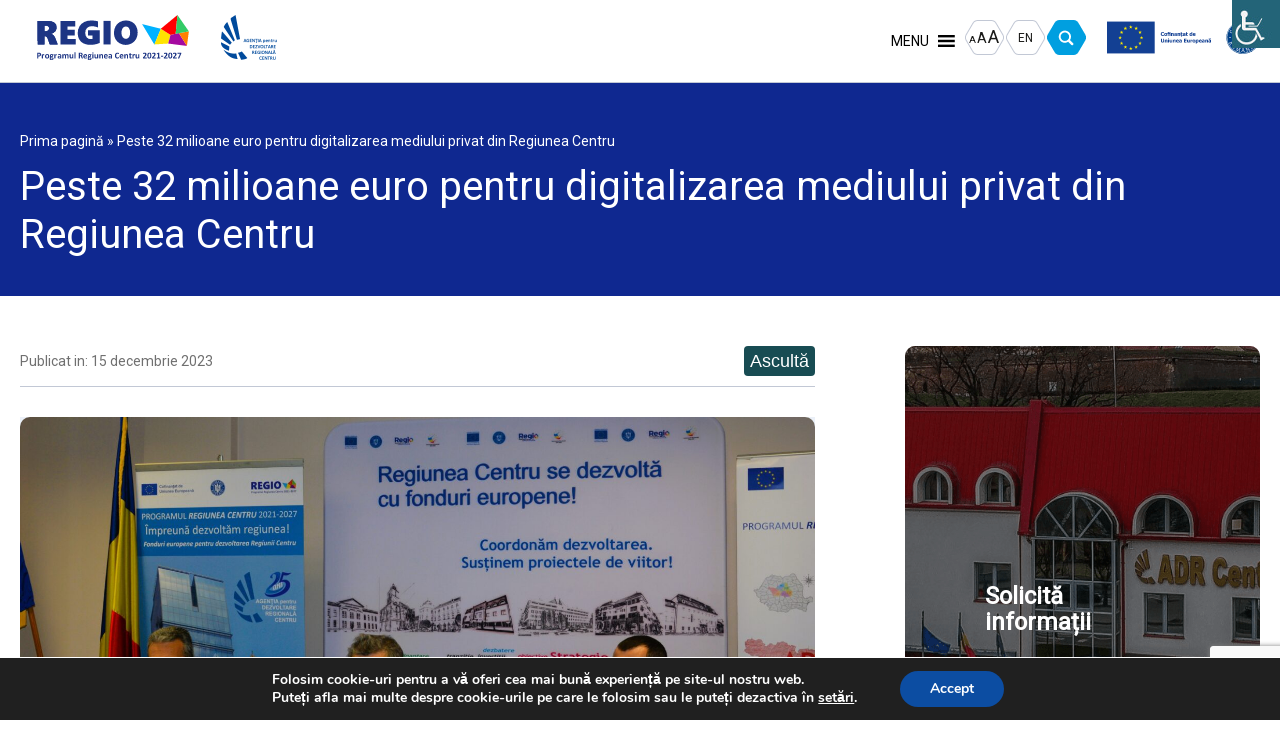

--- FILE ---
content_type: text/html; charset=UTF-8
request_url: https://www.regiocentru.ro/digitalizare-mediu-privat-regiunea-centru/
body_size: 58360
content:
<!doctype html><html lang="ro-RO" ><head><meta charset="UTF-8" /><link rel="preconnect" href="https://fonts.gstatic.com/" crossorigin /><script>WebFontConfig={google:{families:["Roboto:wght@100;300;400;500;700;900"]}};if ( typeof WebFont === "object" && typeof WebFont.load === "function" ) { WebFont.load( WebFontConfig ); }</script><script data-optimized="1" src="https://www.regiocentru.ro/wp-content/plugins/litespeed-cache/assets/js/webfontloader.min.js"></script><link data-optimized="2" rel="stylesheet" href="https://www.regiocentru.ro/wp-content/litespeed/css/13cd4def1f3c66516edbd9687e01ccd9.css?ver=da7ec" /><meta name="viewport" content="width=device-width, initial-scale=1" /><link rel="preconnect" href="https://fonts.googleapis.com"><link rel="preconnect" href="https://fonts.gstatic.com" crossorigin><meta name='robots' content='index, follow, max-image-preview:large, max-snippet:-1, max-video-preview:-1' /><title>Peste 32 milioane euro pentru digitalizarea mediului privat din Regiunea Centru - ADRC</title><link rel="canonical" href="https://www.regiocentru.ro/digitalizare-mediu-privat-regiunea-centru/" /><meta property="og:locale" content="ro_RO" /><meta property="og:type" content="article" /><meta property="og:title" content="Peste 32 milioane euro pentru digitalizarea mediului privat din Regiunea Centru - ADRC" /><meta property="og:description" content="Oportunitățile de finanțare disponibile pentru IMM-urile ce doresc să implementeze soluții de digitalizare din Regiunea Centru, disponibile prin Acțiunea 2.2 „Întreprinderi digitale pentru o economie avansată – sectoarele de specializare inteligentă” din cadrul Programului Regiunea Centru 2021-2027, au fost prezentate în cadrul unei sesiuni de informare sub egida ”Financing Info Monday”." /><meta property="og:url" content="https://www.regiocentru.ro/digitalizare-mediu-privat-regiunea-centru/" /><meta property="og:site_name" content="ADRC" /><meta property="article:published_time" content="2023-12-15T07:04:43+00:00" /><meta property="og:image" content="https://www.regiocentru.ro/wp-content/uploads/2023/11/fotoeveniment--scaled.jpg" /><meta property="og:image:width" content="2560" /><meta property="og:image:height" content="1476" /><meta property="og:image:type" content="image/jpeg" /><meta name="author" content="ioan.capalnean" /><meta name="twitter:card" content="summary_large_image" /><meta name="twitter:label1" content="Scris de" /><meta name="twitter:data1" content="ioan.capalnean" /><meta name="twitter:label2" content="Timp estimat pentru citire" /><meta name="twitter:data2" content="3 minute" /> <script type="application/ld+json" class="yoast-schema-graph">{"@context":"https://schema.org","@graph":[{"@type":"Article","@id":"https://www.regiocentru.ro/digitalizare-mediu-privat-regiunea-centru/#article","isPartOf":{"@id":"https://www.regiocentru.ro/digitalizare-mediu-privat-regiunea-centru/"},"author":{"name":"ioan.capalnean","@id":"https://www.regiocentru.ro/#/schema/person/5f30744793d9f3354536a863f3257173"},"headline":"Peste 32 milioane euro pentru digitalizarea mediului privat din Regiunea Centru","datePublished":"2023-12-15T07:04:43+00:00","mainEntityOfPage":{"@id":"https://www.regiocentru.ro/digitalizare-mediu-privat-regiunea-centru/"},"wordCount":453,"commentCount":0,"publisher":{"@id":"https://www.regiocentru.ro/#organization"},"image":{"@id":"https://www.regiocentru.ro/digitalizare-mediu-privat-regiunea-centru/#primaryimage"},"thumbnailUrl":"https://www.regiocentru.ro/wp-content/uploads/2023/11/fotoeveniment--scaled.jpg","articleSection":["Evenimente și Comunicate","Noutati"],"inLanguage":"ro-RO","potentialAction":[{"@type":"CommentAction","name":"Comment","target":["https://www.regiocentru.ro/digitalizare-mediu-privat-regiunea-centru/#respond"]}]},{"@type":"WebPage","@id":"https://www.regiocentru.ro/digitalizare-mediu-privat-regiunea-centru/","url":"https://www.regiocentru.ro/digitalizare-mediu-privat-regiunea-centru/","name":"Peste 32 milioane euro pentru digitalizarea mediului privat din Regiunea Centru - ADRC","isPartOf":{"@id":"https://www.regiocentru.ro/#website"},"primaryImageOfPage":{"@id":"https://www.regiocentru.ro/digitalizare-mediu-privat-regiunea-centru/#primaryimage"},"image":{"@id":"https://www.regiocentru.ro/digitalizare-mediu-privat-regiunea-centru/#primaryimage"},"thumbnailUrl":"https://www.regiocentru.ro/wp-content/uploads/2023/11/fotoeveniment--scaled.jpg","datePublished":"2023-12-15T07:04:43+00:00","breadcrumb":{"@id":"https://www.regiocentru.ro/digitalizare-mediu-privat-regiunea-centru/#breadcrumb"},"inLanguage":"ro-RO","potentialAction":[{"@type":"ReadAction","target":["https://www.regiocentru.ro/digitalizare-mediu-privat-regiunea-centru/"]}]},{"@type":"ImageObject","inLanguage":"ro-RO","@id":"https://www.regiocentru.ro/digitalizare-mediu-privat-regiunea-centru/#primaryimage","url":"https://www.regiocentru.ro/wp-content/uploads/2023/11/fotoeveniment--scaled.jpg","contentUrl":"https://www.regiocentru.ro/wp-content/uploads/2023/11/fotoeveniment--scaled.jpg","width":2560,"height":1476},{"@type":"BreadcrumbList","@id":"https://www.regiocentru.ro/digitalizare-mediu-privat-regiunea-centru/#breadcrumb","itemListElement":[{"@type":"ListItem","position":1,"name":"Prima pagină","item":"https://www.regiocentru.ro/"},{"@type":"ListItem","position":2,"name":"Peste 32 milioane euro pentru digitalizarea mediului privat din Regiunea Centru"}]},{"@type":"WebSite","@id":"https://www.regiocentru.ro/#website","url":"https://www.regiocentru.ro/","name":"ADRC","description":"Programul Regiunea Centru 2021-2027","publisher":{"@id":"https://www.regiocentru.ro/#organization"},"potentialAction":[{"@type":"SearchAction","target":{"@type":"EntryPoint","urlTemplate":"https://www.regiocentru.ro/?s={search_term_string}"},"query-input":{"@type":"PropertyValueSpecification","valueRequired":true,"valueName":"search_term_string"}}],"inLanguage":"ro-RO"},{"@type":"Organization","@id":"https://www.regiocentru.ro/#organization","name":"ADRC","url":"https://www.regiocentru.ro/","logo":{"@type":"ImageObject","inLanguage":"ro-RO","@id":"https://www.regiocentru.ro/#/schema/logo/image/","url":"https://www.regiocentru.ro/wp-content/uploads/2023/03/adrc.png","contentUrl":"https://www.regiocentru.ro/wp-content/uploads/2023/03/adrc.png","width":112,"height":90,"caption":"ADRC"},"image":{"@id":"https://www.regiocentru.ro/#/schema/logo/image/"}},{"@type":"Person","@id":"https://www.regiocentru.ro/#/schema/person/5f30744793d9f3354536a863f3257173","name":"ioan.capalnean","image":{"@type":"ImageObject","inLanguage":"ro-RO","@id":"https://www.regiocentru.ro/#/schema/person/image/","url":"https://secure.gravatar.com/avatar/3a19a44207b461967d115ee672ba2cce6f8d05846c9857c1dc3ee934cd0ff10c?s=96&d=mm&r=g","contentUrl":"https://secure.gravatar.com/avatar/3a19a44207b461967d115ee672ba2cce6f8d05846c9857c1dc3ee934cd0ff10c?s=96&d=mm&r=g","caption":"ioan.capalnean"},"sameAs":["https://www.regiocentru.ro/"],"url":"https://www.regiocentru.ro/author/ioan-capalnean/"}]}</script> <link rel='dns-prefetch' href='//cdn.jsdelivr.net' /><link rel="alternate" type="application/rss+xml" title="ADRC &raquo; Flux" href="https://www.regiocentru.ro/feed/" /><link rel="alternate" type="application/rss+xml" title="ADRC &raquo; Flux comentarii" href="https://www.regiocentru.ro/comments/feed/" /><link rel="alternate" type="application/rss+xml" title="Flux comentarii ADRC &raquo; Peste 32 milioane euro pentru digitalizarea mediului privat din Regiunea Centru" href="https://www.regiocentru.ro/digitalizare-mediu-privat-regiunea-centru/feed/" /> <script type="text/javascript" src="https://www.regiocentru.ro/wp-includes/js/jquery/jquery.min.js" id="jquery-core-js"></script> <script data-optimized="1" type="text/javascript" src="https://www.regiocentru.ro/wp-content/litespeed/js/3ae8a20452b47e6c1390f4d780042d1d.js?ver=42d1d" id="jquery-migrate-js"></script> <script data-optimized="1" type="text/javascript" src="https://www.regiocentru.ro/wp-content/litespeed/js/5daaa3ac9649e93d9f6c1ccdd372acc5.js?ver=2acc5" id="underscore-js"></script> <script data-optimized="1" type="text/javascript" src="https://www.regiocentru.ro/wp-content/litespeed/js/5ade249c025e7adad2073c3c0b9d1273.js?ver=d1273" id="responsive-lightbox-tosrus-js"></script> <script data-optimized="1" type="text/javascript" src="https://www.regiocentru.ro/wp-content/litespeed/js/bb5a9acc1c5f07a7679a5fd16381852f.js?ver=1852f" id="responsive-lightbox-infinite-scroll-js"></script> <script type="text/javascript" id="responsive-lightbox-js-before">/*  */
var rlArgs = {"script":"tosrus","selector":"lightbox","customEvents":"","activeGalleries":true,"effect":"slide","infinite":true,"keys":false,"autoplay":true,"pauseOnHover":false,"timeout":4000,"pagination":true,"paginationType":"thumbnails","closeOnClick":false,"woocommerce_gallery":false,"ajaxurl":"https:\/\/www.regiocentru.ro\/wp-admin\/admin-ajax.php","nonce":"a4804451be","preview":false,"postId":4111,"scriptExtension":false};
/*  */</script> <script data-optimized="1" type="text/javascript" src="https://www.regiocentru.ro/wp-content/litespeed/js/3db0ed49cca059c5053621f2c8b7388c.js?ver=7388c" id="responsive-lightbox-js"></script> <script data-optimized="1" type="text/javascript" src="https://www.regiocentru.ro/wp-content/litespeed/js/767085b73a34c65705001bf66255f1d6.js?ver=5f1d6" id="adrc-slick-js-js"></script> <script data-optimized="1" type="text/javascript" src="https://www.regiocentru.ro/wp-content/litespeed/js/435e19f9dcea042e8b79c3b383a8955f.js?ver=8955f" id="adrc-printThis-js-js"></script> <script data-optimized="1" type="text/javascript" src="https://www.regiocentru.ro/wp-content/litespeed/js/c50065e0d510875c13e4c889f17b0a5c.js?ver=b0a5c" id="adrc-jspdf-js-js"></script> <script data-optimized="1" type="text/javascript" src="https://www.regiocentru.ro/wp-content/litespeed/js/9135004e0b8f0cf3e1954dfbdb0f5373.js?ver=f5373" id="adrc-html2pdf-js-js"></script> <script data-optimized="1" type="text/javascript" src="https://www.regiocentru.ro/wp-content/litespeed/js/03fb2d973b9f8a7f3542afa5947ed55d.js?ver=ed55d" id="adrc-dataTables-js-js"></script> <script data-optimized="1" type="text/javascript" src="https://www.regiocentru.ro/wp-content/litespeed/js/bf27849af65daf785382054d2e75959f.js?ver=5959f" id="adrc-simplebar-js-js"></script> <script data-optimized="1" type="text/javascript" src="https://www.regiocentru.ro/wp-content/litespeed/js/a7056732941b954cb72aa5c2ff08f148.js?ver=8f148" id="adrc-dimbox-js-js"></script> <script data-optimized="1" type="text/javascript" src="https://www.regiocentru.ro/wp-content/litespeed/js/418033f690f0261b4d9e3e2e2cce0936.js?ver=e0936" id="hoverIntent-js"></script> <script data-optimized="1" type="text/javascript" src="https://www.regiocentru.ro/wp-content/litespeed/js/944f4a553a4621ac205d654d8d07ac7a.js?ver=7ac7a" id="megamenu-js"></script> <script data-optimized="1" type="text/javascript" src="https://www.regiocentru.ro/wp-content/litespeed/js/391a237796b23b63cb956355c3910f4b.js?ver=10f4b" id="adrc-js-js"></script> <link rel="https://api.w.org/" href="https://www.regiocentru.ro/wp-json/" /><link rel="alternate" title="JSON" type="application/json" href="https://www.regiocentru.ro/wp-json/wp/v2/posts/4111" /><link rel="EditURI" type="application/rsd+xml" title="RSD" href="https://www.regiocentru.ro/xmlrpc.php?rsd" /><meta name="generator" content="WordPress 6.8.2" /><link rel='shortlink' href='https://www.regiocentru.ro/?p=4111' /><link rel="alternate" title="oEmbed (JSON)" type="application/json+oembed" href="https://www.regiocentru.ro/wp-json/oembed/1.0/embed?url=https%3A%2F%2Fwww.regiocentru.ro%2Fdigitalizare-mediu-privat-regiunea-centru%2F" /><link rel="alternate" title="oEmbed (XML)" type="text/xml+oembed" href="https://www.regiocentru.ro/wp-json/oembed/1.0/embed?url=https%3A%2F%2Fwww.regiocentru.ro%2Fdigitalizare-mediu-privat-regiunea-centru%2F&#038;format=xml" /><link rel="icon" href="https://www.regiocentru.ro/wp-content/uploads/2023/04/Group-2931.png" sizes="32x32" /><link rel="icon" href="https://www.regiocentru.ro/wp-content/uploads/2023/04/Group-2931.png" sizes="192x192" /><link rel="apple-touch-icon" href="https://www.regiocentru.ro/wp-content/uploads/2023/04/Group-2931.png" /><meta name="msapplication-TileImage" content="https://www.regiocentru.ro/wp-content/uploads/2023/04/Group-2931.png" />
 <script>(function(w,d,s,l,i){w[l]=w[l]||[];w[l].push({'gtm.start':
    new Date().getTime(),event:'gtm.js'});var f=d.getElementsByTagName(s)[0],
    j=d.createElement(s),dl=l!='dataLayer'?'&l='+l:'';j.async=true;j.src=
    'https://www.googletagmanager.com/gtm.js?id='+i+dl;f.parentNode.insertBefore(j,f);
    })(window,document,'script','dataLayer','GTM-N2GS26D');</script> </head><body data-rsssl=1 class="wp-singular post-template-default single single-post postid-4111 single-format-standard wp-embed-responsive wp-theme-adrc chrome osx wp-accessibility-helper accessibility-contrast_mode_on wah_fstype_script accessibility-underline-setup accessibility-location-right mega-menu-primary modula-best-grid-gallery"><noscript><iframe src="https://www.googletagmanager.com/ns.html?id=GTM-N2GS26D"
height="0" width="0" style="display:none;visibility:hidden"></iframe></noscript><div id="page" class="site"><header id="masthead" class="site-header has-title-and-tagline has-menu"><div class="header-top"><div class="container"><div class="row"><div class="col col-full"><div class="site-header-left"><div class="site-logo">
<a href="https://www.regiocentru.ro">
<svg xmlns="http://www.w3.org/2000/svg" width="186.015" height="55.165" viewBox="0 0 186.015 55.165"><path d="M536.728,92.754l7.946-19.378-23.026-5.727Z" transform="translate(-392.999 -56.528)" fill="#00b2ff" fill-rule="evenodd"/><path d="M553.565,79.822l-11.844-7.565L533.8,91.486l16.942-1.068Z" transform="translate(-390.055 -55.412)" fill="#ffe400" fill-rule="evenodd"/><path d="M570.4,92.312l-9.96-15.8-10.174,2.281-2.821,10.6Z" transform="translate(-386.752 -54.381)" fill="#a50aa0" fill-rule="evenodd"/><path d="M570.213,74.845,557.985,77.08l9.857,15.636Z" transform="translate(-384.198 -54.785)" fill="#ff8000" fill-rule="evenodd"/><path d="M552.021,83.106l6.322-1.393,2.2-23.018-20.37,16.845Z" transform="translate(-388.511 -58.696)" fill="red" fill-rule="evenodd"/><path d="M557,58.7l-2.2,23.018,16.183-2.958Z" transform="translate(-384.969 -58.696)" fill="#33cb66" fill-rule="evenodd"/><path d="M522.978,78.954a16.028,16.028,0,0,1-1.871,7.785,13.362,13.362,0,0,1-5.241,5.338,15.818,15.818,0,0,1-14.937.062,13.1,13.1,0,0,1-5.192-5.179,15.31,15.31,0,0,1-1.85-7.545,16.688,16.688,0,0,1,1.871-7.936,13.315,13.315,0,0,1,5.261-5.447,15.262,15.262,0,0,1,7.7-1.925,14.834,14.834,0,0,1,7.421,1.843A12.581,12.581,0,0,1,521.2,71.21a16.445,16.445,0,0,1,1.781,7.744m-9.243.248a9.988,9.988,0,0,0-1.369-5.612,4.279,4.279,0,0,0-3.742-2.056,4.73,4.73,0,0,0-4.045,1.974,9.249,9.249,0,0,0-1.451,5.577,9.212,9.212,0,0,0,1.437,5.5,4.6,4.6,0,0,0,3.913,1.974,4.466,4.466,0,0,0,2.717-.887,5.667,5.667,0,0,0,1.871-2.538A10.39,10.39,0,0,0,513.735,79.2Z" transform="translate(-399.723 -57.386)" fill="#1d3584"/><rect width="8.707" height="28.885" transform="translate(81.386 7.216)" fill="#1d3584"/><path d="M485.058,91.582a18.448,18.448,0,0,1-4.876,1.665,28.071,28.071,0,0,1-6.182.735q-7.582,0-11.719-3.8t-4.127-10.647a15.889,15.889,0,0,1,2.084-8.164,13.578,13.578,0,0,1,5.873-5.42,20.163,20.163,0,0,1,8.926-1.85,33.407,33.407,0,0,1,8.039,1.066v7.6a16.915,16.915,0,0,0-3.831-1.258,21.42,21.42,0,0,0-4.01-.35,7.664,7.664,0,0,0-5.715,2.159,8.071,8.071,0,0,0-2.125,5.922,8.271,8.271,0,0,0,1.781,5.646,6.277,6.277,0,0,0,4.98,2.036,10.5,10.5,0,0,0,2.194-.165V82.633h-5.529v-6.6H485.06V91.582Z" transform="translate(-408.377 -57.386)" fill="#1d3584"/><path d="M441.118,93.39V64.5H459.1v6.808h-9.277v4.209h8.707v6.81h-8.707v4.25h9.945V93.39Z" transform="translate(-412.503 -57.289)" fill="#1d3584"/><path d="M432.612,73.673a3.02,3.02,0,0,0-.887-2.3,3.886,3.886,0,0,0-2.771-.846h-1.788v6.6h1.568a3.982,3.982,0,0,0,2.812-.984,3.247,3.247,0,0,0,1.066-2.476m.839,19.717-2.159-6.225a7.774,7.774,0,0,0-1.616-2.882,2.981,2.981,0,0,0-2.166-1.046h-.344V93.389h-8.541l-.084-14.618L418.457,64.5h11.554q6.065,0,8.954,1.988a6.73,6.73,0,0,1,2.889,5.949,7.52,7.52,0,0,1-1.678,4.992,9.571,9.571,0,0,1-5.007,2.923v.083a6.936,6.936,0,0,1,3.053,1.83,11.193,11.193,0,0,1,2.188,3.769l2.847,7.353H433.45Z" transform="translate(-417.992 -57.29)" fill="#1d3584"/><path d="M5.717-6.737A2.743,2.743,0,0,1,5.535-5.7,2,2,0,0,1,5-4.942a2.341,2.341,0,0,1-.856.469,3.959,3.959,0,0,1-1.194.161H2.375V-2.1A.149.149,0,0,1,2.34-2a.245.245,0,0,1-.115.07,1.126,1.126,0,0,1-.215.043,2.983,2.983,0,0,1-.343.016,3,3,0,0,1-.341-.016,1.13,1.13,0,0,1-.217-.043A.226.226,0,0,1,1-2a.157.157,0,0,1-.032-.1V-8.341A.5.5,0,0,1,1.1-8.72a.479.479,0,0,1,.346-.126H3.078q.247,0,.469.019a4.949,4.949,0,0,1,.534.08,2.359,2.359,0,0,1,.63.228,1.875,1.875,0,0,1,.545.421,1.756,1.756,0,0,1,.343.6A2.326,2.326,0,0,1,5.717-6.737Zm-1.475.1a1.246,1.246,0,0,0-.129-.6A.889.889,0,0,0,3.8-7.585,1.049,1.049,0,0,0,3.4-7.727a3.014,3.014,0,0,0-.427-.03h-.6V-5.4h.633a1.532,1.532,0,0,0,.566-.091.968.968,0,0,0,.373-.255,1.1,1.1,0,0,0,.22-.392A1.578,1.578,0,0,0,4.242-6.635Zm5.564.209q0,.193-.011.317a.974.974,0,0,1-.032.193.189.189,0,0,1-.056.1.141.141,0,0,1-.089.027.3.3,0,0,1-.1-.019L9.4-5.852q-.067-.021-.148-.04a.779.779,0,0,0-.177-.019.6.6,0,0,0-.225.046.951.951,0,0,0-.233.142,1.733,1.733,0,0,0-.252.258,4.19,4.19,0,0,0-.282.4v2.983a.146.146,0,0,1-.032.094.237.237,0,0,1-.11.067.957.957,0,0,1-.207.04,3.265,3.265,0,0,1-.327.013,3.265,3.265,0,0,1-.327-.013.957.957,0,0,1-.207-.04.237.237,0,0,1-.11-.067.146.146,0,0,1-.032-.094V-6.871a.165.165,0,0,1,.027-.094.2.2,0,0,1,.1-.067.77.77,0,0,1,.18-.04,2.351,2.351,0,0,1,.276-.013,2.481,2.481,0,0,1,.284.013.645.645,0,0,1,.174.04.2.2,0,0,1,.089.067.165.165,0,0,1,.027.094v.6a3.818,3.818,0,0,1,.354-.443,2,2,0,0,1,.317-.276,1,1,0,0,1,.3-.142,1.157,1.157,0,0,1,.3-.04q.07,0,.15.008a1.458,1.458,0,0,1,.166.027,1.1,1.1,0,0,1,.15.043.3.3,0,0,1,.094.051.166.166,0,0,1,.043.059.465.465,0,0,1,.024.089,1.315,1.315,0,0,1,.016.169Q9.806-6.619,9.806-6.426Z" transform="translate(-0.964 55.11)" fill="#1d3584"/><path d="M5.621-4.069A3.657,3.657,0,0,1,5.46-2.953a2.355,2.355,0,0,1-.488.869,2.171,2.171,0,0,1-.821.563A3.079,3.079,0,0,1,3-1.322,3.16,3.16,0,0,1,1.887-1.5,2,2,0,0,1,1.1-2.014a2.117,2.117,0,0,1-.461-.832,3.871,3.871,0,0,1-.15-1.127A3.627,3.627,0,0,1,.656-5.091a2.357,2.357,0,0,1,.491-.869,2.19,2.19,0,0,1,.818-.561,3.058,3.058,0,0,1,1.151-.2,3.221,3.221,0,0,1,1.116.174,1.951,1.951,0,0,1,.781.512,2.135,2.135,0,0,1,.459.832A3.892,3.892,0,0,1,5.621-4.069Zm-1.39.054a3.513,3.513,0,0,0-.056-.652,1.534,1.534,0,0,0-.19-.518.952.952,0,0,0-.357-.343,1.146,1.146,0,0,0-.561-.123,1.185,1.185,0,0,0-.526.11.944.944,0,0,0-.37.322,1.54,1.54,0,0,0-.217.51,2.883,2.883,0,0,0-.072.679,3.358,3.358,0,0,0,.059.652,1.613,1.613,0,0,0,.19.518.908.908,0,0,0,.357.341,1.171,1.171,0,0,0,.558.121,1.2,1.2,0,0,0,.531-.11.951.951,0,0,0,.37-.319,1.472,1.472,0,0,0,.215-.507A2.989,2.989,0,0,0,4.232-4.016ZM11-6.081a.928.928,0,0,1-.059.381q-.059.123-.145.123h-.563a.765.765,0,0,1,.169.292,1.139,1.139,0,0,1,.051.341,1.867,1.867,0,0,1-.139.743,1.477,1.477,0,0,1-.4.547,1.765,1.765,0,0,1-.628.338A2.724,2.724,0,0,1,8.47-3.2a1.685,1.685,0,0,1-.44-.056,1.113,1.113,0,0,1-.322-.131.781.781,0,0,0-.115.166.453.453,0,0,0-.051.215.3.3,0,0,0,.137.255.7.7,0,0,0,.384.11L9.227-2.6a2.827,2.827,0,0,1,.727.115,1.556,1.556,0,0,1,.537.279,1.2,1.2,0,0,1,.333.432,1.366,1.366,0,0,1,.115.574,1.484,1.484,0,0,1-.156.668,1.514,1.514,0,0,1-.467.545,2.414,2.414,0,0,1-.781.365,4.013,4.013,0,0,1-1.1.134,4.854,4.854,0,0,1-1.044-.1A2.289,2.289,0,0,1,6.686.148a1.088,1.088,0,0,1-.4-.41,1.1,1.1,0,0,1-.126-.523A1.234,1.234,0,0,1,6.2-1.124a1.271,1.271,0,0,1,.134-.309,1.584,1.584,0,0,1,.217-.282,2.342,2.342,0,0,1,.3-.258.9.9,0,0,1-.357-.335.891.891,0,0,1-.126-.464,1.166,1.166,0,0,1,.145-.577,1.84,1.84,0,0,1,.376-.469,1.421,1.421,0,0,1-.3-.451,1.666,1.666,0,0,1-.113-.655,1.815,1.815,0,0,1,.148-.748,1.584,1.584,0,0,1,.41-.558,1.816,1.816,0,0,1,.628-.349,2.55,2.55,0,0,1,.8-.121,3.353,3.353,0,0,1,.432.027A2.859,2.859,0,0,1,9.28-6.6H10.8q.091,0,.148.118A1,1,0,0,1,11-6.081ZM9.27-4.949a.812.812,0,0,0-.215-.6.82.82,0,0,0-.606-.215A.848.848,0,0,0,8.1-5.7a.7.7,0,0,0-.249.182.755.755,0,0,0-.148.268,1.054,1.054,0,0,0-.048.319.774.774,0,0,0,.215.577.811.811,0,0,0,.6.212A.894.894,0,0,0,8.819-4.2a.688.688,0,0,0,.249-.177.769.769,0,0,0,.15-.26A.938.938,0,0,0,9.27-4.949Zm.317,3.82a.418.418,0,0,0-.193-.37,1.008,1.008,0,0,0-.531-.139L7.9-1.666a1.406,1.406,0,0,0-.223.2,1.2,1.2,0,0,0-.134.18.533.533,0,0,0-.067.166.846.846,0,0,0-.016.166.44.44,0,0,0,.271.408A1.7,1.7,0,0,0,8.5-.41a1.845,1.845,0,0,0,.515-.062A.993.993,0,0,0,9.35-.636a.586.586,0,0,0,.182-.228A.671.671,0,0,0,9.586-1.129Zm5.387-4.839q0,.193-.011.317a.974.974,0,0,1-.032.193.189.189,0,0,1-.056.1.141.141,0,0,1-.089.027.3.3,0,0,1-.1-.019l-.121-.04q-.067-.021-.148-.04a.779.779,0,0,0-.177-.019.6.6,0,0,0-.225.046.951.951,0,0,0-.233.142,1.733,1.733,0,0,0-.252.258,4.19,4.19,0,0,0-.282.4v2.983a.146.146,0,0,1-.032.094.237.237,0,0,1-.11.067.957.957,0,0,1-.207.04,3.265,3.265,0,0,1-.327.013,3.265,3.265,0,0,1-.327-.013.957.957,0,0,1-.207-.04.237.237,0,0,1-.11-.067.146.146,0,0,1-.032-.094V-6.414a.165.165,0,0,1,.027-.094.2.2,0,0,1,.1-.067.77.77,0,0,1,.18-.04,2.35,2.35,0,0,1,.276-.013,2.48,2.48,0,0,1,.284.013.645.645,0,0,1,.174.04.2.2,0,0,1,.089.067.165.165,0,0,1,.027.094v.6a3.818,3.818,0,0,1,.354-.443,2,2,0,0,1,.317-.276,1,1,0,0,1,.3-.142,1.157,1.157,0,0,1,.3-.04q.07,0,.15.008a1.458,1.458,0,0,1,.166.027,1.1,1.1,0,0,1,.15.043.3.3,0,0,1,.094.051.166.166,0,0,1,.043.059.465.465,0,0,1,.024.089,1.314,1.314,0,0,1,.016.169Q14.973-6.162,14.973-5.969Z" transform="translate(9.218 54.653)" fill="#1d3584"/><path d="M4.858-2.214A.143.143,0,0,1,4.8-2.1a.368.368,0,0,1-.169.062,2.291,2.291,0,0,1-.341.019,2.325,2.325,0,0,1-.351-.019A.3.3,0,0,1,3.788-2.1a.154.154,0,0,1-.046-.118v-.381a2.176,2.176,0,0,1-.673.494,1.956,1.956,0,0,1-.84.177,2.349,2.349,0,0,1-.7-.1,1.577,1.577,0,0,1-.553-.3A1.328,1.328,0,0,1,.614-2.8,1.652,1.652,0,0,1,.485-3.48a1.53,1.53,0,0,1,.164-.727,1.331,1.331,0,0,1,.488-.51,2.431,2.431,0,0,1,.807-.3,5.77,5.77,0,0,1,1.121-.1h.467V-5.4a1.522,1.522,0,0,0-.046-.394.657.657,0,0,0-.15-.282.62.62,0,0,0-.279-.166A1.488,1.488,0,0,0,2.626-6.3a2.22,2.22,0,0,0-.6.075,3.461,3.461,0,0,0-.469.166q-.2.091-.341.166a.5.5,0,0,1-.223.075.16.16,0,0,1-.1-.038A.274.274,0,0,1,.81-5.958.741.741,0,0,1,.764-6.13a1.451,1.451,0,0,1-.016-.225,1.022,1.022,0,0,1,.027-.263.4.4,0,0,1,.1-.174,1,1,0,0,1,.263-.172,3.088,3.088,0,0,1,.44-.174,4.068,4.068,0,0,1,.55-.131,3.636,3.636,0,0,1,.614-.051,3.669,3.669,0,0,1,.963.11,1.624,1.624,0,0,1,.657.338,1.314,1.314,0,0,1,.376.587,2.745,2.745,0,0,1,.118.853ZM3.533-4.263H3.018a2.768,2.768,0,0,0-.558.048,1.07,1.07,0,0,0-.376.145.6.6,0,0,0-.212.233.7.7,0,0,0-.067.314A.6.6,0,0,0,2-3.05a.761.761,0,0,0,.528.172.99.99,0,0,0,.523-.145,2.17,2.17,0,0,0,.486-.424ZM13.818-2.23a.146.146,0,0,1-.032.094.236.236,0,0,1-.107.067.907.907,0,0,1-.2.04,3.265,3.265,0,0,1-.327.013q-.2,0-.333-.013a.957.957,0,0,1-.207-.04.217.217,0,0,1-.107-.067.154.154,0,0,1-.03-.094V-5.068a1.967,1.967,0,0,0-.046-.44,1.032,1.032,0,0,0-.139-.341.66.66,0,0,0-.236-.22.7.7,0,0,0-.341-.078.807.807,0,0,0-.488.188,3.258,3.258,0,0,0-.537.547V-2.23a.146.146,0,0,1-.032.094.237.237,0,0,1-.11.067.957.957,0,0,1-.207.04,3.2,3.2,0,0,1-.322.013,3.265,3.265,0,0,1-.327-.013.957.957,0,0,1-.207-.04.237.237,0,0,1-.11-.067.146.146,0,0,1-.032-.094V-5.068a1.967,1.967,0,0,0-.046-.44,1.07,1.07,0,0,0-.137-.341.633.633,0,0,0-.236-.22.7.7,0,0,0-.338-.078.813.813,0,0,0-.494.188,3.121,3.121,0,0,0-.531.547V-2.23a.146.146,0,0,1-.032.094.237.237,0,0,1-.11.067.957.957,0,0,1-.207.04,3.265,3.265,0,0,1-.327.013,3.265,3.265,0,0,1-.327-.013.957.957,0,0,1-.207-.04.237.237,0,0,1-.11-.067A.146.146,0,0,1,6.2-2.23V-7.015a.165.165,0,0,1,.027-.094.2.2,0,0,1,.1-.067.77.77,0,0,1,.18-.04,2.35,2.35,0,0,1,.276-.013,2.48,2.48,0,0,1,.284.013.645.645,0,0,1,.174.04.2.2,0,0,1,.089.067.165.165,0,0,1,.027.094v.553a3.165,3.165,0,0,1,.791-.644,1.7,1.7,0,0,1,.824-.215A2.1,2.1,0,0,1,9.5-7.26a1.515,1.515,0,0,1,.421.177,1.322,1.322,0,0,1,.319.276,1.6,1.6,0,0,1,.225.359,4.051,4.051,0,0,1,.421-.4,2.477,2.477,0,0,1,.408-.271,1.865,1.865,0,0,1,.4-.156,1.665,1.665,0,0,1,.41-.051,1.813,1.813,0,0,1,.8.161,1.411,1.411,0,0,1,.528.437,1.76,1.76,0,0,1,.287.647,3.459,3.459,0,0,1,.086.783Zm5.864,0a.165.165,0,0,1-.027.094.2.2,0,0,1-.094.067.724.724,0,0,1-.177.04,2.35,2.35,0,0,1-.276.013,2.467,2.467,0,0,1-.287-.013.68.68,0,0,1-.174-.04.2.2,0,0,1-.091-.067.165.165,0,0,1-.027-.094v-.553a3.039,3.039,0,0,1-.807.644,1.813,1.813,0,0,1-.85.215,1.908,1.908,0,0,1-.829-.161,1.431,1.431,0,0,1-.542-.44,1.769,1.769,0,0,1-.3-.647,3.985,3.985,0,0,1-.089-.915V-7.015a.155.155,0,0,1,.03-.094.217.217,0,0,1,.107-.067.964.964,0,0,1,.209-.04q.131-.013.325-.013a3.265,3.265,0,0,1,.327.013.957.957,0,0,1,.207.04.237.237,0,0,1,.11.067.146.146,0,0,1,.032.094v2.7a2.585,2.585,0,0,0,.048.574,1,1,0,0,0,.148.341.679.679,0,0,0,.252.22.777.777,0,0,0,.357.078.883.883,0,0,0,.518-.188,3.093,3.093,0,0,0,.555-.547V-7.015a.155.155,0,0,1,.03-.094.217.217,0,0,1,.107-.067.957.957,0,0,1,.207-.04,3.265,3.265,0,0,1,.327-.013,3.265,3.265,0,0,1,.327.013.907.907,0,0,1,.2.04.236.236,0,0,1,.107.067.146.146,0,0,1,.032.094Zm2.709,0a.146.146,0,0,1-.032.094.237.237,0,0,1-.11.067.957.957,0,0,1-.207.04,3.265,3.265,0,0,1-.327.013,3.265,3.265,0,0,1-.327-.013.957.957,0,0,1-.207-.04.237.237,0,0,1-.11-.067.146.146,0,0,1-.032-.094V-9.285a.157.157,0,0,1,.032-.1.24.24,0,0,1,.11-.072.921.921,0,0,1,.207-.046,2.725,2.725,0,0,1,.327-.016,2.725,2.725,0,0,1,.327.016.921.921,0,0,1,.207.046.24.24,0,0,1,.11.072.157.157,0,0,1,.032.1Zm9.062,0a.209.209,0,0,1-.021.1.171.171,0,0,1-.1.067,1.012,1.012,0,0,1-.236.038q-.156.011-.424.011-.225,0-.359-.011a.8.8,0,0,1-.212-.04.23.23,0,0,1-.11-.075.42.42,0,0,1-.054-.11L29.313-3.8q-.113-.263-.22-.467a1.489,1.489,0,0,0-.239-.341.871.871,0,0,0-.3-.207,1.049,1.049,0,0,0-.4-.07h-.44V-2.24a.149.149,0,0,1-.035.1.245.245,0,0,1-.115.07,1.126,1.126,0,0,1-.215.043,2.983,2.983,0,0,1-.343.016,3,3,0,0,1-.341-.016,1.13,1.13,0,0,1-.217-.043.226.226,0,0,1-.113-.07.157.157,0,0,1-.032-.1v-6.3a.429.429,0,0,1,.121-.341.439.439,0,0,1,.3-.1h1.8q.274,0,.451.011t.322.027a2.925,2.925,0,0,1,.754.2,1.807,1.807,0,0,1,.569.378,1.574,1.574,0,0,1,.357.553,2.021,2.021,0,0,1,.123.732,2.151,2.151,0,0,1-.089.636,1.63,1.63,0,0,1-.26.512,1.712,1.712,0,0,1-.424.392,2.294,2.294,0,0,1-.574.268,1.6,1.6,0,0,1,.292.182,1.544,1.544,0,0,1,.258.26,2.5,2.5,0,0,1,.228.349,4.5,4.5,0,0,1,.209.443l.585,1.368q.08.2.107.3A.576.576,0,0,1,31.454-2.23ZM29.635-6.94a1.03,1.03,0,0,0-.156-.579.846.846,0,0,0-.51-.333,1.955,1.955,0,0,0-.244-.043,3.428,3.428,0,0,0-.378-.016h-.633v1.969h.719a1.722,1.722,0,0,0,.526-.072,1.05,1.05,0,0,0,.376-.2.834.834,0,0,0,.225-.314A1.062,1.062,0,0,0,29.635-6.94Z" transform="translate(24.711 55.254)" fill="#1d3584"/><path d="M5.206-4.712a.521.521,0,0,1-.11.365.394.394,0,0,1-.3.118H1.879a1.989,1.989,0,0,0,.072.555,1.059,1.059,0,0,0,.231.424,1,1,0,0,0,.408.266,1.746,1.746,0,0,0,.6.091,3.366,3.366,0,0,0,.622-.051,4.127,4.127,0,0,0,.464-.113q.2-.062.325-.113a.6.6,0,0,1,.209-.051.158.158,0,0,1,.08.019.14.14,0,0,1,.054.067A.449.449,0,0,1,4.972-3q.008.089.008.223,0,.118-.005.2a1.265,1.265,0,0,1-.016.142.341.341,0,0,1-.032.1.372.372,0,0,1-.056.078.652.652,0,0,1-.19.1,3.015,3.015,0,0,1-.4.126,5.431,5.431,0,0,1-.553.107,4.593,4.593,0,0,1-.665.046,3.522,3.522,0,0,1-1.119-.161,1.992,1.992,0,0,1-.8-.488,2.031,2.031,0,0,1-.48-.826,3.88,3.88,0,0,1-.158-1.17A3.717,3.717,0,0,1,.672-5.67a2.413,2.413,0,0,1,.483-.869,2.076,2.076,0,0,1,.77-.545,2.649,2.649,0,0,1,1.022-.188,2.676,2.676,0,0,1,1.027.177,1.854,1.854,0,0,1,.7.491,1.981,1.981,0,0,1,.4.743,3.236,3.236,0,0,1,.129.934ZM3.9-5.1a1.388,1.388,0,0,0-.228-.893.882.882,0,0,0-.754-.325.979.979,0,0,0-.448.1.917.917,0,0,0-.317.26,1.187,1.187,0,0,0-.193.386,1.924,1.924,0,0,0-.078.475ZM10.63-6.633a.928.928,0,0,1-.059.381q-.059.123-.145.123H9.863a.765.765,0,0,1,.169.292,1.139,1.139,0,0,1,.051.341,1.867,1.867,0,0,1-.139.743,1.477,1.477,0,0,1-.4.547,1.765,1.765,0,0,1-.628.338,2.724,2.724,0,0,1-.818.115,1.685,1.685,0,0,1-.44-.056,1.113,1.113,0,0,1-.322-.131.781.781,0,0,0-.115.166.453.453,0,0,0-.051.215.3.3,0,0,0,.137.255.7.7,0,0,0,.384.11l1.164.043a2.827,2.827,0,0,1,.727.115,1.556,1.556,0,0,1,.537.279,1.2,1.2,0,0,1,.333.432,1.366,1.366,0,0,1,.115.574,1.484,1.484,0,0,1-.156.668,1.514,1.514,0,0,1-.467.545,2.414,2.414,0,0,1-.781.365,4.013,4.013,0,0,1-1.1.134,4.854,4.854,0,0,1-1.044-.1A2.289,2.289,0,0,1,6.314-.4a1.088,1.088,0,0,1-.4-.41,1.1,1.1,0,0,1-.126-.523,1.234,1.234,0,0,1,.046-.338,1.271,1.271,0,0,1,.134-.309,1.584,1.584,0,0,1,.217-.282,2.342,2.342,0,0,1,.3-.258.9.9,0,0,1-.357-.335.891.891,0,0,1-.126-.464A1.166,1.166,0,0,1,6.139-3.9a1.84,1.84,0,0,1,.376-.469,1.421,1.421,0,0,1-.3-.451A1.666,1.666,0,0,1,6.1-5.474a1.815,1.815,0,0,1,.148-.748,1.584,1.584,0,0,1,.41-.558,1.816,1.816,0,0,1,.628-.349,2.55,2.55,0,0,1,.8-.121,3.353,3.353,0,0,1,.432.027,2.859,2.859,0,0,1,.384.075h1.518q.091,0,.148.118A1,1,0,0,1,10.63-6.633ZM8.9-5.5a.812.812,0,0,0-.215-.6.82.82,0,0,0-.606-.215.848.848,0,0,0-.349.067.7.7,0,0,0-.249.182A.754.754,0,0,0,7.33-5.8a1.054,1.054,0,0,0-.048.319A.774.774,0,0,0,7.5-4.9a.811.811,0,0,0,.6.212.894.894,0,0,0,.354-.064A.688.688,0,0,0,8.7-4.932a.769.769,0,0,0,.15-.26A.938.938,0,0,0,8.9-5.5Zm.317,3.82a.418.418,0,0,0-.193-.37,1.008,1.008,0,0,0-.531-.139l-.96-.027a1.406,1.406,0,0,0-.223.2,1.2,1.2,0,0,0-.134.18.533.533,0,0,0-.067.166.846.846,0,0,0-.016.166A.44.44,0,0,0,7.36-1.1a1.7,1.7,0,0,0,.765.139,1.845,1.845,0,0,0,.515-.062.993.993,0,0,0,.338-.164.586.586,0,0,0,.182-.228A.671.671,0,0,0,9.214-1.681Zm3.664-.5a.146.146,0,0,1-.032.094.237.237,0,0,1-.11.067.957.957,0,0,1-.207.04,3.265,3.265,0,0,1-.327.013,3.265,3.265,0,0,1-.327-.013.957.957,0,0,1-.207-.04.237.237,0,0,1-.11-.067.146.146,0,0,1-.032-.094V-6.955a.146.146,0,0,1,.032-.094.254.254,0,0,1,.11-.07.921.921,0,0,1,.207-.046A2.725,2.725,0,0,1,12.2-7.18a2.725,2.725,0,0,1,.327.016.921.921,0,0,1,.207.046.254.254,0,0,1,.11.07.146.146,0,0,1,.032.094Zm.1-6.406a.757.757,0,0,1-.166.563.916.916,0,0,1-.617.156.915.915,0,0,1-.614-.15.735.735,0,0,1-.158-.542.775.775,0,0,1,.164-.566.9.9,0,0,1,.62-.158.9.9,0,0,1,.612.153A.736.736,0,0,1,12.98-8.586ZM18.764-2.18a.165.165,0,0,1-.027.094.2.2,0,0,1-.094.067.724.724,0,0,1-.177.04,2.35,2.35,0,0,1-.276.013,2.467,2.467,0,0,1-.287-.013.68.68,0,0,1-.174-.04.2.2,0,0,1-.091-.067.165.165,0,0,1-.027-.094v-.553a3.038,3.038,0,0,1-.807.644,1.813,1.813,0,0,1-.85.215,1.908,1.908,0,0,1-.829-.161,1.431,1.431,0,0,1-.542-.44,1.769,1.769,0,0,1-.3-.647,3.985,3.985,0,0,1-.089-.915V-6.965a.155.155,0,0,1,.03-.094.218.218,0,0,1,.107-.067.964.964,0,0,1,.209-.04q.131-.013.325-.013a3.265,3.265,0,0,1,.327.013.957.957,0,0,1,.207.04.237.237,0,0,1,.11.067.146.146,0,0,1,.032.094v2.7a2.585,2.585,0,0,0,.048.574,1,1,0,0,0,.148.341.679.679,0,0,0,.252.22.777.777,0,0,0,.357.078.883.883,0,0,0,.518-.188,3.093,3.093,0,0,0,.555-.547V-6.965a.155.155,0,0,1,.03-.094.217.217,0,0,1,.107-.067.957.957,0,0,1,.207-.04,3.265,3.265,0,0,1,.327-.013,3.265,3.265,0,0,1,.327.013.907.907,0,0,1,.2.04.236.236,0,0,1,.107.067.146.146,0,0,1,.032.094Zm5.929,0a.146.146,0,0,1-.032.094.236.236,0,0,1-.107.067.914.914,0,0,1-.207.04q-.131.013-.325.013t-.33-.013a.914.914,0,0,1-.207-.04.236.236,0,0,1-.107-.067.146.146,0,0,1-.032-.094V-4.911a2.3,2.3,0,0,0-.051-.547,1.079,1.079,0,0,0-.148-.341.657.657,0,0,0-.249-.22.777.777,0,0,0-.357-.078.894.894,0,0,0-.52.188,2.811,2.811,0,0,0-.547.547V-2.18a.146.146,0,0,1-.032.094.237.237,0,0,1-.11.067.957.957,0,0,1-.207.04,3.265,3.265,0,0,1-.327.013,3.265,3.265,0,0,1-.327-.013.957.957,0,0,1-.207-.04.237.237,0,0,1-.11-.067.146.146,0,0,1-.032-.094V-6.965a.165.165,0,0,1,.027-.094.2.2,0,0,1,.1-.067.77.77,0,0,1,.18-.04A2.351,2.351,0,0,1,20.7-7.18a2.48,2.48,0,0,1,.284.013.645.645,0,0,1,.174.04.2.2,0,0,1,.089.067.165.165,0,0,1,.027.094v.553a3.039,3.039,0,0,1,.807-.644,1.823,1.823,0,0,1,.856-.215,1.894,1.894,0,0,1,.824.161,1.442,1.442,0,0,1,.542.437,1.775,1.775,0,0,1,.3.647,3.77,3.77,0,0,1,.091.891Zm5.746-2.532a.521.521,0,0,1-.11.365.394.394,0,0,1-.3.118H27.112a1.989,1.989,0,0,0,.072.555,1.059,1.059,0,0,0,.231.424,1,1,0,0,0,.408.266,1.746,1.746,0,0,0,.6.091,3.366,3.366,0,0,0,.622-.051,4.127,4.127,0,0,0,.464-.113q.2-.062.325-.113a.6.6,0,0,1,.209-.051.158.158,0,0,1,.08.019.14.14,0,0,1,.054.067.449.449,0,0,1,.03.137q.008.089.008.223,0,.118-.005.2a1.265,1.265,0,0,1-.016.142.341.341,0,0,1-.032.1.372.372,0,0,1-.056.078.652.652,0,0,1-.19.1,3.015,3.015,0,0,1-.4.126,5.431,5.431,0,0,1-.553.107,4.593,4.593,0,0,1-.665.046,3.522,3.522,0,0,1-1.119-.161,1.992,1.992,0,0,1-.8-.488,2.031,2.031,0,0,1-.48-.826,3.88,3.88,0,0,1-.158-1.17,3.717,3.717,0,0,1,.166-1.151,2.413,2.413,0,0,1,.483-.869,2.076,2.076,0,0,1,.77-.545,2.649,2.649,0,0,1,1.022-.188,2.676,2.676,0,0,1,1.027.177,1.854,1.854,0,0,1,.7.491,1.981,1.981,0,0,1,.4.743,3.236,3.236,0,0,1,.129.934ZM29.13-5.1a1.388,1.388,0,0,0-.228-.893.882.882,0,0,0-.754-.325.979.979,0,0,0-.448.1.917.917,0,0,0-.317.26,1.187,1.187,0,0,0-.193.386,1.924,1.924,0,0,0-.078.475Zm6.5,2.935a.143.143,0,0,1-.054.118.368.368,0,0,1-.169.062,2.291,2.291,0,0,1-.341.019,2.325,2.325,0,0,1-.351-.019.3.3,0,0,1-.156-.062.154.154,0,0,1-.046-.118v-.381a2.176,2.176,0,0,1-.673.494,1.956,1.956,0,0,1-.84.177,2.349,2.349,0,0,1-.7-.1,1.577,1.577,0,0,1-.553-.3,1.328,1.328,0,0,1-.362-.486,1.652,1.652,0,0,1-.129-.676,1.53,1.53,0,0,1,.164-.727,1.331,1.331,0,0,1,.488-.51,2.431,2.431,0,0,1,.807-.3,5.77,5.77,0,0,1,1.121-.1H34.3v-.29a1.522,1.522,0,0,0-.046-.394.657.657,0,0,0-.15-.282.62.62,0,0,0-.279-.166,1.488,1.488,0,0,0-.432-.054,2.22,2.22,0,0,0-.6.075,3.462,3.462,0,0,0-.469.166q-.2.091-.341.166a.5.5,0,0,1-.223.075.16.16,0,0,1-.1-.038.274.274,0,0,1-.075-.107.742.742,0,0,1-.046-.172,1.451,1.451,0,0,1-.016-.225,1.022,1.022,0,0,1,.027-.263.4.4,0,0,1,.1-.174,1,1,0,0,1,.263-.172,3.088,3.088,0,0,1,.44-.174,4.068,4.068,0,0,1,.55-.131,3.635,3.635,0,0,1,.614-.051,3.669,3.669,0,0,1,.963.11,1.624,1.624,0,0,1,.657.338,1.314,1.314,0,0,1,.376.587,2.745,2.745,0,0,1,.118.853ZM34.3-4.213h-.515a2.768,2.768,0,0,0-.558.048,1.07,1.07,0,0,0-.376.145.6.6,0,0,0-.212.233.7.7,0,0,0-.067.314.6.6,0,0,0,.19.472.761.761,0,0,0,.528.172.99.99,0,0,0,.523-.145A2.17,2.17,0,0,0,34.3-3.4ZM44.34-3.049q0,.134-.008.228a1.105,1.105,0,0,1-.024.161.457.457,0,0,1-.043.115.564.564,0,0,1-.086.11,1.091,1.091,0,0,1-.228.158,2.683,2.683,0,0,1-.413.185,3.589,3.589,0,0,1-.558.148,3.675,3.675,0,0,1-.679.059,3.575,3.575,0,0,1-1.288-.22,2.543,2.543,0,0,1-.976-.657,2.938,2.938,0,0,1-.617-1.092,4.9,4.9,0,0,1-.215-1.524,4.826,4.826,0,0,1,.236-1.572A3.274,3.274,0,0,1,40.1-8.1a2.762,2.762,0,0,1,1.017-.708,3.433,3.433,0,0,1,1.306-.241A3.145,3.145,0,0,1,42.983-9a3.406,3.406,0,0,1,.5.126,2.486,2.486,0,0,1,.41.18,1.23,1.23,0,0,1,.255.174.6.6,0,0,1,.1.121.45.45,0,0,1,.043.123,1.371,1.371,0,0,1,.024.177q.008.1.008.252t-.011.274a.706.706,0,0,1-.038.182.25.25,0,0,1-.064.1.128.128,0,0,1-.086.032.372.372,0,0,1-.2-.094,3.321,3.321,0,0,0-.319-.209,2.6,2.6,0,0,0-.467-.209,1.981,1.981,0,0,0-.647-.094,1.574,1.574,0,0,0-.738.169,1.581,1.581,0,0,0-.553.483,2.266,2.266,0,0,0-.346.759,3.92,3.92,0,0,0-.118,1,3.939,3.939,0,0,0,.126,1.06,2.045,2.045,0,0,0,.359.738,1.455,1.455,0,0,0,.563.432,1.86,1.86,0,0,0,.743.142,2.118,2.118,0,0,0,.649-.089,2.731,2.731,0,0,0,.469-.2q.2-.107.322-.193a.4.4,0,0,1,.2-.086.153.153,0,0,1,.086.021.161.161,0,0,1,.054.086.84.84,0,0,1,.032.18Q44.34-3.242,44.34-3.049Zm5.355-1.663a.521.521,0,0,1-.11.365.394.394,0,0,1-.3.118H46.368a1.989,1.989,0,0,0,.072.555,1.059,1.059,0,0,0,.231.424,1,1,0,0,0,.408.266,1.746,1.746,0,0,0,.6.091,3.366,3.366,0,0,0,.622-.051,4.127,4.127,0,0,0,.464-.113q.2-.062.325-.113A.6.6,0,0,1,49.3-3.22a.158.158,0,0,1,.08.019.14.14,0,0,1,.054.067.448.448,0,0,1,.03.137q.008.089.008.223,0,.118-.005.2a1.264,1.264,0,0,1-.016.142.341.341,0,0,1-.032.1.372.372,0,0,1-.056.078.652.652,0,0,1-.19.1,3.015,3.015,0,0,1-.4.126,5.431,5.431,0,0,1-.553.107,4.593,4.593,0,0,1-.665.046,3.522,3.522,0,0,1-1.119-.161,1.992,1.992,0,0,1-.8-.488,2.031,2.031,0,0,1-.48-.826,3.88,3.88,0,0,1-.158-1.17,3.717,3.717,0,0,1,.166-1.151,2.413,2.413,0,0,1,.483-.869,2.076,2.076,0,0,1,.77-.545,2.649,2.649,0,0,1,1.022-.188,2.676,2.676,0,0,1,1.027.177,1.854,1.854,0,0,1,.7.491,1.981,1.981,0,0,1,.4.743,3.236,3.236,0,0,1,.129.934ZM48.385-5.1a1.388,1.388,0,0,0-.228-.893.882.882,0,0,0-.754-.325.979.979,0,0,0-.448.1.917.917,0,0,0-.317.26,1.187,1.187,0,0,0-.193.386,1.924,1.924,0,0,0-.078.475ZM55.376-2.18a.146.146,0,0,1-.032.094.236.236,0,0,1-.107.067.914.914,0,0,1-.207.04q-.131.013-.325.013t-.33-.013a.914.914,0,0,1-.207-.04.236.236,0,0,1-.107-.067.146.146,0,0,1-.032-.094V-4.911a2.3,2.3,0,0,0-.051-.547,1.079,1.079,0,0,0-.148-.341.657.657,0,0,0-.249-.22.777.777,0,0,0-.357-.078.894.894,0,0,0-.52.188,2.811,2.811,0,0,0-.547.547V-2.18a.146.146,0,0,1-.032.094.237.237,0,0,1-.11.067.957.957,0,0,1-.207.04,3.265,3.265,0,0,1-.327.013,3.265,3.265,0,0,1-.327-.013.957.957,0,0,1-.207-.04.237.237,0,0,1-.11-.067.146.146,0,0,1-.032-.094V-6.965a.165.165,0,0,1,.027-.094.2.2,0,0,1,.1-.067.77.77,0,0,1,.18-.04,2.351,2.351,0,0,1,.276-.013,2.48,2.48,0,0,1,.284.013.645.645,0,0,1,.174.04.2.2,0,0,1,.089.067.165.165,0,0,1,.027.094v.553a3.039,3.039,0,0,1,.807-.644,1.823,1.823,0,0,1,.856-.215,1.894,1.894,0,0,1,.824.161,1.442,1.442,0,0,1,.542.437,1.775,1.775,0,0,1,.3.647,3.77,3.77,0,0,1,.091.891Z" transform="translate(56.115 55.204)" fill="#1d3584"/><path d="M3.543-2.421a1.689,1.689,0,0,1-.03.362.391.391,0,0,1-.078.177.424.424,0,0,1-.142.091,1.332,1.332,0,0,1-.22.07,2.3,2.3,0,0,1-.274.046,2.744,2.744,0,0,1-.3.016,2.14,2.14,0,0,1-.7-.1,1.159,1.159,0,0,1-.488-.314,1.307,1.307,0,0,1-.284-.534A2.814,2.814,0,0,1,.941-3.37V-5.822H.366q-.1,0-.156-.126A1.175,1.175,0,0,1,.157-6.37a2.169,2.169,0,0,1,.013-.263A.633.633,0,0,1,.211-6.8.2.2,0,0,1,.278-6.89a.165.165,0,0,1,.094-.027H.941V-7.985a.167.167,0,0,1,.03-.1.221.221,0,0,1,.107-.072A.851.851,0,0,1,1.287-8.2q.131-.013.325-.013t.33.013a.809.809,0,0,1,.207.043.24.24,0,0,1,.107.072.157.157,0,0,1,.032.1v1.068H3.328a.165.165,0,0,1,.094.027.2.2,0,0,1,.067.089.633.633,0,0,1,.04.169,2.169,2.169,0,0,1,.013.263,1.175,1.175,0,0,1-.054.421q-.054.126-.156.126H2.287v2.248a1.118,1.118,0,0,0,.123.587.479.479,0,0,0,.44.2.907.907,0,0,0,.193-.019A1.229,1.229,0,0,0,3.2-2.853L3.309-2.9a.221.221,0,0,1,.083-.019.113.113,0,0,1,.062.019.126.126,0,0,1,.046.075,1.165,1.165,0,0,1,.03.153A1.854,1.854,0,0,1,3.543-2.421ZM7.593-6.289q0,.193-.011.317a.974.974,0,0,1-.032.193.189.189,0,0,1-.056.1.141.141,0,0,1-.089.027.3.3,0,0,1-.1-.019l-.121-.04q-.067-.021-.148-.04a.779.779,0,0,0-.177-.019.6.6,0,0,0-.225.046.951.951,0,0,0-.233.142,1.733,1.733,0,0,0-.252.258,4.19,4.19,0,0,0-.282.4v2.983a.146.146,0,0,1-.032.094.237.237,0,0,1-.11.067.957.957,0,0,1-.207.04,3.265,3.265,0,0,1-.327.013,3.265,3.265,0,0,1-.327-.013.957.957,0,0,1-.207-.04.237.237,0,0,1-.11-.067.146.146,0,0,1-.032-.094V-6.735a.165.165,0,0,1,.027-.094.2.2,0,0,1,.1-.067.77.77,0,0,1,.18-.04A2.351,2.351,0,0,1,5.1-6.949a2.48,2.48,0,0,1,.284.013.645.645,0,0,1,.174.04.2.2,0,0,1,.089.067.165.165,0,0,1,.027.094v.6a3.818,3.818,0,0,1,.354-.443,2,2,0,0,1,.317-.276A1,1,0,0,1,6.644-7a1.157,1.157,0,0,1,.3-.04q.07,0,.15.008a1.458,1.458,0,0,1,.166.027,1.1,1.1,0,0,1,.15.043.3.3,0,0,1,.094.051.166.166,0,0,1,.043.059.465.465,0,0,1,.024.089,1.315,1.315,0,0,1,.016.169Q7.593-6.482,7.593-6.289Zm5.371,4.34a.165.165,0,0,1-.027.094.2.2,0,0,1-.094.067.724.724,0,0,1-.177.04,2.35,2.35,0,0,1-.276.013,2.467,2.467,0,0,1-.287-.013.68.68,0,0,1-.174-.04.2.2,0,0,1-.091-.067.165.165,0,0,1-.027-.094V-2.5A3.039,3.039,0,0,1,11-1.857a1.813,1.813,0,0,1-.85.215A1.908,1.908,0,0,1,9.324-1.8a1.431,1.431,0,0,1-.542-.44,1.769,1.769,0,0,1-.3-.647A3.985,3.985,0,0,1,8.4-3.805V-6.735a.155.155,0,0,1,.03-.094A.218.218,0,0,1,8.535-6.9a.964.964,0,0,1,.209-.04q.131-.013.325-.013a3.265,3.265,0,0,1,.327.013A.957.957,0,0,1,9.6-6.9a.237.237,0,0,1,.11.067.146.146,0,0,1,.032.094v2.7a2.585,2.585,0,0,0,.048.574,1,1,0,0,0,.148.341.679.679,0,0,0,.252.22.777.777,0,0,0,.357.078.883.883,0,0,0,.518-.188,3.093,3.093,0,0,0,.555-.547V-6.735a.154.154,0,0,1,.03-.094A.217.217,0,0,1,11.76-6.9a.957.957,0,0,1,.207-.04,3.265,3.265,0,0,1,.327-.013,3.265,3.265,0,0,1,.327.013.907.907,0,0,1,.2.04.236.236,0,0,1,.107.067.146.146,0,0,1,.032.094Z" transform="translate(112.331 54.973)" fill="#1d3584"/><path d="M5.259-2.511a2.238,2.238,0,0,1-.013.266.771.771,0,0,1-.04.18.205.205,0,0,1-.07.1.167.167,0,0,1-.1.03H1.047a.849.849,0,0,1-.2-.021A.265.265,0,0,1,.7-2.042a.39.39,0,0,1-.078-.18A1.576,1.576,0,0,1,.6-2.527a2.44,2.44,0,0,1,.016-.3.831.831,0,0,1,.059-.225,1.048,1.048,0,0,1,.11-.193,1.952,1.952,0,0,1,.174-.207l1.2-1.288a6.337,6.337,0,0,0,.579-.684,3.976,3.976,0,0,0,.343-.563,2.089,2.089,0,0,0,.169-.469A1.964,1.964,0,0,0,3.3-6.868.993.993,0,0,0,3.244-7.2a.788.788,0,0,0-.166-.276A.759.759,0,0,0,2.8-7.664a1.044,1.044,0,0,0-.392-.067,1.79,1.79,0,0,0-.561.08,2.7,2.7,0,0,0-.429.18q-.185.1-.309.182a.393.393,0,0,1-.193.083.118.118,0,0,1-.083-.032.231.231,0,0,1-.056-.107,1.238,1.238,0,0,1-.035-.2A2.986,2.986,0,0,1,.73-7.855q0-.123.008-.207a.938.938,0,0,1,.024-.145.42.42,0,0,1,.043-.107A.559.559,0,0,1,.9-8.423a1.277,1.277,0,0,1,.247-.164,3.041,3.041,0,0,1,.443-.193,4.234,4.234,0,0,1,.579-.158A3.3,3.3,0,0,1,2.828-9a2.962,2.962,0,0,1,.947.137,1.878,1.878,0,0,1,.673.381,1.528,1.528,0,0,1,.4.579,1.96,1.96,0,0,1,.131.722,3.438,3.438,0,0,1-.064.665,2.541,2.541,0,0,1-.268.706,5.6,5.6,0,0,1-.574.837,13.427,13.427,0,0,1-.982,1.065l-.81.832H5.017a.169.169,0,0,1,.1.032.251.251,0,0,1,.078.1.625.625,0,0,1,.048.177A1.824,1.824,0,0,1,5.259-2.511Zm5.709-2.924a7.69,7.69,0,0,1-.134,1.5A3.292,3.292,0,0,1,10.4-2.79a2.044,2.044,0,0,1-.789.724,2.555,2.555,0,0,1-1.188.252,2.534,2.534,0,0,1-1.18-.244,1.841,1.841,0,0,1-.74-.7,3.2,3.2,0,0,1-.384-1.121A9.219,9.219,0,0,1,6-5.381a7.554,7.554,0,0,1,.137-1.5,3.33,3.33,0,0,1,.44-1.145,2.044,2.044,0,0,1,.789-.724A2.542,2.542,0,0,1,8.553-9a2.551,2.551,0,0,1,1.183.244,1.837,1.837,0,0,1,.743.7,3.161,3.161,0,0,1,.381,1.121A9.445,9.445,0,0,1,10.967-5.435Zm-1.422.07q0-.494-.027-.872a5.236,5.236,0,0,0-.083-.657A2.414,2.414,0,0,0,9.3-7.367a.951.951,0,0,0-.2-.309.676.676,0,0,0-.268-.164,1.083,1.083,0,0,0-.333-.048.856.856,0,0,0-.523.153,1.016,1.016,0,0,0-.327.459,2.942,2.942,0,0,0-.169.762,10.227,10.227,0,0,0-.048,1.062,10.476,10.476,0,0,0,.059,1.226,2.81,2.81,0,0,0,.185.773.829.829,0,0,0,.325.4.935.935,0,0,0,.478.115A.956.956,0,0,0,8.843-3a.778.778,0,0,0,.282-.2,1.107,1.107,0,0,0,.2-.338,2.626,2.626,0,0,0,.131-.472,4.653,4.653,0,0,0,.07-.606Q9.545-4.958,9.545-5.365ZM16.4-2.511a2.239,2.239,0,0,1-.013.266.77.77,0,0,1-.04.18.205.205,0,0,1-.07.1.167.167,0,0,1-.1.03H12.185a.849.849,0,0,1-.2-.021.265.265,0,0,1-.139-.083.39.39,0,0,1-.078-.18,1.576,1.576,0,0,1-.024-.306,2.44,2.44,0,0,1,.016-.3.831.831,0,0,1,.059-.225,1.048,1.048,0,0,1,.11-.193,1.952,1.952,0,0,1,.174-.207l1.2-1.288a6.338,6.338,0,0,0,.579-.684,3.976,3.976,0,0,0,.343-.563,2.089,2.089,0,0,0,.169-.469,1.964,1.964,0,0,0,.046-.408.993.993,0,0,0-.056-.335.788.788,0,0,0-.166-.276.759.759,0,0,0-.276-.185,1.044,1.044,0,0,0-.392-.067,1.79,1.79,0,0,0-.561.08,2.7,2.7,0,0,0-.429.18q-.185.1-.309.182a.393.393,0,0,1-.193.083.118.118,0,0,1-.083-.032.231.231,0,0,1-.056-.107,1.238,1.238,0,0,1-.035-.2,2.986,2.986,0,0,1-.013-.309q0-.123.008-.207a.937.937,0,0,1,.024-.145.42.42,0,0,1,.043-.107.559.559,0,0,1,.094-.11,1.277,1.277,0,0,1,.247-.164,3.041,3.041,0,0,1,.443-.193,4.234,4.234,0,0,1,.579-.158A3.3,3.3,0,0,1,13.966-9a2.962,2.962,0,0,1,.947.137,1.878,1.878,0,0,1,.673.381,1.528,1.528,0,0,1,.4.579,1.96,1.96,0,0,1,.131.722,3.438,3.438,0,0,1-.064.665,2.541,2.541,0,0,1-.268.706,5.6,5.6,0,0,1-.574.837,13.427,13.427,0,0,1-.982,1.065l-.81.832h2.736a.169.169,0,0,1,.1.032.251.251,0,0,1,.078.1.625.625,0,0,1,.048.177A1.824,1.824,0,0,1,16.4-2.511Zm5.5.038a1.711,1.711,0,0,1-.016.255.608.608,0,0,1-.046.166.226.226,0,0,1-.067.089.144.144,0,0,1-.086.027H17.856a.136.136,0,0,1-.08-.027.226.226,0,0,1-.067-.089.608.608,0,0,1-.046-.166,1.711,1.711,0,0,1-.016-.255,2.1,2.1,0,0,1,.013-.26A.593.593,0,0,1,17.7-2.9.249.249,0,0,1,17.77-3a.135.135,0,0,1,.086-.03h1.293V-7.544l-1.116.617a.821.821,0,0,1-.2.072.132.132,0,0,1-.123-.032.279.279,0,0,1-.062-.158,2.379,2.379,0,0,1-.016-.317q0-.129.005-.212a.516.516,0,0,1,.027-.142.26.26,0,0,1,.059-.1.675.675,0,0,1,.1-.08l1.492-.966a.215.215,0,0,1,.067-.035.559.559,0,0,1,.1-.021q.064-.008.169-.011t.271,0q.2,0,.33.008a.941.941,0,0,1,.19.027.15.15,0,0,1,.086.051.142.142,0,0,1,.021.08v5.735h1.132a.146.146,0,0,1,.089.03.234.234,0,0,1,.07.094.593.593,0,0,1,.043.169A2.1,2.1,0,0,1,21.9-2.473Zm3.552-2.162a1.112,1.112,0,0,1-.059.435.2.2,0,0,1-.188.123H22.975a.2.2,0,0,1-.193-.126,1.115,1.115,0,0,1-.059-.432,1.074,1.074,0,0,1,.059-.424.2.2,0,0,1,.193-.123h2.232a.213.213,0,0,1,.11.027.211.211,0,0,1,.078.091.539.539,0,0,1,.046.172A2.115,2.115,0,0,1,25.453-4.636ZM30.9-2.511a2.239,2.239,0,0,1-.013.266.771.771,0,0,1-.04.18.205.205,0,0,1-.07.1.167.167,0,0,1-.1.03H26.687a.849.849,0,0,1-.2-.021.265.265,0,0,1-.139-.083.39.39,0,0,1-.078-.18,1.577,1.577,0,0,1-.024-.306,2.44,2.44,0,0,1,.016-.3.831.831,0,0,1,.059-.225,1.048,1.048,0,0,1,.11-.193,1.952,1.952,0,0,1,.174-.207l1.2-1.288a6.337,6.337,0,0,0,.579-.684,3.976,3.976,0,0,0,.343-.563A2.089,2.089,0,0,0,28.9-6.46a1.964,1.964,0,0,0,.046-.408.993.993,0,0,0-.056-.335.788.788,0,0,0-.166-.276.759.759,0,0,0-.276-.185,1.044,1.044,0,0,0-.392-.067,1.79,1.79,0,0,0-.561.08,2.7,2.7,0,0,0-.429.18q-.185.1-.309.182a.393.393,0,0,1-.193.083.118.118,0,0,1-.083-.032.231.231,0,0,1-.056-.107,1.238,1.238,0,0,1-.035-.2,2.986,2.986,0,0,1-.013-.309q0-.123.008-.207a.938.938,0,0,1,.024-.145.42.42,0,0,1,.043-.107.559.559,0,0,1,.094-.11,1.277,1.277,0,0,1,.247-.164,3.041,3.041,0,0,1,.443-.193,4.234,4.234,0,0,1,.579-.158A3.3,3.3,0,0,1,28.469-9a2.962,2.962,0,0,1,.947.137,1.878,1.878,0,0,1,.673.381,1.528,1.528,0,0,1,.4.579,1.96,1.96,0,0,1,.131.722,3.439,3.439,0,0,1-.064.665,2.541,2.541,0,0,1-.268.706,5.6,5.6,0,0,1-.574.837,13.427,13.427,0,0,1-.982,1.065l-.81.832h2.736a.169.169,0,0,1,.1.032.251.251,0,0,1,.078.1.625.625,0,0,1,.048.177A1.824,1.824,0,0,1,30.9-2.511Zm5.709-2.924a7.689,7.689,0,0,1-.134,1.5,3.292,3.292,0,0,1-.437,1.143,2.044,2.044,0,0,1-.789.724,2.555,2.555,0,0,1-1.188.252,2.534,2.534,0,0,1-1.18-.244,1.842,1.842,0,0,1-.74-.7,3.2,3.2,0,0,1-.384-1.121,9.219,9.219,0,0,1-.11-1.5,7.554,7.554,0,0,1,.137-1.5,3.33,3.33,0,0,1,.44-1.145,2.044,2.044,0,0,1,.789-.724A2.542,2.542,0,0,1,34.193-9a2.551,2.551,0,0,1,1.183.244,1.837,1.837,0,0,1,.743.7A3.161,3.161,0,0,1,36.5-6.935,9.445,9.445,0,0,1,36.608-5.435Zm-1.422.07q0-.494-.027-.872a5.236,5.236,0,0,0-.083-.657,2.414,2.414,0,0,0-.139-.472.951.951,0,0,0-.2-.309.676.676,0,0,0-.268-.164,1.083,1.083,0,0,0-.333-.048.856.856,0,0,0-.523.153,1.016,1.016,0,0,0-.327.459,2.942,2.942,0,0,0-.169.762,10.226,10.226,0,0,0-.048,1.062,10.476,10.476,0,0,0,.059,1.226,2.81,2.81,0,0,0,.185.773.829.829,0,0,0,.325.4.935.935,0,0,0,.478.115A.956.956,0,0,0,34.483-3a.778.778,0,0,0,.282-.2,1.107,1.107,0,0,0,.2-.338,2.626,2.626,0,0,0,.131-.472,4.653,4.653,0,0,0,.07-.606Q35.186-4.958,35.186-5.365Zm6.851,2.854a2.239,2.239,0,0,1-.013.266.771.771,0,0,1-.04.18.205.205,0,0,1-.07.1.166.166,0,0,1-.1.03H37.826a.849.849,0,0,1-.2-.021.265.265,0,0,1-.139-.083.39.39,0,0,1-.078-.18,1.576,1.576,0,0,1-.024-.306,2.44,2.44,0,0,1,.016-.3.831.831,0,0,1,.059-.225,1.048,1.048,0,0,1,.11-.193,1.952,1.952,0,0,1,.174-.207l1.2-1.288a6.337,6.337,0,0,0,.579-.684,3.976,3.976,0,0,0,.343-.563,2.089,2.089,0,0,0,.169-.469,1.964,1.964,0,0,0,.046-.408.993.993,0,0,0-.056-.335.788.788,0,0,0-.166-.276.759.759,0,0,0-.276-.185,1.044,1.044,0,0,0-.392-.067,1.79,1.79,0,0,0-.561.08,2.7,2.7,0,0,0-.429.18q-.185.1-.309.182a.393.393,0,0,1-.193.083.118.118,0,0,1-.083-.032.231.231,0,0,1-.056-.107,1.238,1.238,0,0,1-.035-.2,2.985,2.985,0,0,1-.013-.309q0-.123.008-.207a.938.938,0,0,1,.024-.145.42.42,0,0,1,.043-.107.559.559,0,0,1,.094-.11,1.277,1.277,0,0,1,.247-.164,3.041,3.041,0,0,1,.443-.193,4.234,4.234,0,0,1,.579-.158A3.3,3.3,0,0,1,39.607-9a2.962,2.962,0,0,1,.947.137,1.878,1.878,0,0,1,.673.381,1.528,1.528,0,0,1,.4.579,1.96,1.96,0,0,1,.131.722,3.439,3.439,0,0,1-.064.665,2.541,2.541,0,0,1-.268.706,5.6,5.6,0,0,1-.574.837,13.426,13.426,0,0,1-.982,1.065l-.81.832H41.8a.169.169,0,0,1,.1.032.251.251,0,0,1,.078.1.625.625,0,0,1,.048.177A1.824,1.824,0,0,1,42.037-2.511ZM47.6-8.284q0,.156-.011.271t-.03.215a1.2,1.2,0,0,1-.051.188q-.032.089-.075.19l-2.286,5.3a.319.319,0,0,1-.083.113.363.363,0,0,1-.142.067,1.2,1.2,0,0,1-.233.032q-.142.008-.351.008a4.227,4.227,0,0,1-.451-.019.743.743,0,0,1-.244-.059.132.132,0,0,1-.083-.1.311.311,0,0,1,.038-.153l2.457-5.419H43.137q-.113,0-.169-.148a1.422,1.422,0,0,1-.056-.469,2.035,2.035,0,0,1,.016-.276.851.851,0,0,1,.046-.19.254.254,0,0,1,.07-.107.146.146,0,0,1,.094-.032h4.126a.585.585,0,0,1,.161.019.172.172,0,0,1,.1.083.536.536,0,0,1,.056.182A2.063,2.063,0,0,1,47.6-8.284Z" transform="translate(129.102 55.144)" fill="#1d3584"/><path d="M432.612,73.673a3.02,3.02,0,0,0-.887-2.3,3.886,3.886,0,0,0-2.771-.846h-1.788v6.6h1.568a3.982,3.982,0,0,0,2.812-.984,3.247,3.247,0,0,0,1.066-2.476m.839,19.717-2.159-6.225a7.774,7.774,0,0,0-1.616-2.882,2.981,2.981,0,0,0-2.166-1.046h-.344V93.389h-8.541l-.084-14.618L418.457,64.5h11.554q6.065,0,8.954,1.988a6.73,6.73,0,0,1,2.889,5.949,7.52,7.52,0,0,1-1.678,4.992,9.571,9.571,0,0,1-5.007,2.923v.083a6.936,6.936,0,0,1,3.053,1.83,11.193,11.193,0,0,1,2.188,3.769l2.847,7.353H433.45Z" transform="translate(-417.992 -57.29)" fill="#1d3584"/></svg>
</a></div><div class="site-adrc">
<a href="https://adrcentru.ro/" target="_blank" rel="noopener noreferrer">
<img data-lazyloaded="1" src="[data-uri]" data-src="https://www.regiocentru.ro/wp-content/themes/adrc/assets/img/adrc.png" alt="" height="45px"><noscript><img src="https://www.regiocentru.ro/wp-content/themes/adrc/assets/img/adrc.png" alt="" height="45px"></noscript>
</a></div></div></div><div class="col col-full"><div class="site-header-right"><div class="site-header-nav"><nav id="site-navigation" class="main-navigation" aria-label="Primary menu"><div id="mega-menu-wrap-primary" class="mega-menu-wrap"><div class="mega-menu-toggle"><div class="mega-toggle-blocks-left"><div class='mega-toggle-block mega-menu-toggle-block mega-toggle-block-1' id='mega-toggle-block-1' tabindex='0'><span class='mega-toggle-label' role='button' aria-expanded='false'><span class='mega-toggle-label-closed'>MENU</span><span class='mega-toggle-label-open'>MENU</span></span></div></div><div class="mega-toggle-blocks-center"></div><div class="mega-toggle-blocks-right"></div></div><ul id="mega-menu-primary" class="mega-menu max-mega-menu mega-menu-horizontal mega-no-js" data-event="hover_intent" data-effect="fade_up" data-effect-speed="200" data-effect-mobile="disabled" data-effect-speed-mobile="0" data-mobile-force-width="false" data-second-click="go" data-document-click="collapse" data-vertical-behaviour="standard" data-breakpoint="1319" data-unbind="true" data-mobile-state="collapse_all" data-mobile-direction="vertical" data-hover-intent-timeout="300" data-hover-intent-interval="100"><li class="mega-menu-item mega-menu-item-type-custom mega-menu-item-object-custom mega-menu-megamenu mega-menu-item-has-children mega-align-bottom-left mega-menu-megamenu mega-menu-item-1118" id="mega-menu-item-1118"><a class="mega-menu-link" aria-expanded="false" tabindex="0">DESPRE<br> NOI<span class="mega-indicator" aria-hidden="true"></span></a><ul class="mega-sub-menu"><li class="mega-menu-item mega-menu-item-type-widget widget_nav_menu mega-menu-column-standard mega-menu-columns-4-of-12 mega-menu-item-nav_menu-17" style="--columns:12; --span:4" id="mega-menu-item-nav_menu-17"><div class="menu-despre-noi-col-1-container"><ul id="menu-despre-noi-col-1" class="menu"><li id="menu-item-1747" class="menu-item menu-item-type-custom menu-item-object-custom menu-item-1747"><a href="http://www.adrcentru.ro/prezentare-regiunea-centru/">Despre Regiunea Centru</a></li><li id="menu-item-253" class="menu-item menu-item-type-post_type menu-item-object-page menu-item-253"><a href="https://www.regiocentru.ro/am-pr-centru/">AM PR Centru</a></li><li id="menu-item-631" class="menu-item menu-item-type-post_type menu-item-object-page menu-item-631"><a href="https://www.regiocentru.ro/comitet-monitorizare/">Comitet Monitorizare</a></li></ul></div></li></ul></li><li class="mega-menu-item mega-menu-item-type-custom mega-menu-item-object-custom mega-menu-megamenu mega-menu-item-has-children mega-align-bottom-left mega-menu-megamenu mega-menu-item-155" id="mega-menu-item-155"><a class="mega-menu-link" href="#" aria-expanded="false" tabindex="0">DESCOPERĂ<br> PROGRAMUL<span class="mega-indicator" aria-hidden="true"></span></a><ul class="mega-sub-menu"><li class="mega-menu-item mega-menu-item-type-widget widget_nav_menu mega-menu-column-standard mega-menu-columns-4-of-12 mega-menu-item-nav_menu-7" style="--columns:12; --span:4" id="mega-menu-item-nav_menu-7"><div class="menu-program-col-1-container"><ul id="menu-program-col-1" class="menu"><li id="menu-item-656" class="menu-item menu-item-type-post_type menu-item-object-page menu-item-656"><a href="https://www.regiocentru.ro/programul-regiunea-centru-2021-2027/">PROGRAMUL „REGIUNEA CENTRU” 2021-2027</a></li><li id="menu-item-2068" class="menu-item menu-item-type-custom menu-item-object-custom menu-item-has-children menu-item-2068"><a>Evaluare program</a><ul class="sub-menu"><li id="menu-item-2067" class="menu-item menu-item-type-post_type menu-item-object-page menu-item-2067"><a href="https://www.regiocentru.ro/plan-de-evaluare/">Plan de evaluare a programului</a></li><li id="menu-item-2069" class="menu-item menu-item-type-post_type menu-item-object-page menu-item-2069"><a href="https://www.regiocentru.ro/comitetul-de-coordonare-al-evaluarii/">Comitetul de coordonare al evaluării</a></li><li id="menu-item-2070" class="menu-item menu-item-type-post_type menu-item-object-page menu-item-2070"><a href="https://www.regiocentru.ro/biblioteca-studiilor-de-evaluare/">Biblioteca studiilor de evaluare</a></li></ul></li><li id="menu-item-2071" class="menu-item menu-item-type-post_type menu-item-object-page menu-item-2071"><a href="https://www.regiocentru.ro/documente-de-programare/">Documente de programare</a></li><li id="menu-item-4071" class="menu-item menu-item-type-custom menu-item-object-custom menu-item-4071"><a href="https://www.regiocentru.ro/instructiuni-am-pr-centru/">Instrucțiuni AM PR Centru</a></li><li id="menu-item-3468" class="menu-item menu-item-type-taxonomy menu-item-object-category menu-item-3468"><a href="https://www.regiocentru.ro/category/anunturi-proiecte-at/">Proiecte Asistență Tehnică</a></li></ul></div></li><li class="mega-menu-item mega-menu-item-type-widget widget_nav_menu mega-menu-column-standard mega-menu-columns-4-of-12 mega-menu-item-nav_menu-8" style="--columns:12; --span:4" id="mega-menu-item-nav_menu-8"></li><li class="mega-menu-item mega-menu-item-type-widget widget_nav_menu mega-menu-column-standard mega-menu-columns-4-of-12 mega-menu-item-nav_menu-15" style="--columns:12; --span:4" id="mega-menu-item-nav_menu-15"></li></ul></li><li class="mega-menu-item mega-menu-item-type-custom mega-menu-item-object-custom mega-menu-megamenu mega-menu-item-has-children mega-align-bottom-left mega-menu-megamenu mega-menu-item-157" id="mega-menu-item-157"><a class="mega-menu-link" aria-expanded="false" tabindex="0">CE<br> FINANȚĂM<span class="mega-indicator" aria-hidden="true"></span></a><ul class="mega-sub-menu"><li class="mega-menu-item mega-menu-item-type-widget widget_nav_menu mega-menu-column-standard mega-menu-columns-6-of-12 mega-menu-item-nav_menu-2" style="--columns:12; --span:6" id="mega-menu-item-nav_menu-2"><div class="menu-implementare-col-1-container"><ul id="menu-implementare-col-1" class="menu"><li id="menu-item-161" class="menu-item menu-item-type-custom menu-item-object-custom menu-item-161"><a href="https://www.regiocentru.ro/prioritati-finantate-din-program/">Priorități finanțate din Program</a></li><li id="menu-item-477" class="menu-item menu-item-type-post_type menu-item-object-page menu-item-477"><a href="https://www.regiocentru.ro/calendar-apeluri/">Calendar apeluri</a></li><li id="menu-item-4072" class="menu-item menu-item-type-custom menu-item-object-custom menu-item-4072"><a href="https://www.regiocentru.ro/instructiuni-am-pr-centru/">Instrucțiuni AM PR Centru</a></li><li id="menu-item-3465" class="menu-item menu-item-type-custom menu-item-object-custom menu-item-3465"><a href="/faq/">FAQ – întrebări  și răspunsuri frecvente</a></li></ul></div></li><li class="mega-menu-item mega-menu-item-type-widget widget_nav_menu mega-menu-column-standard mega-menu-columns-6-of-12 mega-menu-item-nav_menu-3" style="--columns:12; --span:6" id="mega-menu-item-nav_menu-3"><div class="menu-implementare-col-2-container"><ul id="menu-implementare-col-2" class="menu"><li id="menu-item-809" class="menu-item menu-item-type-custom menu-item-object-custom menu-item-809"><a href="https://www.regiocentru.ro/apeluri-in-consultare/">Consultare publică</a></li><li id="menu-item-2631" class="menu-item menu-item-type-custom menu-item-object-custom menu-item-2631"><a href="https://www.regiocentru.ro/apeluri-lansate/">Apeluri lansate</a></li><li id="menu-item-2910" class="menu-item menu-item-type-post_type menu-item-object-page menu-item-2910"><a href="https://www.regiocentru.ro/scheme-de-ajutor-de-stat-si-minimis/">Scheme de ajutor de stat și minimis</a></li><li id="menu-item-2444" class="menu-item menu-item-type-post_type menu-item-object-page menu-item-2444"><a href="https://www.regiocentru.ro/documente-utile/">Documente utile în elaborarea proiectelor finanțate prin Programul ’’Regiunea Centru’’</a></li><li id="menu-item-173" class="menu-item menu-item-type-custom menu-item-object-custom menu-item-has-children menu-item-173"><a href="#">Cum să aplici pentru un proiect</a><ul class="sub-menu"><li id="menu-item-1841" class="menu-item menu-item-type-custom menu-item-object-custom menu-item-1841"><a href="https://www.regiocentru.ro/actiuni">Consultă ghidurile de finanțare ale solicitanților</a></li><li id="menu-item-1114" class="menu-item menu-item-type-post_type menu-item-object-page menu-item-1114"><a href="https://www.regiocentru.ro/materiale-informative-despre-cum-sa-elaborezi-o-cerere-de-finantare/">Materiale informative despre cum să elaborezi o cerere de finanțare</a></li></ul></li><li id="menu-item-1846" class="menu-item menu-item-type-post_type menu-item-object-page menu-item-1846"><a href="https://www.regiocentru.ro/mysmis/">MySMIS2021</a></li><li id="menu-item-481" class="menu-item menu-item-type-post_type menu-item-object-page menu-item-481"><a href="https://www.regiocentru.ro/lectii-invatate-bune-practici/">Lecții învățate / bune practici</a></li></ul></div></li></ul></li><li class="mega-menu-item mega-menu-item-type-custom mega-menu-item-object-custom mega-menu-megamenu mega-menu-item-has-children mega-align-bottom-left mega-menu-megamenu mega-menu-item-156" id="mega-menu-item-156"><a class="mega-menu-link" href="#" aria-expanded="false" tabindex="0">IMPLEMENTARE<br> PROGRAM<span class="mega-indicator" aria-hidden="true"></span></a><ul class="mega-sub-menu"><li class="mega-menu-item mega-menu-item-type-widget widget_nav_menu mega-menu-column-standard mega-menu-columns-4-of-12 mega-menu-item-nav_menu-9" style="--columns:12; --span:4" id="mega-menu-item-nav_menu-9"><div class="menu-implementare-prog-col-1-container"><ul id="menu-implementare-prog-col-1" class="menu"><li id="menu-item-1132" class="menu-item menu-item-type-post_type menu-item-object-page menu-item-1132"><a href="https://www.regiocentru.ro/situatie-proiecte-depuse/">Situație proiecte depuse</a></li><li id="menu-item-1138" class="menu-item menu-item-type-post_type menu-item-object-page menu-item-1138"><a href="https://www.regiocentru.ro/lista-proiectelor-finantabile/">Lista proiectelor finanțabile</a></li><li id="menu-item-1141" class="menu-item menu-item-type-post_type menu-item-object-page menu-item-1141"><a href="https://www.regiocentru.ro/lista-de-rezerva/">Lista de rezervă</a></li><li id="menu-item-1144" class="menu-item menu-item-type-post_type menu-item-object-page menu-item-1144"><a href="https://www.regiocentru.ro/lista-contracte-semnate/">Lista operațiuni selectate în cadrul Programului „Regiunea Centru”</a></li><li id="menu-item-271" class="menu-item menu-item-type-post_type menu-item-object-page menu-item-271"><a href="https://www.regiocentru.ro/operatiunile-strategice/">Operațiunile strategice</a></li></ul></div></li><li class="mega-menu-item mega-menu-item-type-widget widget_nav_menu mega-menu-column-standard mega-menu-columns-4-of-12 mega-menu-item-nav_menu-10" style="--columns:12; --span:4" id="mega-menu-item-nav_menu-10"><div class="menu-implementare-prog-col-2-container"><ul id="menu-implementare-prog-col-2" class="menu"><li id="menu-item-267" class="menu-item menu-item-type-post_type menu-item-object-page menu-item-has-children menu-item-267"><a href="https://www.regiocentru.ro/identitate-vizuala-program/">Identitate vizuală program</a><ul class="sub-menu"><li id="menu-item-1866" class="menu-item menu-item-type-post_type menu-item-object-page menu-item-1866"><a href="https://www.regiocentru.ro/miv-pr-centru-2021-2027/">MIV PR Centru 2021-2027</a></li><li id="menu-item-1865" class="menu-item menu-item-type-post_type menu-item-object-page menu-item-1865"><a href="https://www.regiocentru.ro/machete-editabile-informare-si-publicitate/">Machete editabile informare și publicitate</a></li></ul></li><li id="menu-item-268" class="menu-item menu-item-type-post_type menu-item-object-page menu-item-268"><a href="https://www.regiocentru.ro/instructiuni-am-pr-centru/">Instrucțiuni AM PR Centru</a></li><li id="menu-item-4834" class="menu-item menu-item-type-post_type menu-item-object-page menu-item-4834"><a href="https://www.regiocentru.ro/informatii-pentru-beneficiari/">Informații pentru beneficiari</a></li><li id="menu-item-269" class="menu-item menu-item-type-post_type menu-item-object-page menu-item-269"><a href="https://www.regiocentru.ro/stadiu-plati/">Stadiu plăți PR Centru 2021-2027</a></li></ul></div></li><li class="mega-menu-item mega-menu-item-type-widget widget_nav_menu mega-menu-column-standard mega-menu-columns-4-of-12 mega-menu-item-nav_menu-11" style="--columns:12; --span:4" id="mega-menu-item-nav_menu-11"><div class="menu-implementare-prog-col-3-container"><ul id="menu-implementare-prog-col-3" class="menu"><li id="menu-item-277" class="menu-item menu-item-type-post_type menu-item-object-page menu-item-277"><a href="https://www.regiocentru.ro/rezultatele-programului/">Monitorizarea Programului</a></li><li id="menu-item-1870" class="menu-item menu-item-type-custom menu-item-object-custom menu-item-1870"><a href="https://www.regiocentru.ro/sesizare-nereguli-proiecte/">Sesizare nereguli proiecte</a></li></ul></div></li></ul></li><li class="mega-menu-item mega-menu-item-type-custom mega-menu-item-object-custom mega-menu-megamenu mega-menu-item-has-children mega-align-bottom-left mega-menu-megamenu mega-menu-item-158" id="mega-menu-item-158"><a class="mega-menu-link" href="#" aria-expanded="false" tabindex="0">COMUNICARE<br> ȘI NOUTĂȚI<span class="mega-indicator" aria-hidden="true"></span></a><ul class="mega-sub-menu"><li class="mega-menu-item mega-menu-item-type-widget widget_nav_menu mega-menu-column-standard mega-menu-columns-4-of-12 mega-menu-item-nav_menu-12" style="--columns:12; --span:4" id="mega-menu-item-nav_menu-12"><div class="menu-comunicare-col-1-container"><ul id="menu-comunicare-col-1" class="menu"><li id="menu-item-350" class="menu-item menu-item-type-custom menu-item-object-custom menu-item-350"><a href="/category/evenimente-si-comunicate/">Evenimente și comunicate</a></li><li id="menu-item-284" class="menu-item menu-item-type-post_type menu-item-object-page menu-item-284"><a href="https://www.regiocentru.ro/plan-de-comunicare/">Plan de comunicare</a></li><li id="menu-item-1738" class="menu-item menu-item-type-post_type menu-item-object-page menu-item-1738"><a href="https://www.regiocentru.ro/campanii-galerie-multimedia/">Campanii Galerie multimedia</a></li><li id="menu-item-1739" class="menu-item menu-item-type-custom menu-item-object-custom menu-item-1739"><a href="/faq/">FAQ – întrebări  și răspunsuri frecvente</a></li><li id="menu-item-1877" class="menu-item menu-item-type-post_type menu-item-object-page menu-item-1877"><a href="https://www.regiocentru.ro/intrebari-mass-media/">Întrebări mass-media</a></li></ul></div></li><li class="mega-menu-item mega-menu-item-type-widget widget_nav_menu mega-menu-column-standard mega-menu-columns-4-of-12 mega-menu-item-nav_menu-13" style="--columns:12; --span:4" id="mega-menu-item-nav_menu-13"><div class="menu-comunicare-col-2-container"><ul id="menu-comunicare-col-2" class="menu"><li id="menu-item-414" class="menu-item menu-item-type-post_type menu-item-object-page menu-item-414"><a href="https://www.regiocentru.ro/solicitari-de-informatii/">Solicitări de informații</a></li><li id="menu-item-740" class="menu-item menu-item-type-custom menu-item-object-custom menu-item-740"><a href="https://www.regiocentru.ro/fapte-si-cifre-program/">Fapte și cifre (datele principale din Program)</a></li><li id="menu-item-6062" class="menu-item menu-item-type-post_type menu-item-object-page menu-item-6062"><a href="https://www.regiocentru.ro/lista-beneficiari/">Lista beneficiari</a></li><li id="menu-item-10977" class="menu-item menu-item-type-post_type menu-item-object-post menu-item-10977"><a href="https://www.regiocentru.ro/chestionar-evaluare-interactiune/">Chestionar evaluare interacțiune cu ADR Centru</a></li></ul></div></li></ul></li><li class="mega-menu-item mega-menu-item-type-custom mega-menu-item-object-custom mega-menu-megamenu mega-menu-item-has-children mega-align-bottom-left mega-menu-megamenu mega-menu-item-159" id="mega-menu-item-159"><a class="mega-menu-link" href="#" aria-expanded="false" tabindex="0">ALTE<br> INFORMAȚII<span class="mega-indicator" aria-hidden="true"></span></a><ul class="mega-sub-menu"><li class="mega-menu-item mega-menu-item-type-widget widget_nav_menu mega-menu-column-standard mega-menu-columns-4-of-12 mega-menu-item-nav_menu-14" style="--columns:12; --span:4" id="mega-menu-item-nav_menu-14"><div class="menu-alte-informatii-col-1-container"><ul id="menu-alte-informatii-col-1" class="menu"><li id="menu-item-1745" class="menu-item menu-item-type-post_type menu-item-object-page menu-item-1745"><a href="https://www.regiocentru.ro/link-uri-utile/">Link-uri utile</a></li><li id="menu-item-293" class="menu-item menu-item-type-post_type menu-item-object-page menu-item-293"><a href="https://www.regiocentru.ro/lista-firme-consultanta/">Listă firme consultanță</a></li></ul></div></li></ul></li><li class="mega-menu-item mega-menu-item-type-custom mega-menu-item-object-custom mega-menu-megamenu mega-menu-item-has-children mega-align-bottom-left mega-menu-megamenu mega-menu-item-160" id="mega-menu-item-160"><a class="mega-menu-link" href="#" aria-expanded="false" tabindex="0">CONTACTEAZĂ-NE<span class="mega-indicator" aria-hidden="true"></span></a><ul class="mega-sub-menu"><li class="mega-menu-item mega-menu-item-type-widget widget_nav_menu mega-menu-column-standard mega-menu-columns-4-of-6 mega-menu-item-nav_menu-16" style="--columns:6; --span:4" id="mega-menu-item-nav_menu-16"><div class="menu-contacteaza-ne-col-1-container"><ul id="menu-contacteaza-ne-col-1" class="menu"><li id="menu-item-2335" class="menu-item menu-item-type-custom menu-item-object-custom menu-item-2335"><a href="https://www.regiocentru.ro/solicitari-de-informatii/">Platforma online de comunicare răspuns la solicitări</a></li><li id="menu-item-932" class="menu-item menu-item-type-custom menu-item-object-custom menu-item-932"><a href="https://www.regiocentru.ro/contact/">Program funcționare</a></li><li id="menu-item-1265" class="menu-item menu-item-type-custom menu-item-object-custom menu-item-1265"><a href="https://www.regiocentru.ro/contact/">Date de contact echipă AMPOR</a></li><li id="menu-item-538" class="menu-item menu-item-type-post_type menu-item-object-page menu-item-538"><a href="https://www.regiocentru.ro/abonare-newsletter-noutati-regiunea-centru/">Abonare newsletter Noutăți Regiunea Centru</a></li></ul></div></li></ul></li><li class="mega-menu-item mega-menu-item-type-custom mega-menu-item-object-custom mega-align-bottom-left mega-menu-flyout mega-menu-item-4444" id="mega-menu-item-4444"><a class="mega-menu-link" href="https://www.regiocentru.ro/sesizare-nereguli-proiecte/" tabindex="0">SESIZARE <br> NEREGULI</a></li></ul></div></nav></div><div class="site-header-font">
<svg xmlns="http://www.w3.org/2000/svg" width="41" height="35" viewBox="0 0 41 35">
<g id="Polygon_9" data-name="Polygon 9" fill="#fff">
<path d="M 27.31085205078125 34.5 L 13.68914222717285 34.5 C 11.7445821762085 34.5 9.926072120666504 33.45764923095703 8.943282127380371 31.77972030639648 L 2.207571983337402 20.27972030639648 C 1.203311920166016 18.56513023376465 1.203311920166016 16.43486976623535 2.207571983337402 14.72027969360352 L 8.943291664123535 3.220279932022095 C 9.926081657409668 1.542350053787231 11.74459171295166 0.5 13.68915176391602 0.5 L 27.31085205078125 0.5 C 29.25541114807129 0.5 31.07392120361328 1.542350053787231 32.05671310424805 3.220279932022095 L 38.79243087768555 14.72027969360352 C 39.79669189453125 16.43486976623535 39.79669189453125 18.56512069702148 38.79243087768555 20.27972030639648 L 32.05671310424805 31.77972030639648 C 31.07392120361328 33.45764923095703 29.25541114807129 34.5 27.31085205078125 34.5 Z" stroke="none"/>
<path d="M 13.68915176391602 1 C 11.92137145996094 1 10.2681827545166 1.947589874267578 9.374731063842773 3.472980499267578 L 2.639011383056641 14.97298049926758 C 1.726051330566406 16.53170013427734 1.726051330566406 18.46829032897949 2.639011383056641 20.02701950073242 L 9.374721527099609 31.52701950073242 C 10.2681713104248 33.05241012573242 11.92136192321777 34 13.68914222717285 34 L 27.31085205078125 34 C 29.07863235473633 34 30.7318229675293 33.05241012573242 31.62527084350586 31.52701950073242 L 38.36099243164062 20.02701950073242 C 39.27395248413086 18.46829032897949 39.27395248413086 16.53170013427734 38.36099243164062 14.97298049926758 L 31.62527084350586 3.472980499267578 C 30.7318229675293 1.947589874267578 29.07863235473633 1 27.31085205078125 1 L 13.68915176391602 1 M 13.68915176391602 0 L 27.31085205078125 0 C 29.4410514831543 0 31.41154098510742 1.129470825195312 32.48815155029297 2.967578887939453 L 39.22387313842773 14.46758079528809 C 40.32080078125 16.34038925170898 40.32080078125 18.65959930419922 39.22387313842773 20.53242111206055 L 32.48815155029297 32.03242111206055 C 31.41154098510742 33.87052917480469 29.4410514831543 35 27.31085205078125 35 L 13.68914222717285 35 C 11.5589427947998 35 9.588451385498047 33.87052917480469 8.5118408203125 32.03242111206055 L 1.776130676269531 20.53242111206055 C 0.6792030334472656 18.65959930419922 0.6792030334472656 16.34038925170898 1.776130676269531 14.46758079528809 L 8.511852264404297 2.967578887939453 C 9.588462829589844 1.129470825195312 11.5589427947998 0 13.68915176391602 0 Z" stroke="none" fill="#c2c8d5"/>
</g>
</svg><div class="zeno_font_resizer_container"><p class="zeno_font_resizer" style="text-align: center; font-weight: bold;">
<span>
<a href="#" class="zeno_font_resizer_minus" title="Decrease font size" style="font-size: 0.7em;">A<span class="screen-reader-text"> Decrease font size.</span></a>
<a href="#" class="zeno_font_resizer_reset" title="Reset font size">A<span class="screen-reader-text"> Reset font size.</span></a>
<a href="#" class="zeno_font_resizer_add" title="Increase font size" style="font-size: 1.3em;">A<span class="screen-reader-text"> Increase font size.</span></a>
</span>
<input type="hidden" id="zeno_font_resizer_value" value="ownelement" />
<input type="hidden" id="zeno_font_resizer_ownid" value="" />
<input type="hidden" id="zeno_font_resizer_ownelement" value="div.entry-content" />
<input type="hidden" id="zeno_font_resizer_resizeMax" value="32" />
<input type="hidden" id="zeno_font_resizer_resizeMin" value="18" />
<input type="hidden" id="zeno_font_resizer_resizeSteps" value="1.6" />
<input type="hidden" id="zeno_font_resizer_cookieTime" value="31" /></p></div></div><div class="site-header-lang">
<svg xmlns="http://www.w3.org/2000/svg" width="41" height="35" viewBox="0 0 41 35">
<g id="Polygon_9" data-name="Polygon 9" fill="#fff">
<path d="M 27.31085205078125 34.5 L 13.68914222717285 34.5 C 11.7445821762085 34.5 9.926072120666504 33.45764923095703 8.943282127380371 31.77972030639648 L 2.207571983337402 20.27972030639648 C 1.203311920166016 18.56513023376465 1.203311920166016 16.43486976623535 2.207571983337402 14.72027969360352 L 8.943291664123535 3.220279932022095 C 9.926081657409668 1.542350053787231 11.74459171295166 0.5 13.68915176391602 0.5 L 27.31085205078125 0.5 C 29.25541114807129 0.5 31.07392120361328 1.542350053787231 32.05671310424805 3.220279932022095 L 38.79243087768555 14.72027969360352 C 39.79669189453125 16.43486976623535 39.79669189453125 18.56512069702148 38.79243087768555 20.27972030639648 L 32.05671310424805 31.77972030639648 C 31.07392120361328 33.45764923095703 29.25541114807129 34.5 27.31085205078125 34.5 Z" stroke="none"/>
<path d="M 13.68915176391602 1 C 11.92137145996094 1 10.2681827545166 1.947589874267578 9.374731063842773 3.472980499267578 L 2.639011383056641 14.97298049926758 C 1.726051330566406 16.53170013427734 1.726051330566406 18.46829032897949 2.639011383056641 20.02701950073242 L 9.374721527099609 31.52701950073242 C 10.2681713104248 33.05241012573242 11.92136192321777 34 13.68914222717285 34 L 27.31085205078125 34 C 29.07863235473633 34 30.7318229675293 33.05241012573242 31.62527084350586 31.52701950073242 L 38.36099243164062 20.02701950073242 C 39.27395248413086 18.46829032897949 39.27395248413086 16.53170013427734 38.36099243164062 14.97298049926758 L 31.62527084350586 3.472980499267578 C 30.7318229675293 1.947589874267578 29.07863235473633 1 27.31085205078125 1 L 13.68915176391602 1 M 13.68915176391602 0 L 27.31085205078125 0 C 29.4410514831543 0 31.41154098510742 1.129470825195312 32.48815155029297 2.967578887939453 L 39.22387313842773 14.46758079528809 C 40.32080078125 16.34038925170898 40.32080078125 18.65959930419922 39.22387313842773 20.53242111206055 L 32.48815155029297 32.03242111206055 C 31.41154098510742 33.87052917480469 29.4410514831543 35 27.31085205078125 35 L 13.68914222717285 35 C 11.5589427947998 35 9.588451385498047 33.87052917480469 8.5118408203125 32.03242111206055 L 1.776130676269531 20.53242111206055 C 0.6792030334472656 18.65959930419922 0.6792030334472656 16.34038925170898 1.776130676269531 14.46758079528809 L 8.511852264404297 2.967578887939453 C 9.588462829589844 1.129470825195312 11.5589427947998 0 13.68915176391602 0 Z" stroke="none" fill="#c2c8d5"/>
</g>
</svg><div class="gtranslate_wrapper" id="gt-wrapper-59053252"></div></div><div class="site-header-search site-header-search-toggle-js">
<svg xmlns="http://www.w3.org/2000/svg" width="41" height="35" viewBox="0 0 41 35">
<g id="Group_2878" data-name="Group 2878" transform="translate(-6.833 -6)">
<path id="Polygon_10" data-name="Polygon 10" d="M27.311,0a6,6,0,0,1,5.177,2.968l6.736,11.5a6,6,0,0,1,0,6.065l-6.736,11.5A6,6,0,0,1,27.311,35H13.689a6,6,0,0,1-5.177-2.968l-6.736-11.5a6,6,0,0,1,0-6.065l6.736-11.5A6,6,0,0,1,13.689,0Z" transform="translate(6.833 6)" fill="#009fe0"/>
<path id="XMLID_223_" d="M18.266,16.543,15.173,13.45a6.1,6.1,0,1,0-1.723,1.723l3.093,3.093a1.218,1.218,0,0,0,1.723-1.723ZM5.828,10.093a4.265,4.265,0,1,1,4.265,4.265A4.27,4.27,0,0,1,5.828,10.093Z" transform="translate(15.63 12.608)" fill="#fff"/>
</g>
</svg></div><div class="site-finantare">
<a href="https://europa.eu/index_ro.htm" target="_blank" rel="noopener noreferrer">
<svg id="Group_7" data-name="Group 7" xmlns="http://www.w3.org/2000/svg" width="104.353" height="31.873" viewBox="0 0 104.353 31.873">
<rect id="Rectangle_2" data-name="Rectangle 2" width="47.863" height="31.873" transform="translate(0)" fill="#134093"/>
<path id="Path_50" data-name="Path 50" d="M63.7,64.378h1.453l-1.143.831.417,1.349-1.143-.832-1.142.832.519-1.349-1.143-.831h1.351l.415-1.351Z" transform="translate(-39.459 -59.456)" fill="#ffec00" fill-rule="evenodd"/>
<path id="Path_51" data-name="Path 51" d="M63.807,95.82h1.348l-1.142.831L64.43,98l-1.038-.831L62.249,98l.414-1.347-1.14-.831h1.453l.416-1.35Z" transform="translate(-39.459 -69.405)" fill="#ffec00" fill-rule="evenodd"/>
<path id="Path_52" data-name="Path 52" d="M71.6,93.741h1.35l-1.038.828.415,1.35-1.142-.829-1.142.829.416-1.35-1.039-.828h1.349l.416-1.246Z" transform="translate(-41.958 -68.781)" fill="#ffec00" fill-rule="evenodd"/>
<path id="Path_53" data-name="Path 53" d="M71.6,66.4h1.35l-1.038.832.415,1.351-1.142-.833-1.142.833.416-1.351L69.42,66.4h1.349l.416-1.244Z" transform="translate(-41.958 -60.129)" fill="#ffec00" fill-rule="evenodd"/>
<path id="Path_54" data-name="Path 54" d="M77.373,72.17H78.72L77.579,73l.52,1.349-1.142-.831-1.141.831L76.229,73l-1.038-.831H76.54l.416-1.248Z" transform="translate(-43.784 -61.954)" fill="#ffec00" fill-rule="evenodd"/>
<path id="Path_55" data-name="Path 55" d="M77.373,88.074H78.72l-1.142.828.52,1.351-1.142-.83-1.141.83.414-1.351-1.038-.828H76.54l.416-1.351Z" transform="translate(-43.784 -66.954)" fill="#ffec00" fill-rule="evenodd"/>
<path id="Path_56" data-name="Path 56" d="M79.5,80.024h1.453l-1.142.829.416,1.349-1.142-.831-1.142.831.52-1.349-1.144-.829h1.35l.416-1.351Z" transform="translate(-44.457 -64.407)" fill="#ffec00" fill-rule="evenodd"/>
<path id="Path_57" data-name="Path 57" d="M55.8,66.4h1.349l-1.038.832.416,1.351-1.141-.833-1.144.833.414-1.351L53.622,66.4h1.351l.416-1.244Z" transform="translate(-36.959 -60.129)" fill="#ffec00" fill-rule="evenodd"/>
<path id="Path_58" data-name="Path 58" d="M50.184,72.17h1.35l-1.038.936.414,1.244-1.141-.831-1.143.831.519-1.244L48,72.17h1.349l.416-1.248Z" transform="translate(-35.182 -61.954)" fill="#ffec00" fill-rule="evenodd"/>
<path id="Path_59" data-name="Path 59" d="M48.057,80.024h1.455l-1.142.829.415,1.349-1.142-.831L46.6,82.2l.414-1.349-1.141-.829h1.349l.416-1.351Z" transform="translate(-34.509 -64.407)" fill="#ffec00" fill-rule="evenodd"/>
<path id="Path_60" data-name="Path 60" d="M50.184,88.074h1.35L50.5,88.9l.414,1.351-1.141-.83-1.143.83.519-1.351L48,88.074h1.349l.416-1.351Z" transform="translate(-35.182 -66.954)" fill="#ffec00" fill-rule="evenodd"/>
<path id="Path_61" data-name="Path 61" d="M55.8,93.741h1.452l-1.141.828.416,1.35-1.039-.829-1.142.829.416-1.35-1.144-.828h1.351l.518-1.246Z" transform="translate(-36.959 -68.781)" fill="#ffec00" fill-rule="evenodd"/>
<g id="Group_6" data-name="Group 6" transform="translate(53.98 10.366)">
<path id="Path_75" data-name="Path 75" d="M2.237-5.139A1.792,1.792,0,0,1,.891-5.652a1.981,1.981,0,0,1-.5-1.441,2,2,0,0,1,.5-1.429A1.759,1.759,0,0,1,2.24-9.054a2.924,2.924,0,0,1,.4.025,2.7,2.7,0,0,1,.344.071,2.456,2.456,0,0,1,.281.1q.152.066.245.114v.9h-.1q-.068-.061-.172-.146a2.165,2.165,0,0,0-.235-.166,1.558,1.558,0,0,0-.29-.138.968.968,0,0,0-.33-.057,1.055,1.055,0,0,0-.376.065.9.9,0,0,0-.325.224,1.074,1.074,0,0,0-.232.39,1.686,1.686,0,0,0-.09.58,1.629,1.629,0,0,0,.094.591,1.07,1.07,0,0,0,.245.386.893.893,0,0,0,.328.2,1.087,1.087,0,0,0,.361.063,1.031,1.031,0,0,0,.357-.062,1.413,1.413,0,0,0,.286-.138A1.9,1.9,0,0,0,3.262-6.2q.1-.081.167-.144h.086v.886l-.24.11a2.2,2.2,0,0,1-.281.105,3.033,3.033,0,0,1-.332.081A2.524,2.524,0,0,1,2.237-5.139ZM6.75-6.632a1.538,1.538,0,0,1-.383,1.1,1.424,1.424,0,0,1-1.084.4,1.426,1.426,0,0,1-1.082-.4,1.532,1.532,0,0,1-.386-1.1A1.534,1.534,0,0,1,4.2-7.742a1.431,1.431,0,0,1,1.082-.4,1.425,1.425,0,0,1,1.083.4A1.539,1.539,0,0,1,6.75-6.632Zm-.909.005A1.786,1.786,0,0,0,5.8-7.049a.776.776,0,0,0-.115-.27.433.433,0,0,0-.177-.148.573.573,0,0,0-.225-.042.6.6,0,0,0-.215.037.418.418,0,0,0-.177.14.764.764,0,0,0-.121.271,1.726,1.726,0,0,0-.046.433,1.679,1.679,0,0,0,.043.421.8.8,0,0,0,.111.257.418.418,0,0,0,.177.144.591.591,0,0,0,.235.046A.563.563,0,0,0,5.506-5.8a.4.4,0,0,0,.176-.137A.788.788,0,0,0,5.8-6.2,1.736,1.736,0,0,0,5.841-6.627ZM10.05-5.213H9.164V-7.455H8.174v2.242H7.289V-7.437H6.934v-.617h.354v-.078a1.044,1.044,0,0,1,.268-.781,1.117,1.117,0,0,1,.81-.262q.185,0,.345.015t.264.035v.635H8.911q-.048-.015-.14-.037a.828.828,0,0,0-.189-.022.462.462,0,0,0-.348.1.546.546,0,0,0-.095.367v.023H10.05Zm.025-3.247h-.86V-9.15h.86Zm3.318,3.247H12.5v-1.41q0-.172-.014-.343a.778.778,0,0,0-.052-.252.28.28,0,0,0-.132-.138.533.533,0,0,0-.23-.042.641.641,0,0,0-.22.04,1.045,1.045,0,0,0-.238.129v2.014H10.73V-8.055h.886v.314a2.173,2.173,0,0,1,.424-.288,1,1,0,0,1,.457-.1.82.82,0,0,1,.666.275,1.209,1.209,0,0,1,.23.8Zm2.222-.741v-.592l-.364.039a1.238,1.238,0,0,0-.273.065.383.383,0,0,0-.181.123.345.345,0,0,0-.065.219.312.312,0,0,0,.108.275.557.557,0,0,0,.318.075.591.591,0,0,0,.238-.053A.737.737,0,0,0,15.615-5.954Zm0,.44-.163.137a.991.991,0,0,1-.194.121,1.3,1.3,0,0,1-.232.089,1.27,1.27,0,0,1-.315.03.843.843,0,0,1-.626-.253.872.872,0,0,1-.249-.638.925.925,0,0,1,.127-.511.868.868,0,0,1,.364-.309A1.908,1.908,0,0,1,14.9-7.01q.334-.046.719-.071V-7.1a.333.333,0,0,0-.173-.325,1.17,1.17,0,0,0-.52-.09,1.429,1.429,0,0,0-.367.057,2.855,2.855,0,0,0-.41.146h-.076v-.686q.132-.038.425-.09a3.4,3.4,0,0,1,.592-.052,1.84,1.84,0,0,1,1.069.244.861.861,0,0,1,.335.745v1.933h-.881Zm4.2.3h-.891v-1.41q0-.172-.014-.343a.778.778,0,0,0-.052-.252.28.28,0,0,0-.132-.138.533.533,0,0,0-.23-.042.641.641,0,0,0-.22.04,1.045,1.045,0,0,0-.238.129v2.014h-.886V-8.055h.886v.314a2.173,2.173,0,0,1,.424-.288,1,1,0,0,1,.457-.1.82.82,0,0,1,.666.275,1.209,1.209,0,0,1,.23.8Zm1.744.056a1.156,1.156,0,0,1-.788-.223.94.94,0,0,1-.247-.729V-7.437h-.339v-.617h.339v-.812h.886v.812h.853v.617h-.853V-6.43q0,.149,0,.261a.534.534,0,0,0,.04.2.28.28,0,0,0,.125.14.532.532,0,0,0,.262.052.768.768,0,0,0,.186-.03.774.774,0,0,0,.161-.056h.076v.625a2.493,2.493,0,0,1-.306.059A3.088,3.088,0,0,1,21.557-5.157Zm-.934,1.015.3-.706h.8l-.534.706Zm3.566-1.812v-.592l-.364.039a1.238,1.238,0,0,0-.273.065.383.383,0,0,0-.181.123.345.345,0,0,0-.065.219.312.312,0,0,0,.108.275.557.557,0,0,0,.318.075.591.591,0,0,0,.238-.053A.737.737,0,0,0,24.188-5.954Zm0,.44-.163.137a.991.991,0,0,1-.194.121,1.3,1.3,0,0,1-.232.089,1.27,1.27,0,0,1-.315.03.843.843,0,0,1-.626-.253.872.872,0,0,1-.249-.638.925.925,0,0,1,.127-.511.868.868,0,0,1,.364-.309,1.908,1.908,0,0,1,.574-.162q.334-.046.719-.071V-7.1a.333.333,0,0,0-.173-.325,1.17,1.17,0,0,0-.52-.09,1.429,1.429,0,0,0-.367.057,2.855,2.855,0,0,0-.41.146h-.076v-.686q.132-.038.425-.09a3.4,3.4,0,0,1,.592-.052,1.84,1.84,0,0,1,1.069.244.861.861,0,0,1,.335.745v1.933h-.881Zm2.624.357a1.156,1.156,0,0,1-.788-.223.94.94,0,0,1-.247-.729V-7.437h-.339v-.617h.339v-.812h.886v.812h.853v.617h-.853V-6.43q0,.149,0,.261a.534.534,0,0,0,.04.2.28.28,0,0,0,.125.14.532.532,0,0,0,.262.052.768.768,0,0,0,.186-.03.774.774,0,0,0,.161-.056h.076v.625a2.493,2.493,0,0,1-.306.059A3.088,3.088,0,0,1,26.813-5.157Zm5.168-.056h-.886v-.3q-.086.071-.2.152a1.285,1.285,0,0,1-.194.121,1.09,1.09,0,0,1-.21.076,1.059,1.059,0,0,1-.248.025.893.893,0,0,1-.769-.4,1.833,1.833,0,0,1-.283-1.076,1.947,1.947,0,0,1,.1-.645,1.517,1.517,0,0,1,.266-.476,1.126,1.126,0,0,1,.375-.292,1.047,1.047,0,0,1,.466-.108,1.2,1.2,0,0,1,.366.047,2.278,2.278,0,0,1,.333.146V-9.15h.886ZM31.095-6V-7.392a.7.7,0,0,0-.172-.054.94.94,0,0,0-.182-.022.553.553,0,0,0-.48.223,1.049,1.049,0,0,0-.161.623,1.107,1.107,0,0,0,.128.607.465.465,0,0,0,.414.187.655.655,0,0,0,.235-.046A.817.817,0,0,0,31.095-6Zm3.019.86a1.788,1.788,0,0,1-1.234-.385,1.4,1.4,0,0,1-.429-1.1,1.534,1.534,0,0,1,.4-1.111,1.48,1.48,0,0,1,1.119-.415,1.281,1.281,0,0,1,.982.352,1.42,1.42,0,0,1,.329,1.007v.319H33.339a.808.808,0,0,0,.084.33.577.577,0,0,0,.187.211.755.755,0,0,0,.266.113,1.51,1.51,0,0,0,.332.034,1.357,1.357,0,0,0,.3-.034,1.462,1.462,0,0,0,.273-.09,1.793,1.793,0,0,0,.2-.1q.092-.056.151-.1h.094v.731l-.2.08a1.8,1.8,0,0,1-.247.075,2.575,2.575,0,0,1-.3.059A2.741,2.741,0,0,1,34.114-5.137ZM34.407-7a.681.681,0,0,0-.13-.428.462.462,0,0,0-.376-.147.528.528,0,0,0-.4.154.644.644,0,0,0-.161.42Z" transform="translate(-0.393 9.176)" fill="#134093"/>
<path id="Path_76" data-name="Path 76" d="M2.356-5.367a1.69,1.69,0,0,1-1.168-.367A1.368,1.368,0,0,1,.779-6.807V-9.214h.946v2.351a.953.953,0,0,0,.148.585.57.57,0,0,0,.482.192.588.588,0,0,0,.48-.185.924.924,0,0,0,.153-.592V-9.214h.946v2.4a1.394,1.394,0,0,1-.4,1.069A1.669,1.669,0,0,1,2.356-5.367Zm4.917-.078H6.382v-1.41q0-.172-.014-.343a.778.778,0,0,0-.052-.252.28.28,0,0,0-.132-.138.533.533,0,0,0-.23-.042.641.641,0,0,0-.22.04A1.045,1.045,0,0,0,5.5-7.46v2.014H4.611V-8.288H5.5v.314a2.173,2.173,0,0,1,.424-.288,1,1,0,0,1,.457-.1.82.82,0,0,1,.666.275,1.209,1.209,0,0,1,.23.8Zm1.541,0H7.928V-8.288h.886Zm.025-3.247H7.9v-.691h.936Zm3.292,3.247h-.886V-5.76a2.419,2.419,0,0,1-.423.292.981.981,0,0,1-.458.1.835.835,0,0,1-.659-.267,1.181,1.181,0,0,1-.237-.8v-1.85h.891v1.41q0,.22.011.359a.722.722,0,0,0,.054.235.281.281,0,0,0,.125.134.506.506,0,0,0,.237.046.676.676,0,0,0,.221-.046.945.945,0,0,0,.237-.124V-8.288h.886Zm3.34,0h-.891v-1.41q0-.172-.014-.343a.778.778,0,0,0-.052-.252.28.28,0,0,0-.132-.138.533.533,0,0,0-.23-.042.641.641,0,0,0-.22.04,1.046,1.046,0,0,0-.238.129v2.014H12.81V-8.288H13.7v.314a2.173,2.173,0,0,1,.424-.288,1,1,0,0,1,.457-.1.82.82,0,0,1,.666.275,1.209,1.209,0,0,1,.23.8Zm2.111.076a1.788,1.788,0,0,1-1.234-.385,1.4,1.4,0,0,1-.429-1.1,1.534,1.534,0,0,1,.4-1.111,1.48,1.48,0,0,1,1.119-.415,1.281,1.281,0,0,1,.982.352,1.42,1.42,0,0,1,.329,1.007V-6.7H16.809a.808.808,0,0,0,.084.33.577.577,0,0,0,.187.211.755.755,0,0,0,.266.113,1.51,1.51,0,0,0,.332.034,1.357,1.357,0,0,0,.3-.034,1.463,1.463,0,0,0,.273-.09,1.794,1.794,0,0,0,.2-.1q.092-.056.151-.1H18.7v.731l-.2.08a1.8,1.8,0,0,1-.247.075,2.575,2.575,0,0,1-.3.059A2.741,2.741,0,0,1,17.583-5.37Zm.294-1.863a.681.681,0,0,0-.13-.428.462.462,0,0,0-.376-.147.528.528,0,0,0-.4.154.644.644,0,0,0-.161.42Zm2.9,1.045v-.592l-.364.039a1.238,1.238,0,0,0-.273.065.383.383,0,0,0-.181.123.345.345,0,0,0-.065.219A.312.312,0,0,0,20-6.059a.557.557,0,0,0,.318.075.591.591,0,0,0,.238-.053A.737.737,0,0,0,20.772-6.187Zm0,.44-.163.137a.991.991,0,0,1-.194.121,1.3,1.3,0,0,1-.232.089,1.27,1.27,0,0,1-.315.03.843.843,0,0,1-.626-.253.872.872,0,0,1-.249-.638.925.925,0,0,1,.127-.511.868.868,0,0,1,.364-.309,1.908,1.908,0,0,1,.574-.162q.334-.046.719-.071v-.015a.333.333,0,0,0-.173-.325,1.17,1.17,0,0,0-.52-.09,1.429,1.429,0,0,0-.367.057,2.855,2.855,0,0,0-.41.146H19.23v-.686q.132-.038.425-.09a3.4,3.4,0,0,1,.592-.052,1.84,1.84,0,0,1,1.069.244.861.861,0,0,1,.335.745v1.933h-.881Zm3.105.3V-9.214h2.548V-8.5H24.818v.661H26.3v.719h-1.48v.952h1.607v.719Zm5.778,0h-.886V-5.76a2.419,2.419,0,0,1-.423.292.981.981,0,0,1-.458.1.835.835,0,0,1-.659-.267,1.181,1.181,0,0,1-.237-.8v-1.85h.891v1.41q0,.22.011.359a.721.721,0,0,0,.054.235.281.281,0,0,0,.125.134.506.506,0,0,0,.237.046.676.676,0,0,0,.221-.046.945.945,0,0,0,.237-.124V-8.288h.886Zm2.586-2h-.073a.649.649,0,0,0-.147-.027q-.1-.009-.213-.009a1.143,1.143,0,0,0-.292.04,2.846,2.846,0,0,0-.3.1v1.9h-.886V-8.288h.886v.407q.061-.056.168-.14a1.632,1.632,0,0,1,.2-.135,1.079,1.079,0,0,1,.224-.1.779.779,0,0,1,.242-.042l.1,0q.053,0,.1.008Zm3.067.585a1.539,1.539,0,0,1-.383,1.1,1.424,1.424,0,0,1-1.084.4,1.426,1.426,0,0,1-1.082-.4,1.532,1.532,0,0,1-.386-1.1,1.534,1.534,0,0,1,.386-1.11,1.431,1.431,0,0,1,1.082-.4,1.425,1.425,0,0,1,1.083.4A1.539,1.539,0,0,1,35.308-6.865ZM34.4-6.86a1.786,1.786,0,0,0-.042-.421.776.776,0,0,0-.115-.27.433.433,0,0,0-.177-.148.573.573,0,0,0-.225-.042.6.6,0,0,0-.215.037.418.418,0,0,0-.177.14.764.764,0,0,0-.121.271,1.726,1.726,0,0,0-.046.433,1.679,1.679,0,0,0,.043.421.8.8,0,0,0,.111.257.418.418,0,0,0,.177.144.591.591,0,0,0,.235.046.563.563,0,0,0,.216-.046.4.4,0,0,0,.176-.137.788.788,0,0,0,.119-.262A1.736,1.736,0,0,0,34.4-6.86Zm4.165-.046a1.667,1.667,0,0,1-.345,1.1,1.065,1.065,0,0,1-.852.418A1.267,1.267,0,0,1,37-5.438a1.663,1.663,0,0,1-.334-.149V-4.4h-.886V-8.288h.886v.3a2.049,2.049,0,0,1,.4-.271,1.013,1.013,0,0,1,.468-.1.875.875,0,0,1,.764.392A1.853,1.853,0,0,1,38.565-6.906Zm-.906.018a1.1,1.1,0,0,0-.128-.6.449.449,0,0,0-.4-.187.767.767,0,0,0-.237.038.935.935,0,0,0-.232.114V-6.1a.629.629,0,0,0,.156.043,1.384,1.384,0,0,0,.2.013.56.56,0,0,0,.481-.211A1.064,1.064,0,0,0,37.659-6.888ZM40.5-5.37a1.788,1.788,0,0,1-1.234-.385,1.4,1.4,0,0,1-.429-1.1,1.534,1.534,0,0,1,.4-1.111,1.48,1.48,0,0,1,1.119-.415,1.281,1.281,0,0,1,.982.352,1.42,1.42,0,0,1,.329,1.007V-6.7H39.721a.808.808,0,0,0,.084.33.577.577,0,0,0,.187.211.755.755,0,0,0,.266.113,1.51,1.51,0,0,0,.332.034,1.357,1.357,0,0,0,.3-.034,1.463,1.463,0,0,0,.273-.09,1.794,1.794,0,0,0,.2-.1q.092-.056.151-.1h.094v.731l-.2.08a1.8,1.8,0,0,1-.247.075,2.575,2.575,0,0,1-.3.059A2.741,2.741,0,0,1,40.5-5.37Zm.294-1.863a.681.681,0,0,0-.13-.428.462.462,0,0,0-.376-.147.528.528,0,0,0-.4.154.644.644,0,0,0-.161.42Zm2.9,1.045v-.592l-.364.039a1.238,1.238,0,0,0-.273.065.383.383,0,0,0-.181.123.345.345,0,0,0-.065.219.312.312,0,0,0,.108.275.557.557,0,0,0,.318.075.591.591,0,0,0,.238-.053A.737.737,0,0,0,43.684-6.187Zm0,.44-.163.137a.991.991,0,0,1-.194.121A1.3,1.3,0,0,1,43.1-5.4a1.27,1.27,0,0,1-.315.03.843.843,0,0,1-.626-.253.872.872,0,0,1-.249-.638.925.925,0,0,1,.127-.511.868.868,0,0,1,.364-.309,1.908,1.908,0,0,1,.574-.162q.334-.046.719-.071v-.015a.333.333,0,0,0-.173-.325,1.17,1.17,0,0,0-.52-.09,1.429,1.429,0,0,0-.367.057,2.854,2.854,0,0,0-.41.146h-.076v-.686q.132-.038.425-.09a3.4,3.4,0,0,1,.592-.052,1.84,1.84,0,0,1,1.069.244.861.861,0,0,1,.335.745v1.933h-.881Zm4.2.3h-.891v-1.41q0-.172-.014-.343a.778.778,0,0,0-.052-.252.28.28,0,0,0-.132-.138.533.533,0,0,0-.23-.042.641.641,0,0,0-.22.04,1.045,1.045,0,0,0-.238.129v2.014H45.22V-8.288h.886v.314a2.173,2.173,0,0,1,.424-.288,1,1,0,0,1,.457-.1.82.82,0,0,1,.666.275,1.209,1.209,0,0,1,.23.8ZM50.1-6.187v-.592l-.364.039a1.238,1.238,0,0,0-.273.065.383.383,0,0,0-.181.123.345.345,0,0,0-.065.219.312.312,0,0,0,.108.275.557.557,0,0,0,.318.075.591.591,0,0,0,.238-.053A.737.737,0,0,0,50.1-6.187Zm0,.44-.163.137a.991.991,0,0,1-.194.121,1.3,1.3,0,0,1-.232.089,1.271,1.271,0,0,1-.315.03.843.843,0,0,1-.626-.253.872.872,0,0,1-.249-.638.925.925,0,0,1,.127-.511.868.868,0,0,1,.364-.309,1.908,1.908,0,0,1,.574-.162q.334-.046.719-.071v-.015a.333.333,0,0,0-.173-.325,1.17,1.17,0,0,0-.52-.09,1.429,1.429,0,0,0-.367.057,2.854,2.854,0,0,0-.41.146h-.076v-.686q.132-.038.425-.09a3.4,3.4,0,0,1,.592-.052,1.84,1.84,0,0,1,1.069.244.861.861,0,0,1,.335.745v1.933H50.1Zm.557-3.839a.949.949,0,0,1-.257.717.936.936,0,0,1-.677.247.928.928,0,0,1-.7-.247.987.987,0,0,1-.24-.717H49.3a.906.906,0,0,0,.022.208.456.456,0,0,0,.072.162.356.356,0,0,0,.129.108.453.453,0,0,0,.2.039.436.436,0,0,0,.192-.04.346.346,0,0,0,.132-.106.5.5,0,0,0,.077-.159.841.841,0,0,0,.022-.21Z" transform="translate(-0.612 16.009)" fill="#134093"/>
</g>
</svg>
</a></div><div class="site-gov">
<a href="https://www.guv.ro/" target="_blank" rel="noopener noreferrer">
<svg id="Group_8" data-name="Group 8" xmlns="http://www.w3.org/2000/svg" width="33.56" height="33.561" viewBox="0 0 33.56 33.561">
<path id="Path_1" data-name="Path 1" d="M296.232,50.085a16.789,16.789,0,1,1-23.29-4.621,16.826,16.826,0,0,1,23.29,4.621" transform="translate(-265.497 -42.639)" fill="#fff"/>
<path id="Path_2" data-name="Path 2" d="M296.337,50.788a16.394,16.394,0,1,1-22.742-4.512,16.424,16.424,0,0,1,22.742,4.512" transform="translate(-265.894 -43.06)" fill="#004187"/>
<path id="Path_3" data-name="Path 3" d="M291.671,73.086a15.523,15.523,0,1,1,4.273-21.534,15.52,15.52,0,0,1-4.273,21.534M296.3,51.313a15.955,15.955,0,1,0-4.388,22.131A15.986,15.986,0,0,0,296.3,51.313Z" transform="translate(-266.261 -43.403)" fill="#fff"/>
<path id="Path_4" data-name="Path 4" d="M293.773,73.562a9.626,9.626,0,1,1,2.65-13.353,9.629,9.629,0,0,1-2.65,13.353m3.017-13.6a10.07,10.07,0,1,0-2.77,13.968A10.073,10.073,0,0,0,296.79,59.963Z" transform="translate(-271.64 -48.781)" fill="#fff"/>
<path id="Path_5" data-name="Path 5" d="M272.541,73.6a.614.614,0,1,1-.615.614.613.613,0,0,1,.615-.614" transform="translate(-268.57 -57.438)" fill="#fff"/>
<path id="Path_6" data-name="Path 6" d="M321.709,73.6a.614.614,0,1,1-.614.614.613.613,0,0,1,.614-.614" transform="translate(-292.069 -57.438)" fill="#fff"/>
<path id="Path_7" data-name="Path 7" d="M275.842,62.346a2.233,2.233,0,0,0,.231-.718l-.594-.308c-.11-.059-.16-.057-.233.04l-.175.234-.262-.136.546-1.052.262.136-.057.191c-.036.124,0,.15.107.208l.782.406a2.987,2.987,0,0,1-.3,1.243c-.493.945-1.288,1.037-2.316.5a1.636,1.636,0,0,1-.929-2.33,2.271,2.271,0,0,1,.8-.921l.689.45-.166.32-.542-.16a1.638,1.638,0,0,0-.518.62.876.876,0,0,0-.09.764,2.42,2.42,0,0,0,.95.81c.738.382,1.454.4,1.815-.3" transform="translate(-268.934 -50.861)" fill="#fff"/>
<path id="Path_8" data-name="Path 8" d="M279.917,54.545a1.194,1.194,0,0,1-.1,1.791,1.092,1.092,0,0,1-1.72-.035l-1.33-1.384c-.086-.089-.135-.11-.24-.035l-.222.151-.2-.215.9-.872.205.214-.161.217c-.077.1-.06.148.029.239l1.278,1.325a.822.822,0,0,0,1.3,0,.84.84,0,0,0,.273-.525c.008-.161-.09-.364-.385-.67l-1.248-1.3c-.089-.089-.133-.107-.238-.034l-.222.152-.208-.214.891-.857.206.214-.159.218c-.079.1-.062.145.026.239Z" transform="translate(-270.563 -47.348)" fill="#fff"/>
<path id="Path_9" data-name="Path 9" d="M286.011,52.174l-.333.159-2.35-2.294a.291.291,0,0,0-.359-.066l-.167.058-.13-.268,1.218-.587.127.262-.225.142c-.091.057-.12.092-.091.15a.437.437,0,0,0,.073.1l1.814,1.836-.4-2.522a.584.584,0,0,0-.029-.1c-.03-.063-.083-.066-.186-.026l-.252.087-.127-.261,1.127-.546.127.266-.159.1c-.1.067-.145.115-.122.3Z" transform="translate(-273.705 -45.34)" fill="#fff"/>
<path id="Path_10" data-name="Path 10" d="M291.572,50.873l-.044-.3.255-.087c.122-.038.137-.086.118-.211l-.391-2.538c-.019-.125-.047-.181-.174-.177l-.267.01-.043-.279,2.556-.39.1.859-.318.05-.086-.345c-.028-.123-.092-.134-.211-.116l-1.153.178.179,1.168,1.166-.176.055.362-1.164.179.2,1.322,1.157-.177c.121-.019.175-.046.167-.174l-.027-.377.333-.052.165.874Z" transform="translate(-277.697 -44.676)" fill="#fff"/>
<path id="Path_11" data-name="Path 11" d="M299.131,48.607l.443.062a.709.709,0,0,0,.506-.058.611.611,0,0,0,.274-.51c.061-.448-.227-.641-.676-.7l-.371-.052Zm-.2,1.45c-.019.125,0,.178.122.209l.319.084-.041.3-1.311-.179.042-.3.271-.007c.125,0,.151-.045.169-.17l.347-2.531c.021-.125.009-.171-.116-.209l-.257-.081.041-.292,1.31.181c.687.094,1.11.364,1.018,1.054a.981.981,0,0,1-1.037.842.681.681,0,0,1,.281.353l.43.933a.48.48,0,0,0,.358.317.906.906,0,0,0,.181-.009l-.065.269a.7.7,0,0,1-.408.05c-.269-.035-.415-.265-.525-.5l-.52-1.153a.366.366,0,0,0-.278-.242l-.179-.025Z" transform="translate(-281.041 -44.668)" fill="#fff"/>
<path id="Path_12" data-name="Path 12" d="M305.717,51.854c-.061.11-.068.16.035.239l.211.167-.144.261-1.1-.6.141-.259.256.087c.12.042.158.011.219-.1L306.56,49.4c.061-.11.072-.172-.032-.246l-.212-.15.142-.261.742.4.229,3.347,1.1-2.015c.062-.112.076-.171-.026-.246l-.216-.151.143-.261,1.089.594-.14.261-.246-.1c-.117-.047-.162,0-.222.107L307.425,53.4l-.388-.213-.224-3.341Z" transform="translate(-284.242 -45.556)" fill="#fff"/>
<path id="Path_13" data-name="Path 13" d="M314.014,57.023a1.192,1.192,0,0,1-1.79-.11,1.088,1.088,0,0,1,.041-1.718l1.387-1.327c.091-.087.111-.133.037-.238l-.153-.225.216-.2.871.908-.216.2-.218-.16c-.1-.078-.147-.061-.239.026l-1.329,1.273a.82.82,0,0,0,0,1.294.85.85,0,0,0,.524.279c.159.008.365-.092.671-.385l1.3-1.245c.09-.086.111-.133.037-.235L315,54.936l.212-.206.856.894-.214.2-.218-.161c-.1-.076-.148-.06-.238.027Z" transform="translate(-287.638 -47.687)" fill="#fff"/>
<path id="Path_14" data-name="Path 14" d="M315.3,61.912l.263-.131.165.216c.073.1.122.1.234.044l2.278-1.155c.112-.057.143-.1.1-.218l-.081-.256.264-.136.582,1.149-.263.135-.175-.245c-.074-.1-.125-.1-.236-.043L316.009,62.5l.454.894c.055.108.1.152.218.1l.35-.145.15.3-.78.428Z" transform="translate(-289.3 -51.068)" fill="#fff"/>
<path id="Path_15" data-name="Path 15" d="M273.483,82.919l.2.415a.726.726,0,0,0,.336.4.632.632,0,0,0,.595-.055c.418-.2.418-.558.219-.979l-.167-.348Zm-1.356.653c-.117.053-.152.1-.113.222l.111.323-.28.134-.589-1.227.274-.132.163.228c.076.107.126.106.242.05l2.37-1.138c.118-.054.15-.094.114-.22l-.075-.267.274-.132.588,1.229c.309.644.316,1.162-.329,1.47a1,1,0,0,1-1.31-.412.71.71,0,0,1-.144.445l-.555.9a.5.5,0,0,0-.07.487.683.683,0,0,0,.11.149l-.268.1a.738.738,0,0,1-.275-.32.754.754,0,0,1,.131-.733l.7-1.1a.371.371,0,0,0,.049-.376l-.08-.167Z" transform="translate(-268.249 -61.169)" fill="#fff"/>
<path id="Path_16" data-name="Path 16" d="M278.975,88.955a2.463,2.463,0,0,0-1.11.7c-.655.663-.754,1.365-.2,1.911a.959.959,0,0,0,.752.345,2.448,2.448,0,0,0,1.108-.7c.656-.663.755-1.367.2-1.912a.969.969,0,0,0-.752-.344m-1.715,2.753c-.779-.774-.512-1.637.271-2.43a1.709,1.709,0,0,1,2.6-.12c.776.772.511,1.639-.274,2.427A1.708,1.708,0,0,1,277.261,91.708Z" transform="translate(-270.896 -64.61)" fill="#fff"/>
<path id="Path_17" data-name="Path 17" d="M283.349,96.09l.114-.286.27.058c.129.03.154-.005.211-.123l1.163-2.433c.034-.091.012-.145-.089-.2l-.238-.128.112-.282.962.383-.167,3.195,1.971-2.481,1.02.406-.114.286-.279-.078c-.118-.03-.169-.011-.212.093l-.8,2.567c-.038.126-.043.166.069.236l.266.152-.115.286-1.229-.488.112-.287.271.074a.144.144,0,0,0,.2-.1l.8-2.542-2.086,2.574-.341-.137.146-3.342-1.095,2.417a.155.155,0,0,0,.083.221l.241.129-.113.283Z" transform="translate(-274.029 -66.561)" fill="#fff"/>
<path id="Path_18" data-name="Path 18" d="M295.919,95.5l-.055.232-.493,1.464,1.12-.009-.512-1.456Zm.232-1.056.6.579-.2.139-.6-.454-.58.462-.2-.138.592-.584Zm-.428.612.483-.005,1.131,3.14c.063.183.117.213.251.237l.2.033,0,.306-1.329.009v-.294l.283-.049c.092-.017.134-.058.134-.127a.266.266,0,0,0-.023-.1l-.232-.657-1.374.01-.211.645a.306.306,0,0,0-.02.108c0,.079.047.119.14.133l.281.045,0,.295L294.2,98.8l0-.306.2-.038c.129-.025.179-.057.24-.241Z" transform="translate(-279.213 -67.4)" fill="#fff"/>
<path id="Path_19" data-name="Path 19" d="M304.192,96.836c.05.12.083.156.213.129l.269-.057.114.286-1.2.469-.112-.282.239-.144c.113-.068.116-.117.067-.238l-.96-2.453c-.049-.12-.09-.17-.217-.137l-.263.068-.112-.282.809-.318,2.792,2.029-.862-2.2c-.047-.121-.085-.174-.211-.14l-.262.07-.112-.285,1.191-.467.111.285-.24.126c-.113.062-.107.128-.063.249l1.161,2.962-.421.166-2.789-2.03Z" transform="translate(-283.051 -66.651)" fill="#fff"/>
<path id="Path_20" data-name="Path 20" d="M313.041,93.239l-1.015.8-.188-.239.188-.207c.087-.1.074-.147-.008-.247l-1.632-2.058c-.082-.1-.128-.125-.24-.064l-.245.136-.188-.24,1.015-.806.187.239-.185.209c-.091.1-.076.144,0,.244l1.635,2.062c.081.1.125.124.238.061l.246-.134Z" transform="translate(-286.628 -65.426)" fill="#fff"/>
<path id="Path_21" data-name="Path 21" d="M315.939,89.489l-.251-.185.124-.247c.062-.116.037-.161-.067-.238l-2.122-1.577c-.1-.077-.167-.1-.256,0l-.187.2-.233-.172,1.587-2.136.7.557-.2.265-.308-.19c-.11-.07-.165-.034-.239.066l-.714.965.974.724.723-.971.3.225-.722.972,1.1.822.721-.967c.074-.1.093-.162,0-.246l-.293-.257.207-.28.752.524Z" transform="translate(-288.175 -62.947)" fill="#fff"/>
<path id="Path_22" data-name="Path 22" d="M320.554,82.727l-.483,1.2-.282-.113.059-.273c.028-.129-.006-.166-.127-.212l-2.442-.975c-.119-.046-.17-.046-.238.066l-.144.238-.285-.113.481-1.2.283.112-.058.271c-.029.127.006.164.127.212l2.442.976c.12.049.172.046.238-.067l.145-.237Z" transform="translate(-289.926 -61.138)" fill="#fff"/>
<path id="Path_23" data-name="Path 23" d="M295.987,72.213l-.031.017.014.032-.041,0-.012.044-.044-.02-.038.028-.032-.027-.041.018-.012-.036-.043,0,.006-.037-.042-.008.01-.034-.038-.026.032-.022-.015-.035.034-.02v-.034l.04-.005.01-.037.044.014.028-.031.03.031.041-.014.012.037h.037l0,.038.042.011-.008.037.034.026-.034.025Zm1.034.019c.011.118-.279.126-.292-.07.007-.2.288-.2.288-.09-.085-.014-.134.025-.134.09S296.934,72.249,297.021,72.232ZM291.7,71.9h3l.006-.011-.006-2.8h3.058l0,2.8-2.956,0v0c.163.572.315,1.052.469,1.457h.966V73.2c-.048.068-.118.055-.155-.018-.059.057-.124.044-.147-.03a.085.085,0,0,1-.155-.039.175.175,0,0,1-.2.15c-.115.034-.148.03-.177,0-.09.03-.116.03-.151.015l.216-.718c.041-.132.126-.2.3-.166.156.027.149.182.114.285a1.92,1.92,0,0,0,.32.032.026.026,0,0,0,.014,0l-.018,0a.29.29,0,0,0,.09-.119h-.056a.266.266,0,0,0,.093-.113c-.044.029-.182.113-.234.027,0-.013.149-.025.162-.056-.006-.005,0-.012-.006-.018a.223.223,0,0,0-.171.011c-.02-.085.027-.119.184-.117.331-.1.255.018.357.182-.019,0-.044,0-.064,0a.418.418,0,0,0,.075.109.284.284,0,0,0-.07-.013.438.438,0,0,0,.059.105.039.039,0,0,0-.017.005l.014,0a1.508,1.508,0,0,0,.207-.054c-.047-.1-.055-.226.116-.27a.222.222,0,0,1,.257.107l.391.775c-.013.027-.05.027-.172,0-.042.022-.065.025-.161-.013-.086.016-.139,0-.21-.155-.012.077-.061.1-.134.036-.017.082-.081.1-.136.023-.016.079-.073.1-.138.041l.016.154h1.1v.228h0v.547c-.012.641-.972.92-1.483,1.117a7.476,7.476,0,0,1-1.573-3.338c-.182.636-.352,1.156-.519,1.586l-.135.012V73.37h-.086a.822.822,0,0,0,.059-.262c.013-.06.072-.054.078-.014.046-.056-.022-.127-.091-.065a.092.092,0,0,1-.007-.1c.028-.024.085-.022.087.028.063-.04-.023-.2-.136-.07a.122.122,0,0,1-.033-.08c.038-.045.073-.037.079,0,.063-.05-.041-.153-.117-.068-.07-.125-.122-.427.056-.467a.184.184,0,0,1,.209.087c.006.029.035.08-.019.1a.069.069,0,0,0,.049.038c-.076.053.038.179.038.243.027-.037.038-.058.027-.092.014.015.012.023.018.045.035-.045.005-.078-.006-.109a.326.326,0,0,1,.036.042c.018-.087.006-.1-.018-.132.026,0,.03-.023.045-.043-.084-.007-.129-.193-.239-.233-.313-.093-.4.2-.309.457.036.111.114.282.144.391a.458.458,0,0,1-.041.3h-.1v.137h-.136a3.646,3.646,0,0,1-.407-.514.354.354,0,0,0,.179.076c-.03-.048-.063-.067-.063-.125a.221.221,0,0,0,.223.055.244.244,0,0,1-.124-.224.862.862,0,0,1,.124.121.211.211,0,0,0-.031-.262c.051.038.041.016.1.029-.02-.052-.009-.058-.059-.1.05.02.029,0,.07,0-.017-.035,0-.058-.069-.1.045,0,.045-.02.065-.041-.148-.045-.059-.1-.222-.155.049-.074-.061-.124-.1-.05-.028-.013-.028-.022-.057-.026.014-.105-.125-.1-.108,0a.67.67,0,0,0-.156.055A.114.114,0,0,0,293,72.3a.75.75,0,0,1-.17.074c-.031,0-.037.028,0,.028a.912.912,0,0,0,.017.114c0,.022.015.019.017,0a.178.178,0,0,1,.079-.053c0-.023.012-.023.014,0,.018.007.032.025.03.091-.24-.021-.271-.021-.29-.066s-.05-.043-.021.015c.01.03.021.051.3.073a.153.153,0,0,1-.107.032c0-.025-.013-.025-.014,0-.006,0-.013.009-.013.028a.145.145,0,0,0-.019.027.519.519,0,0,0-.185-.027c-.1-.135-.24-.06-.375-.289l0,0h0l.041-.021.049.089.05-.026-.05-.088a1.244,1.244,0,0,1,.523-.119c.069-.072.106-.1.171-.175a1.045,1.045,0,0,0-.722.239h-.005l-.055-.1-.049.025.031.054a.1.1,0,0,0-.121-.032c-.058,0-.087.008-.108.052-.071.008-.073.136-.018.159l0,0v0l-.03.016.029.047.068-.034a.067.067,0,0,0,.032.065c.014-.01.03-.021.046-.035a.413.413,0,0,0,.034.128c.017-.015.028-.024.041-.038a.42.42,0,0,0,.019.128.441.441,0,0,1,.054-.047c-.007.061-.007.1.027.132a.216.216,0,0,0,.02-.062.357.357,0,0,0,.11.085c0,.01.021.027.027.038a.138.138,0,0,1-.1.042.122.122,0,0,0,.131.018c-.026.027-.038.055-.072.068a.429.429,0,0,0,.108.009.382.382,0,0,0-.271.1c.011-.045.037-.1-.007-.089a.051.051,0,0,1-.061-.013c-.025,0-.021.031-.021.067,0-.054-.016-.1-.055-.085-.011.024-.027.036-.07.031-.01.01,0,.028.01.04a.189.189,0,0,1,.021.02.073.073,0,0,1-.021-.02c-.021-.018-.039-.023-.055,0a.064.064,0,0,1-.017.064c.008.03.011.023.072.025-.05,0-.064.007-.078.032a.086.086,0,0,1,.03.081c.041.024.131-.021.166-.058a.079.079,0,0,1,0,.06.284.284,0,0,0,.144-.076c.007.021-.007.037,0,.07a.167.167,0,0,0,.1-.051c-.007.024-.01.035-.017.063.055-.014.069-.016.1-.063a.157.157,0,0,0,0,.057c.064-.03.074-.028.113-.076a.151.151,0,0,0-.006.074c.058-.031.078-.044.1-.093a.443.443,0,0,1,.011.065.231.231,0,0,0,.082-.078c0,.018-.014.039-.014.064a.129.129,0,0,0,.091-.056c.052.177.285.177.321.278v.1h-.287V73.37h-.3v.137h-.289V73.37h-.306v.137H291.7Zm.2-.51v-1.4a.352.352,0,0,1,.411-.369c.2.042.286.135.2.326a.95.95,0,0,0,.386.138A.84.84,0,0,1,293,69.93c-.025.006-.036.006-.06.01.055-.055.121-.07.133-.123a.148.148,0,0,0-.056-.112.343.343,0,0,1-.077,0v.123h-.074v-.153a.1.1,0,0,0-.048.052c-.057-.092-.016-.144.05-.172,0-.06,0-.1,0-.161a.561.561,0,0,0-.111.013c0-.028,0-.062,0-.087a.575.575,0,0,0,.115.006.714.714,0,0,0-.019-.115c.038,0,.073,0,.111,0a.773.773,0,0,0-.018.115.4.4,0,0,0,.113-.01c0,.034,0,.058,0,.082-.032,0-.082,0-.113-.008,0,.038,0,.113,0,.147a.151.151,0,0,1,.041-.007h0c.043-.089.2-.113.3-.091.135.032.121.186.241.253-.039.01-.044.02-.07,0,.014.068.048.083.066.137l-.059-.01a.443.443,0,0,1,.069.136.35.35,0,0,0-.064-.007.455.455,0,0,1,.055.138.685.685,0,0,0,.36-.09c-.067-.181-.078-.291.162-.368.181-.032.431.01.431.4v1.314a.277.277,0,0,0,.075.218c-.09-.022-.16-.055-.249-.22-.054,0-.1-.038-.185-.183-.159-.049-.173-.053-.173-.564-.016.045-.032.045-.083.065a.133.133,0,0,1-.1-.072.074.074,0,0,1-.074.058.209.209,0,0,1-.063-.049c.049.08.159.254.237.373-.052-.015-.067-.017-.121-.03.09.159.107.193.223.377.009.018.016.011.034.011.066.007.084-.035.123,0a.033.033,0,0,0,0,0h0c.038-.013.086.005.073.074a.054.054,0,0,0-.061-.029.088.088,0,0,1,0,.01c-.058.019-.048-.018-.117,0,.048.058.1.041.109.1,0,.008,0,.013-.007.016l0,.011a.073.073,0,0,1-.005.1c-.015-.077-.04-.063-.046-.078l-.005,0s-.012,0-.022,0c-.081-.064-.026-.08-.062-.13-.013-.005-.016-.008-.025,0-.026.084.041.093-.026.154a.059.059,0,0,1-.021,0c.01.029-.043,0-.045.076-.062-.046-.045-.082-.017-.092l0,0c0-.005-.012,0-.015-.007,0-.035.061-.069.087-.128,0-.01,0-.01-.015-.016-.075.026-.035.053-.122.063a.025.025,0,0,1-.009-.009c-.011.025-.047,0-.05.056-.038-.031-.019-.1.023-.1.006,0-.01-.009,0-.019.025-.027.061-.005.123-.036.014-.007.007-.012.007-.012-.069-.1-.184-.232-.239-.336a.2.2,0,0,1-.04.127,2.479,2.479,0,0,0-.157-.267c-.013.022-.008.015-.029.028s-.03-.017-.042-.019a1.4,1.4,0,0,0,.239.6c-.036.029-.146.062-.193.089a.933.933,0,0,0,.061.093,1.127,1.127,0,0,1-.268.121,1.8,1.8,0,0,1-.3-.121.524.524,0,0,0,.057-.109c-.089-.044-.134-.064-.235-.11a1.5,1.5,0,0,0,.331-.567l-.041.018a.287.287,0,0,0-.03-.046.817.817,0,0,1-.164.217.1.1,0,0,1-.029-.072c-.022.022-.124.119-.314.307a.012.012,0,0,0,.008.016c.058.031.1.011.122.034,0,.009,0,.015,0,.017H292.6c.036.018.066.074.032.1,0-.058-.04-.034-.049-.054h0s0,.005-.01.006c-.029,0-.14-.081-.14-.041.027.055.087.087.09.121,0,.008-.035,0-.02.011s.045.049-.015.087c0-.063-.042-.051-.049-.064s0,0-.006,0c-.05-.008-.015-.075-.041-.153-.006-.013-.009-.011-.023-.006-.042.046.018.065-.064.123a.031.031,0,0,1-.026,0c0,.023-.031,0-.045.08-.029-.035-.04-.072-.005-.1.008-.008-.005-.006-.009-.021.01-.056.064-.043.108-.1-.063-.012-.054.017-.11,0a.052.052,0,0,0-.066.029c-.016-.067.034-.087.072-.074h0s0,0,0,0c.042-.04.057,0,.126,0,.019,0,.023,0,.036-.013.05-.051.26-.3.312-.36a.157.157,0,0,1-.112,0c.049-.069.122-.22.186-.339,0,0-.022.045-.061.056a.1.1,0,0,1-.072-.063c-.027.044-.041.042-.087.072a.152.152,0,0,1-.091-.066c-.021.2-.043.388-.175.467a.3.3,0,0,1-.205.233.353.353,0,0,1-.231.248A.583.583,0,0,0,291.9,71.388Zm.3-2.118.039-.025V69.2l.042,0,.011-.043.05.018.031-.035.03.035.046-.018.012.043.042,0v.041l.049.014-.01.047.037.025-.034.031.014.033-.033.02.013.041-.045,0-.012.047-.046-.023-.043.034-.034-.029-.044.021-.015-.042-.044,0,.005-.042-.045-.009.008-.043-.041-.031.037-.023Zm1.43-.037c0-.1.37-.135.379.109-.015.238-.379.2-.379.09a.123.123,0,0,0,.2-.09A.145.145,0,0,0,293.629,69.234Zm2.238,6.027a.442.442,0,0,1-.358-.073.448.448,0,0,1-.411.115h-.006c-.087.077-.194.041-.085-.031-.089-.018-.216-.057-.216-.157.014-.034.054-.037.087,0l.005,0c.049-.032.034-.015.062-.065-.17-.178.269-.339.165-.412-.05-.041-.093.013-.122.052-.048-.084.019-.162.151-.162a1.746,1.746,0,0,0-.211-.371.612.612,0,0,1-.1-.483c.083-.37.012-.3-.013-.411-.032-.131.008-.184.12-.243-.075.125.209.2.1.394.328.054.11.326.205.471-.242-.087-.1-.27-.243-.273-.086,0,.245.46.246.492.014-.02.028-.026.061-.029a.094.094,0,0,1,.072-.031.929.929,0,0,0,0,.224,1.91,1.91,0,0,1,.211.308.645.645,0,0,1-.022.515c.1-.053.144-.058.214-.107a.147.147,0,0,1,.011.091.178.178,0,0,1,.124.05.2.2,0,0,0-.128.064A.1.1,0,0,1,295.868,75.261Zm-1.4.011c.1.065,0,.1-.081.031h0l-.01,0a.487.487,0,0,1-.433-.112.56.56,0,0,1-.4.109.122.122,0,0,1,.107-.091.149.149,0,0,0-.121-.075.419.419,0,0,1,.136-.053.163.163,0,0,1,0-.1c.072.049.124.054.221.107a.629.629,0,0,1-.023-.515,2.4,2.4,0,0,1,.261-.357l-.041.049a.846.846,0,0,0,0-.224.1.1,0,0,1,.074.031c.033,0,.047.008.062.029.21-.256.4-.5.257-.492s0,.186-.255.273c.1-.145-.129-.417.215-.471-.118-.192.178-.268.1-.394.117.058.154.112.124.243-.025.107-.1.041-.014.411a.588.588,0,0,1-.1.483,1.729,1.729,0,0,0-.216.371c.138,0,.206.078.157.162-.033-.039-.073-.093-.127-.052-.107.074.345.235.17.412.029.05.013.033.067.065l0,0c.035-.036.074-.033.093,0C294.7,75.215,294.564,75.254,294.468,75.272Zm-1.259-.638h0l0-.468.1-.131.18-.081.181.073.1.139.039.16c-.075.136-.146.261-.22.377a.328.328,0,0,1-.112-.068A.178.178,0,0,1,293.209,74.634Zm-.584.011h0a.219.219,0,0,1-.3-.054.21.21,0,0,1-.293.044h0v-.472l.128-.158.177-.048.19.064.1.148v.476Zm-.4.421c.83.268,1.656.552,2.482.832.927-.28,3.072-.827,3.2-1.588v0a1.212,1.212,0,0,0,.011-.192l0-5.222-6.382,0v5.431c0,.013,0,.024,0,.035C291.576,74.723,291.906,74.922,292.225,75.066Z" transform="translate(-277.942 -55.187)" fill="#fff"/>
<path id="Path_24" data-name="Path 24" d="M299.885,78.086v.076h-.068v-.076h-.068v.076h-.071v-.076h-.072v.136h.072v.087h-.072v.176h.143v-.1h.068v.1h.133v-.176h-.065v-.087h.065v-.136Z" transform="translate(-281.799 -59.58)" fill="#fff"/>
<path id="Path_25" data-name="Path 25" d="M295.034,69.47c.03.805-1.2,1.012-3.377,1.818-2.067-.707-3.295-.878-3.332-1.651V63.911h6.709Zm-4.9-8.871v-.144a3.368,3.368,0,0,1,.729.131l.085.207A2.655,2.655,0,0,0,290.134,60.6Zm1.217-.639s0,.008,0,.01a.226.226,0,0,1-.439.1l0-.009ZM294.219,71.4a.028.028,0,0,1,0,.016l-.008-.016Zm.011,0,.013.034a.376.376,0,0,1-.018-.034Zm3.6-4.944c.029,0,.2.1.227.1a8.23,8.23,0,0,1-.136-2.4c.063.025.186.125.249.152a7.315,7.315,0,0,1-.037-.96c0-1.879-.979-2.382-1.746-2.592a1.558,1.558,0,0,0-1.991,1.917,1.061,1.061,0,0,1-.613.784c-.276.1-.664.119-.826-.2a.367.367,0,0,0,.217.073.833.833,0,0,1-.17-.358,3,3,0,0,0-.261-.809.938.938,0,0,1,.263.392,1.3,1.3,0,0,0-.192-.978c.131.066.135.05.231.151a.6.6,0,0,0-.067-.4.7.7,0,0,0-.163-.536.347.347,0,0,0,.354-.019.809.809,0,0,1-.434-.367c-.167-.249-.191-.692-.745-.683a4.372,4.372,0,0,0-.971.041,3.363,3.363,0,0,1-.725.109l.023.153-.15.038-.039.01v-.147h0V59.6a5.445,5.445,0,0,1,.571.044l-.009-.389c-.2.029-.392.046-.6.061.023-.188.043-.363.077-.547a2.937,2.937,0,0,1-.4,0,5.2,5.2,0,0,1,.071.542c-.192-.01-.373-.024-.563-.048l.012.372c.081-.012.432-.02.554-.021v.525c-.2.069-.376.214-.214.6.056-.133.1-.219.217-.257a7.5,7.5,0,0,1-.109,1.867.616.616,0,0,1,.508-.007,5.309,5.309,0,0,1-.121-1.595.35.35,0,0,1,.065.007.755.755,0,0,1,.724.516c.083.331-.174.509-.316.77-.269.539-.168.986-.419,1.25a.845.845,0,0,0,.173-.005.78.78,0,0,1-.865.186,1.084,1.084,0,0,1-.567-.688,1.617,1.617,0,0,0-2.042-1.964c-.552.162-1.627.514-1.669,2.62a4.032,4.032,0,0,1-.062.807,1.11,1.11,0,0,0,.222-.089,9.057,9.057,0,0,1-.181,2.431.53.53,0,0,0,.222-.117c.076,3.611.121,6.258-.137,6.886a1.361,1.361,0,0,0,.79-.455,2.779,2.779,0,0,0,.305-.056v-4.43c-.17-.654-.337-1.308-.493-1.964a1.192,1.192,0,0,1,0-.679l.075-.262.209.179a1.384,1.384,0,0,1,.205.212V63.155a.1.1,0,0,1,.1-.1.1.1,0,0,1,.1.1V66.3c.448,1.285.786,2.607,1.13,3.927V62.595a.1.1,0,0,1,.1-.1.1.1,0,0,1,.1.1v8.372c.02.085.044.166.064.251a2.023,2.023,0,0,0,.378-.941,1.49,1.49,0,0,0,.635.444c-.244.421-.279.545-.674.751a.852.852,0,0,0,.822-.015.205.205,0,0,1-.013.047c-.077.143-.135.272-.2.392a1.983,1.983,0,0,1-.263.334c-.215.07-.313-.038-.549.015a.021.021,0,0,1-.012.006c-.016-.041-.029-.079-.02-.083a.094.094,0,0,0,.066-.051.153.153,0,0,0,.094-.052.075.075,0,0,0,.085-.049l.334-.1c.038.018.087.033.1,0a.213.213,0,0,0,.146-.155.211.211,0,0,0-.226-.043c-.034-.022-.063.034-.068.058l-.336.1a.1.1,0,0,0-.109,0,.086.086,0,0,0-.1.02.157.157,0,0,0-.084-.02c-.507-1.79-.955-3.791-1.569-5.553a1.042,1.042,0,0,0-.343-.509,1.017,1.017,0,0,0,0,.592c.42,1.778.994,3.814,1.454,5.6,0,0-.068.022-.085.055-.025-.011-.079.016-.1.041a.082.082,0,0,0-.081.051l-.322.1c-.043-.015-.073-.025-.1.007a.225.225,0,0,0-.166.145.221.221,0,0,0,.221.04.1.1,0,0,0,.1-.061l.315-.094c.025.031.076.019.107,0a.1.1,0,0,0,.107-.012.109.109,0,0,0,.1.016.085.085,0,0,1,.028-.005c0,.015.021.074.037.123-.216.1-.238.188-.192.293a.341.341,0,0,0,.013.053.206.206,0,0,0-.141.281.165.165,0,0,0,.072.132l0,0h.007c-.078.095-.132.258.108.3-.033.2.086.192.176.223a.378.378,0,0,0,.172.083.655.655,0,0,1,.3.094.389.389,0,0,0,.27-.025.2.2,0,0,0,.089-.1c.135-.062.163-.089.19-.241a2.592,2.592,0,0,0,.262-.7,3.423,3.423,0,0,1,.588-1.049.8.8,0,0,0,.232.766,2.351,2.351,0,0,1,.546-1.311c.076.022.244-.01.235.073a3.422,3.422,0,0,1-1.694,2.431c.183.165.419.322.62.506a2.581,2.581,0,0,1-.184.227c.137.083.707.437.87.539-.06.115-.127.188-.209.315.634.407.959.564,1.6.94.009,0,1.055-.507,1.721-.892-.061-.082-.126-.181-.194-.285.362-.214.661-.415.938-.595-.073-.082-.117-.132-.193-.229.346-.251.374-.272.642-.48a5.418,5.418,0,0,1-1.9-2.533c.122-.042.241-.083.351-.123a2.824,2.824,0,0,1,.637,1.3c.226-.223.173-.445.191-.753a.17.17,0,0,1,.027.028l-.006,0a.02.02,0,0,0-.01-.009s0,0,0,0l-.01-.01c.252.42.4.65.6.986a1.47,1.47,0,0,0,.07.388h.008a.838.838,0,0,0,.173.256.38.38,0,0,0,.211.3.169.169,0,0,0,.035.081.5.5,0,0,0,.39.061.4.4,0,0,1,.218-.083c.082-.012.082-.021.179-.038.076-.04.136-.058.182-.081a.131.131,0,0,0,0-.194c.117-.082.279-.175.124-.287a.108.108,0,0,1-.025-.016.3.3,0,0,0-.035-.362.518.518,0,0,0-.236-.417h-.009c.27-.915.552-2.091.83-3.149.12.008.14-.057.158-.125.087-.025.108-.089.045-.162a.142.142,0,0,0,.09-.206,4.105,4.105,0,0,0,.633-.791,2.854,2.854,0,0,0-.19-.838c.011-.045.037-.148-.076-.176a.212.212,0,0,0-.023-.027.115.115,0,0,0-.057-.216.116.116,0,0,0-.118.115.1.1,0,0,0,.013.048.326.326,0,0,0-.074.034.17.17,0,0,0-.189.128,4.633,4.633,0,0,0-.6.634,3.73,3.73,0,0,0,.078.927.137.137,0,0,0-.057.229c-.1.029-.1.1-.047.166a.147.147,0,0,0,.056.173c-.252,1.017-.516,1.924-.9,3.114a2.318,2.318,0,0,1-.608-.044,5.543,5.543,0,0,1-.416-.681,1.322,1.322,0,0,0,.746,0,1.733,1.733,0,0,1-.772-.71,1.8,1.8,0,0,0,.688-.467,1.255,1.255,0,0,0,.491.905c.026-.079.048-.157.074-.236V62.652a.1.1,0,1,1,.195,0V70.22c.11-.385.214-.772.312-1.164a.309.309,0,0,1-.044-.179.247.247,0,0,1,.017-.265.284.284,0,0,1,.077-.244c-.028-.171-.05-.343-.062-.514a1.922,1.922,0,0,1,0-.36v-.021l.011-.02a1.049,1.049,0,0,1,.257-.32c.12-.114.239-.226.351-.347a.358.358,0,0,1,.21-.2V63.213a.1.1,0,0,1,.1-.1.1.1,0,0,1,.1.1v3.192a.3.3,0,0,1,.406.265.224.224,0,0,1-.007.059.249.249,0,0,1,.053.121.31.31,0,0,1,0,.118c.044.162.1.321.138.481a.924.924,0,0,1,.043.4l0,.006v.006a1.318,1.318,0,0,1-.235.358c-.121.145-.25.29-.376.432a.3.3,0,0,1-.016.131v3.864a.775.775,0,0,0,.394.134,1.338,1.338,0,0,0,.709.335C297.692,72.653,297.848,69.277,297.834,66.454Z" transform="translate(-274.892 -50.348)" fill="#fff"/>
<path id="Path_26" data-name="Path 26" d="M288.22,81.591l.215-.067a.276.276,0,0,1,.113-.065.331.331,0,0,1,.056-.033c-.237-.918-.488-1.836-.732-2.753v3.055a.4.4,0,0,1,.173-.111.222.222,0,0,1,.175-.026" transform="translate(-276.191 -59.86)" fill="#fff"/>
<path id="Path_27" data-name="Path 27" d="M306.594,78.752c-.079.3-.156.6-.233.9-.134.534-.268,1.073-.418,1.607a1.365,1.365,0,0,0,.507.393,1.4,1.4,0,0,0,.271.35v-3.35a.246.246,0,0,1-.127.1" transform="translate(-284.827 -59.849)" fill="#fff"/>
<path id="Path_28" data-name="Path 28" d="M301.837,78.086v.076h-.069v-.076H301.7v.076h-.072v-.076h-.071v.136h.071v.087h-.071v.176h.143v-.1h.068v.1h.133v-.176h-.064v-.087h.064v-.136Z" transform="translate(-282.731 -59.58)" fill="#fff"/>
<path id="Path_29" data-name="Path 29" d="M301.349,79.037v.077h-.07v-.077h-.069v.077h-.07v-.077h-.071v.138h.071v.089h-.071v.174h.142v-.1h.069v.1h.133v-.174h-.063v-.089h.063v-.138Z" transform="translate(-282.498 -60.034)" fill="#fff"/>
<path id="Path_30" data-name="Path 30" d="M300.373,79.037v.077H300.3v-.077h-.067v.077h-.072v-.077h-.072v.138h.072v.089h-.072v.174h.144v-.1h.067v.1h.134v-.174h-.065v-.089h.065v-.138Z" transform="translate(-282.031 -60.034)" fill="#fff"/>
<path id="Path_31" data-name="Path 31" d="M300.864,78.086v.076H300.8v-.076h-.071v.076h-.07v-.076h-.07v.136h.07v.087h-.07v.176h.141v-.1h.071v.1h.131v-.176h-.062v-.087h.062v-.136Z" transform="translate(-282.266 -59.58)" fill="#fff"/>
<path id="Path_32" data-name="Path 32" d="M302.327,79.037v.077h-.071v-.077h-.068v.077h-.072v-.077h-.072v.138h.072v.089h-.072v.174h.144v-.1h.068v.1h.134v-.174h-.063v-.089h.063v-.138Z" transform="translate(-282.964 -60.034)" fill="#fff"/>
<path id="Path_33" data-name="Path 33" d="M302.814,78.086v.076h-.07v-.076h-.069v.076H302.6v-.076h-.072v.136h.072v.087h-.072v.176h.143v-.1h.069v.1h.132v-.176h-.062v-.087h.062v-.136Z" transform="translate(-283.197 -59.58)" fill="#fff"/>
<path id="Path_34" data-name="Path 34" d="M298.619,70.785a.764.764,0,0,0,.267-.057.112.112,0,0,0,.012.131.184.184,0,0,0,.045.134.1.1,0,0,0,.029.089,1.021,1.021,0,0,0,.156.407.18.18,0,0,0-.136.171c0,.131.141.183.242.183a.178.178,0,0,0,.165.1.184.184,0,0,0,.171-.1c.1,0,.243-.052.243-.183a.182.182,0,0,0-.138-.171,1.01,1.01,0,0,0,.155-.407.086.086,0,0,0,.035-.089.207.207,0,0,0,.045-.134.114.114,0,0,0,.007-.131.76.76,0,0,0,.273.057.428.428,0,0,0,.426-.249c-.248.056-.31-.159-.524-.159.087,0,.17-.162.17-.391a.607.607,0,0,0-.515-.59.484.484,0,0,1,.267.471.339.339,0,0,1-.192.335c-.124-.07-.187-.047-.292.069a.117.117,0,0,0-.131-.089.115.115,0,0,0-.127.089c-.1-.116-.164-.14-.293-.069a.343.343,0,0,1-.186-.335.479.479,0,0,1,.267-.471.605.605,0,0,0-.513.59c0,.228.082.388.17.391-.212,0-.275.215-.522.159a.428.428,0,0,0,.426.249" transform="translate(-281.124 -55.427)" fill="#fff"/>
<path id="Path_35" data-name="Path 35" d="M300.031,70.1l.18-.094.193.1-.025-.2.144-.152-.2-.035-.11-.205-.1.205-.221.035.168.143Z" transform="translate(-281.936 -55.481)" fill="#fff"/>
<path id="Path_36" data-name="Path 36" d="M298.328,73.267c-.188.056-.163.066-.17.108s.047.038.087.067.037.065.084.065c.056-.015.089-.013.09-.177,0,.176.036.158.079.176.049,0,.043-.023.1-.063s.067-.024.078-.065c-.005-.034.025-.063-.163-.114.175.05.187.027.218,0s-.034-.068-.043-.106-.005-.065-.035-.092c-.042,0-.059-.034-.177.1.123-.142.093-.144.064-.184-.044-.027-.086,0-.127,0a.167.167,0,0,0-.108.02c-.012.024-.061.042.063.169-.131-.135-.127-.092-.171-.092-.04.016-.025.053-.042.1s-.049.052-.033.089c.032.037.026.065.211.014" transform="translate(-281.085 -57.131)" fill="#fff"/>
<path id="Path_37" data-name="Path 37" d="M302.368,73.127c-.009-.193-.536-.207-.536.174s.536.34.547.125a.2.2,0,0,1-.308-.125.22.22,0,0,1,.3-.174" transform="translate(-282.862 -57.146)" fill="#fff"/>
<path id="Path_38" data-name="Path 38" d="M297.287,58.268c-.014.063-.114.32-.114.32h0a.112.112,0,0,1,.058.1.088.088,0,1,1-.171,0,.12.12,0,0,1,0-.014l0,0-.048-.01v.007a.118.118,0,1,1-.119-.1c0-.021-.016-.3-.12-.36,0,0-.042-.045.015-.181a.75.75,0,0,1,.3-.016c.091.032.222.169.2.25m-.7-.053c-.1.057-.118.338-.119.36a.1.1,0,1,1-.12.1.029.029,0,0,1,0-.007l-.048.01,0,0a.12.12,0,0,1,0,.014.088.088,0,1,1-.172,0,.112.112,0,0,1,.058-.1h0s-.1-.257-.114-.32c-.019-.08.113-.217.2-.25a.753.753,0,0,1,.3.016C296.632,58.169,296.591,58.214,296.59,58.214Zm1.052-.04c.005-.259-.085-.365-.434-.357a.5.5,0,0,0-.416-.039c-.017.006-.024,0-.021-.017a.194.194,0,0,0,.01-.046.1.1,0,0,0-.019-.059v-.181h.143v-.164h-.143v-.134H296.6v.134h-.145v.164h.145v.173a.1.1,0,0,0-.025.067.187.187,0,0,0,.01.046c0,.013,0,.023-.02.017a.5.5,0,0,0-.416.039c-.35-.008-.44.1-.433.36l-.077-.026v.164l.076.025a.658.658,0,0,1,.181.3c.012.052-.049.181.079.226l.043.192c-.063.007-.045.081.005.073.076-.011.166-.018.245-.025l.09,0,.232-.005h.177L297,59.1l.09,0c.079.006.169.013.245.025.051.008.068-.066,0-.073l.043-.192c.128-.045.068-.173.079-.226a.666.666,0,0,1,.185-.3l.063-.021v-.164Z" transform="translate(-279.903 -49.587)" fill="#fff"/>
</svg>
</a></div></div></div></div></div></div></div><div class="header-search"><div class="header-search-close">
<svg xmlns="http://www.w3.org/2000/svg" width="22.253" height="22.252" viewBox="0 0 22.253 22.252">
<path id="close" d="M13.165,11.262,21.83,2.6A1.441,1.441,0,0,0,19.791.559L11.126,9.224,2.461.559A1.441,1.441,0,0,0,.423,2.6l8.665,8.665L.423,19.927a1.441,1.441,0,1,0,2.039,2.039L11.126,13.3l8.665,8.665a1.441,1.441,0,1,0,2.039-2.039Zm0,0" transform="translate(0 -0.136)" fill="#fff"/>
</svg></div><div class="container"><div class="row"><div class="site-search"><form role="search"  method="get" class="search-form" action="https://www.regiocentru.ro/">
<input type="search" id="search-form-1" class="search-field" value="" name="s" placeholder="Caută în site..."/>
<button type="submit" class="search-submit" value="Search">
<svg xmlns="http://www.w3.org/2000/svg" width="25.375" height="25.375" viewBox="0 0 25.375 25.375"><path d="M28.756,25.766,23.388,20.4a10.593,10.593,0,1,0-2.99,2.99l5.368,5.368a2.114,2.114,0,1,0,2.99-2.99ZM7.172,14.573a7.4,7.4,0,1,1,7.4,7.4A7.409,7.409,0,0,1,7.172,14.573Z" transform="translate(-4 -4)"/></svg>
</button></form></div></div></div></div></header><section class="subheader"><div class="container"><div class="row row--space-between"><div class="col"><div class="site-header-nav"><nav id="site-navigation" class="main-navigation" aria-label="Primary menu"><div id="mega-menu-wrap-primary" class="mega-menu-wrap"><div class="mega-menu-toggle"><div class="mega-toggle-blocks-left"><div class='mega-toggle-block mega-menu-toggle-block mega-toggle-block-1' id='mega-toggle-block-1' tabindex='0'><span class='mega-toggle-label' role='button' aria-expanded='false'><span class='mega-toggle-label-closed'>MENU</span><span class='mega-toggle-label-open'>MENU</span></span></div></div><div class="mega-toggle-blocks-center"></div><div class="mega-toggle-blocks-right"></div></div><ul id="mega-menu-primary" class="mega-menu max-mega-menu mega-menu-horizontal mega-no-js" data-event="hover_intent" data-effect="fade_up" data-effect-speed="200" data-effect-mobile="disabled" data-effect-speed-mobile="0" data-mobile-force-width="false" data-second-click="go" data-document-click="collapse" data-vertical-behaviour="standard" data-breakpoint="1319" data-unbind="true" data-mobile-state="collapse_all" data-mobile-direction="vertical" data-hover-intent-timeout="300" data-hover-intent-interval="100"><li class="mega-menu-item mega-menu-item-type-custom mega-menu-item-object-custom mega-menu-megamenu mega-menu-item-has-children mega-align-bottom-left mega-menu-megamenu mega-menu-item-1118" id="mega-menu-item-1118"><a class="mega-menu-link" aria-expanded="false" tabindex="0">DESPRE<br> NOI<span class="mega-indicator" aria-hidden="true"></span></a><ul class="mega-sub-menu"><li class="mega-menu-item mega-menu-item-type-widget widget_nav_menu mega-menu-column-standard mega-menu-columns-4-of-12 mega-menu-item-nav_menu-17" style="--columns:12; --span:4" id="mega-menu-item-nav_menu-17"><div class="menu-despre-noi-col-1-container"><ul id="menu-despre-noi-col-2" class="menu"><li class="menu-item menu-item-type-custom menu-item-object-custom menu-item-1747"><a href="http://www.adrcentru.ro/prezentare-regiunea-centru/">Despre Regiunea Centru</a></li><li class="menu-item menu-item-type-post_type menu-item-object-page menu-item-253"><a href="https://www.regiocentru.ro/am-pr-centru/">AM PR Centru</a></li><li class="menu-item menu-item-type-post_type menu-item-object-page menu-item-631"><a href="https://www.regiocentru.ro/comitet-monitorizare/">Comitet Monitorizare</a></li></ul></div></li></ul></li><li class="mega-menu-item mega-menu-item-type-custom mega-menu-item-object-custom mega-menu-megamenu mega-menu-item-has-children mega-align-bottom-left mega-menu-megamenu mega-menu-item-155" id="mega-menu-item-155"><a class="mega-menu-link" href="#" aria-expanded="false" tabindex="0">DESCOPERĂ<br> PROGRAMUL<span class="mega-indicator" aria-hidden="true"></span></a><ul class="mega-sub-menu"><li class="mega-menu-item mega-menu-item-type-widget widget_nav_menu mega-menu-column-standard mega-menu-columns-4-of-12 mega-menu-item-nav_menu-7" style="--columns:12; --span:4" id="mega-menu-item-nav_menu-7"><div class="menu-program-col-1-container"><ul id="menu-program-col-2" class="menu"><li class="menu-item menu-item-type-post_type menu-item-object-page menu-item-656"><a href="https://www.regiocentru.ro/programul-regiunea-centru-2021-2027/">PROGRAMUL „REGIUNEA CENTRU” 2021-2027</a></li><li class="menu-item menu-item-type-custom menu-item-object-custom menu-item-has-children menu-item-2068"><a>Evaluare program</a><ul class="sub-menu"><li class="menu-item menu-item-type-post_type menu-item-object-page menu-item-2067"><a href="https://www.regiocentru.ro/plan-de-evaluare/">Plan de evaluare a programului</a></li><li class="menu-item menu-item-type-post_type menu-item-object-page menu-item-2069"><a href="https://www.regiocentru.ro/comitetul-de-coordonare-al-evaluarii/">Comitetul de coordonare al evaluării</a></li><li class="menu-item menu-item-type-post_type menu-item-object-page menu-item-2070"><a href="https://www.regiocentru.ro/biblioteca-studiilor-de-evaluare/">Biblioteca studiilor de evaluare</a></li></ul></li><li class="menu-item menu-item-type-post_type menu-item-object-page menu-item-2071"><a href="https://www.regiocentru.ro/documente-de-programare/">Documente de programare</a></li><li class="menu-item menu-item-type-custom menu-item-object-custom menu-item-4071"><a href="https://www.regiocentru.ro/instructiuni-am-pr-centru/">Instrucțiuni AM PR Centru</a></li><li class="menu-item menu-item-type-taxonomy menu-item-object-category menu-item-3468"><a href="https://www.regiocentru.ro/category/anunturi-proiecte-at/">Proiecte Asistență Tehnică</a></li></ul></div></li><li class="mega-menu-item mega-menu-item-type-widget widget_nav_menu mega-menu-column-standard mega-menu-columns-4-of-12 mega-menu-item-nav_menu-8" style="--columns:12; --span:4" id="mega-menu-item-nav_menu-8"></li><li class="mega-menu-item mega-menu-item-type-widget widget_nav_menu mega-menu-column-standard mega-menu-columns-4-of-12 mega-menu-item-nav_menu-15" style="--columns:12; --span:4" id="mega-menu-item-nav_menu-15"></li></ul></li><li class="mega-menu-item mega-menu-item-type-custom mega-menu-item-object-custom mega-menu-megamenu mega-menu-item-has-children mega-align-bottom-left mega-menu-megamenu mega-menu-item-157" id="mega-menu-item-157"><a class="mega-menu-link" aria-expanded="false" tabindex="0">CE<br> FINANȚĂM<span class="mega-indicator" aria-hidden="true"></span></a><ul class="mega-sub-menu"><li class="mega-menu-item mega-menu-item-type-widget widget_nav_menu mega-menu-column-standard mega-menu-columns-6-of-12 mega-menu-item-nav_menu-2" style="--columns:12; --span:6" id="mega-menu-item-nav_menu-2"><div class="menu-implementare-col-1-container"><ul id="menu-implementare-col-3" class="menu"><li class="menu-item menu-item-type-custom menu-item-object-custom menu-item-161"><a href="https://www.regiocentru.ro/prioritati-finantate-din-program/">Priorități finanțate din Program</a></li><li class="menu-item menu-item-type-post_type menu-item-object-page menu-item-477"><a href="https://www.regiocentru.ro/calendar-apeluri/">Calendar apeluri</a></li><li class="menu-item menu-item-type-custom menu-item-object-custom menu-item-4072"><a href="https://www.regiocentru.ro/instructiuni-am-pr-centru/">Instrucțiuni AM PR Centru</a></li><li class="menu-item menu-item-type-custom menu-item-object-custom menu-item-3465"><a href="/faq/">FAQ – întrebări  și răspunsuri frecvente</a></li></ul></div></li><li class="mega-menu-item mega-menu-item-type-widget widget_nav_menu mega-menu-column-standard mega-menu-columns-6-of-12 mega-menu-item-nav_menu-3" style="--columns:12; --span:6" id="mega-menu-item-nav_menu-3"><div class="menu-implementare-col-2-container"><ul id="menu-implementare-col-4" class="menu"><li class="menu-item menu-item-type-custom menu-item-object-custom menu-item-809"><a href="https://www.regiocentru.ro/apeluri-in-consultare/">Consultare publică</a></li><li class="menu-item menu-item-type-custom menu-item-object-custom menu-item-2631"><a href="https://www.regiocentru.ro/apeluri-lansate/">Apeluri lansate</a></li><li class="menu-item menu-item-type-post_type menu-item-object-page menu-item-2910"><a href="https://www.regiocentru.ro/scheme-de-ajutor-de-stat-si-minimis/">Scheme de ajutor de stat și minimis</a></li><li class="menu-item menu-item-type-post_type menu-item-object-page menu-item-2444"><a href="https://www.regiocentru.ro/documente-utile/">Documente utile în elaborarea proiectelor finanțate prin Programul ’’Regiunea Centru’’</a></li><li class="menu-item menu-item-type-custom menu-item-object-custom menu-item-has-children menu-item-173"><a href="#">Cum să aplici pentru un proiect</a><ul class="sub-menu"><li class="menu-item menu-item-type-custom menu-item-object-custom menu-item-1841"><a href="https://www.regiocentru.ro/actiuni">Consultă ghidurile de finanțare ale solicitanților</a></li><li class="menu-item menu-item-type-post_type menu-item-object-page menu-item-1114"><a href="https://www.regiocentru.ro/materiale-informative-despre-cum-sa-elaborezi-o-cerere-de-finantare/">Materiale informative despre cum să elaborezi o cerere de finanțare</a></li></ul></li><li class="menu-item menu-item-type-post_type menu-item-object-page menu-item-1846"><a href="https://www.regiocentru.ro/mysmis/">MySMIS2021</a></li><li class="menu-item menu-item-type-post_type menu-item-object-page menu-item-481"><a href="https://www.regiocentru.ro/lectii-invatate-bune-practici/">Lecții învățate / bune practici</a></li></ul></div></li></ul></li><li class="mega-menu-item mega-menu-item-type-custom mega-menu-item-object-custom mega-menu-megamenu mega-menu-item-has-children mega-align-bottom-left mega-menu-megamenu mega-menu-item-156" id="mega-menu-item-156"><a class="mega-menu-link" href="#" aria-expanded="false" tabindex="0">IMPLEMENTARE<br> PROGRAM<span class="mega-indicator" aria-hidden="true"></span></a><ul class="mega-sub-menu"><li class="mega-menu-item mega-menu-item-type-widget widget_nav_menu mega-menu-column-standard mega-menu-columns-4-of-12 mega-menu-item-nav_menu-9" style="--columns:12; --span:4" id="mega-menu-item-nav_menu-9"><div class="menu-implementare-prog-col-1-container"><ul id="menu-implementare-prog-col-4" class="menu"><li class="menu-item menu-item-type-post_type menu-item-object-page menu-item-1132"><a href="https://www.regiocentru.ro/situatie-proiecte-depuse/">Situație proiecte depuse</a></li><li class="menu-item menu-item-type-post_type menu-item-object-page menu-item-1138"><a href="https://www.regiocentru.ro/lista-proiectelor-finantabile/">Lista proiectelor finanțabile</a></li><li class="menu-item menu-item-type-post_type menu-item-object-page menu-item-1141"><a href="https://www.regiocentru.ro/lista-de-rezerva/">Lista de rezervă</a></li><li class="menu-item menu-item-type-post_type menu-item-object-page menu-item-1144"><a href="https://www.regiocentru.ro/lista-contracte-semnate/">Lista operațiuni selectate în cadrul Programului „Regiunea Centru”</a></li><li class="menu-item menu-item-type-post_type menu-item-object-page menu-item-271"><a href="https://www.regiocentru.ro/operatiunile-strategice/">Operațiunile strategice</a></li></ul></div></li><li class="mega-menu-item mega-menu-item-type-widget widget_nav_menu mega-menu-column-standard mega-menu-columns-4-of-12 mega-menu-item-nav_menu-10" style="--columns:12; --span:4" id="mega-menu-item-nav_menu-10"><div class="menu-implementare-prog-col-2-container"><ul id="menu-implementare-prog-col-5" class="menu"><li class="menu-item menu-item-type-post_type menu-item-object-page menu-item-has-children menu-item-267"><a href="https://www.regiocentru.ro/identitate-vizuala-program/">Identitate vizuală program</a><ul class="sub-menu"><li class="menu-item menu-item-type-post_type menu-item-object-page menu-item-1866"><a href="https://www.regiocentru.ro/miv-pr-centru-2021-2027/">MIV PR Centru 2021-2027</a></li><li class="menu-item menu-item-type-post_type menu-item-object-page menu-item-1865"><a href="https://www.regiocentru.ro/machete-editabile-informare-si-publicitate/">Machete editabile informare și publicitate</a></li></ul></li><li class="menu-item menu-item-type-post_type menu-item-object-page menu-item-268"><a href="https://www.regiocentru.ro/instructiuni-am-pr-centru/">Instrucțiuni AM PR Centru</a></li><li class="menu-item menu-item-type-post_type menu-item-object-page menu-item-4834"><a href="https://www.regiocentru.ro/informatii-pentru-beneficiari/">Informații pentru beneficiari</a></li><li class="menu-item menu-item-type-post_type menu-item-object-page menu-item-269"><a href="https://www.regiocentru.ro/stadiu-plati/">Stadiu plăți PR Centru 2021-2027</a></li></ul></div></li><li class="mega-menu-item mega-menu-item-type-widget widget_nav_menu mega-menu-column-standard mega-menu-columns-4-of-12 mega-menu-item-nav_menu-11" style="--columns:12; --span:4" id="mega-menu-item-nav_menu-11"><div class="menu-implementare-prog-col-3-container"><ul id="menu-implementare-prog-col-6" class="menu"><li class="menu-item menu-item-type-post_type menu-item-object-page menu-item-277"><a href="https://www.regiocentru.ro/rezultatele-programului/">Monitorizarea Programului</a></li><li class="menu-item menu-item-type-custom menu-item-object-custom menu-item-1870"><a href="https://www.regiocentru.ro/sesizare-nereguli-proiecte/">Sesizare nereguli proiecte</a></li></ul></div></li></ul></li><li class="mega-menu-item mega-menu-item-type-custom mega-menu-item-object-custom mega-menu-megamenu mega-menu-item-has-children mega-align-bottom-left mega-menu-megamenu mega-menu-item-158" id="mega-menu-item-158"><a class="mega-menu-link" href="#" aria-expanded="false" tabindex="0">COMUNICARE<br> ȘI NOUTĂȚI<span class="mega-indicator" aria-hidden="true"></span></a><ul class="mega-sub-menu"><li class="mega-menu-item mega-menu-item-type-widget widget_nav_menu mega-menu-column-standard mega-menu-columns-4-of-12 mega-menu-item-nav_menu-12" style="--columns:12; --span:4" id="mega-menu-item-nav_menu-12"><div class="menu-comunicare-col-1-container"><ul id="menu-comunicare-col-3" class="menu"><li class="menu-item menu-item-type-custom menu-item-object-custom menu-item-350"><a href="/category/evenimente-si-comunicate/">Evenimente și comunicate</a></li><li class="menu-item menu-item-type-post_type menu-item-object-page menu-item-284"><a href="https://www.regiocentru.ro/plan-de-comunicare/">Plan de comunicare</a></li><li class="menu-item menu-item-type-post_type menu-item-object-page menu-item-1738"><a href="https://www.regiocentru.ro/campanii-galerie-multimedia/">Campanii Galerie multimedia</a></li><li class="menu-item menu-item-type-custom menu-item-object-custom menu-item-1739"><a href="/faq/">FAQ – întrebări  și răspunsuri frecvente</a></li><li class="menu-item menu-item-type-post_type menu-item-object-page menu-item-1877"><a href="https://www.regiocentru.ro/intrebari-mass-media/">Întrebări mass-media</a></li></ul></div></li><li class="mega-menu-item mega-menu-item-type-widget widget_nav_menu mega-menu-column-standard mega-menu-columns-4-of-12 mega-menu-item-nav_menu-13" style="--columns:12; --span:4" id="mega-menu-item-nav_menu-13"><div class="menu-comunicare-col-2-container"><ul id="menu-comunicare-col-4" class="menu"><li class="menu-item menu-item-type-post_type menu-item-object-page menu-item-414"><a href="https://www.regiocentru.ro/solicitari-de-informatii/">Solicitări de informații</a></li><li class="menu-item menu-item-type-custom menu-item-object-custom menu-item-740"><a href="https://www.regiocentru.ro/fapte-si-cifre-program/">Fapte și cifre (datele principale din Program)</a></li><li class="menu-item menu-item-type-post_type menu-item-object-page menu-item-6062"><a href="https://www.regiocentru.ro/lista-beneficiari/">Lista beneficiari</a></li><li class="menu-item menu-item-type-post_type menu-item-object-post menu-item-10977"><a href="https://www.regiocentru.ro/chestionar-evaluare-interactiune/">Chestionar evaluare interacțiune cu ADR Centru</a></li></ul></div></li></ul></li><li class="mega-menu-item mega-menu-item-type-custom mega-menu-item-object-custom mega-menu-megamenu mega-menu-item-has-children mega-align-bottom-left mega-menu-megamenu mega-menu-item-159" id="mega-menu-item-159"><a class="mega-menu-link" href="#" aria-expanded="false" tabindex="0">ALTE<br> INFORMAȚII<span class="mega-indicator" aria-hidden="true"></span></a><ul class="mega-sub-menu"><li class="mega-menu-item mega-menu-item-type-widget widget_nav_menu mega-menu-column-standard mega-menu-columns-4-of-12 mega-menu-item-nav_menu-14" style="--columns:12; --span:4" id="mega-menu-item-nav_menu-14"><div class="menu-alte-informatii-col-1-container"><ul id="menu-alte-informatii-col-2" class="menu"><li class="menu-item menu-item-type-post_type menu-item-object-page menu-item-1745"><a href="https://www.regiocentru.ro/link-uri-utile/">Link-uri utile</a></li><li class="menu-item menu-item-type-post_type menu-item-object-page menu-item-293"><a href="https://www.regiocentru.ro/lista-firme-consultanta/">Listă firme consultanță</a></li></ul></div></li></ul></li><li class="mega-menu-item mega-menu-item-type-custom mega-menu-item-object-custom mega-menu-megamenu mega-menu-item-has-children mega-align-bottom-left mega-menu-megamenu mega-menu-item-160" id="mega-menu-item-160"><a class="mega-menu-link" href="#" aria-expanded="false" tabindex="0">CONTACTEAZĂ-NE<span class="mega-indicator" aria-hidden="true"></span></a><ul class="mega-sub-menu"><li class="mega-menu-item mega-menu-item-type-widget widget_nav_menu mega-menu-column-standard mega-menu-columns-4-of-6 mega-menu-item-nav_menu-16" style="--columns:6; --span:4" id="mega-menu-item-nav_menu-16"><div class="menu-contacteaza-ne-col-1-container"><ul id="menu-contacteaza-ne-col-2" class="menu"><li class="menu-item menu-item-type-custom menu-item-object-custom menu-item-2335"><a href="https://www.regiocentru.ro/solicitari-de-informatii/">Platforma online de comunicare răspuns la solicitări</a></li><li class="menu-item menu-item-type-custom menu-item-object-custom menu-item-932"><a href="https://www.regiocentru.ro/contact/">Program funcționare</a></li><li class="menu-item menu-item-type-custom menu-item-object-custom menu-item-1265"><a href="https://www.regiocentru.ro/contact/">Date de contact echipă AMPOR</a></li><li class="menu-item menu-item-type-post_type menu-item-object-page menu-item-538"><a href="https://www.regiocentru.ro/abonare-newsletter-noutati-regiunea-centru/">Abonare newsletter Noutăți Regiunea Centru</a></li></ul></div></li></ul></li><li class="mega-menu-item mega-menu-item-type-custom mega-menu-item-object-custom mega-align-bottom-left mega-menu-flyout mega-menu-item-4444" id="mega-menu-item-4444"><a class="mega-menu-link" href="https://www.regiocentru.ro/sesizare-nereguli-proiecte/" tabindex="0">SESIZARE <br> NEREGULI</a></li></ul></div></nav></div></div><div class="col"><div class="subheader-left"><div class="site-header-lang">
<svg xmlns="http://www.w3.org/2000/svg" width="41" height="35" viewBox="0 0 41 35">
<g id="Polygon_9" data-name="Polygon 9" fill="#fff">
<path d="M 27.31085205078125 34.5 L 13.68914222717285 34.5 C 11.7445821762085 34.5 9.926072120666504 33.45764923095703 8.943282127380371 31.77972030639648 L 2.207571983337402 20.27972030639648 C 1.203311920166016 18.56513023376465 1.203311920166016 16.43486976623535 2.207571983337402 14.72027969360352 L 8.943291664123535 3.220279932022095 C 9.926081657409668 1.542350053787231 11.74459171295166 0.5 13.68915176391602 0.5 L 27.31085205078125 0.5 C 29.25541114807129 0.5 31.07392120361328 1.542350053787231 32.05671310424805 3.220279932022095 L 38.79243087768555 14.72027969360352 C 39.79669189453125 16.43486976623535 39.79669189453125 18.56512069702148 38.79243087768555 20.27972030639648 L 32.05671310424805 31.77972030639648 C 31.07392120361328 33.45764923095703 29.25541114807129 34.5 27.31085205078125 34.5 Z" stroke="none"/>
<path d="M 13.68915176391602 1 C 11.92137145996094 1 10.2681827545166 1.947589874267578 9.374731063842773 3.472980499267578 L 2.639011383056641 14.97298049926758 C 1.726051330566406 16.53170013427734 1.726051330566406 18.46829032897949 2.639011383056641 20.02701950073242 L 9.374721527099609 31.52701950073242 C 10.2681713104248 33.05241012573242 11.92136192321777 34 13.68914222717285 34 L 27.31085205078125 34 C 29.07863235473633 34 30.7318229675293 33.05241012573242 31.62527084350586 31.52701950073242 L 38.36099243164062 20.02701950073242 C 39.27395248413086 18.46829032897949 39.27395248413086 16.53170013427734 38.36099243164062 14.97298049926758 L 31.62527084350586 3.472980499267578 C 30.7318229675293 1.947589874267578 29.07863235473633 1 27.31085205078125 1 L 13.68915176391602 1 M 13.68915176391602 0 L 27.31085205078125 0 C 29.4410514831543 0 31.41154098510742 1.129470825195312 32.48815155029297 2.967578887939453 L 39.22387313842773 14.46758079528809 C 40.32080078125 16.34038925170898 40.32080078125 18.65959930419922 39.22387313842773 20.53242111206055 L 32.48815155029297 32.03242111206055 C 31.41154098510742 33.87052917480469 29.4410514831543 35 27.31085205078125 35 L 13.68914222717285 35 C 11.5589427947998 35 9.588451385498047 33.87052917480469 8.5118408203125 32.03242111206055 L 1.776130676269531 20.53242111206055 C 0.6792030334472656 18.65959930419922 0.6792030334472656 16.34038925170898 1.776130676269531 14.46758079528809 L 8.511852264404297 2.967578887939453 C 9.588462829589844 1.129470825195312 11.5589427947998 0 13.68915176391602 0 Z" stroke="none" fill="#c2c8d5"/>
</g>
</svg><div class="gtranslate_wrapper" id="gt-wrapper-53387576"></div></div><div class="site-header-search site-header-search-toggle-js">
<svg xmlns="http://www.w3.org/2000/svg" width="41" height="35" viewBox="0 0 41 35">
<g id="Group_2878" data-name="Group 2878" transform="translate(-6.833 -6)">
<path id="Polygon_10" data-name="Polygon 10" d="M27.311,0a6,6,0,0,1,5.177,2.968l6.736,11.5a6,6,0,0,1,0,6.065l-6.736,11.5A6,6,0,0,1,27.311,35H13.689a6,6,0,0,1-5.177-2.968l-6.736-11.5a6,6,0,0,1,0-6.065l6.736-11.5A6,6,0,0,1,13.689,0Z" transform="translate(6.833 6)" fill="#009fe0"/>
<path id="XMLID_223_" d="M18.266,16.543,15.173,13.45a6.1,6.1,0,1,0-1.723,1.723l3.093,3.093a1.218,1.218,0,0,0,1.723-1.723ZM5.828,10.093a4.265,4.265,0,1,1,4.265,4.265A4.27,4.27,0,0,1,5.828,10.093Z" transform="translate(15.63 12.608)" fill="#fff"/>
</g>
</svg></div></div></div></div></div></section><section class="breadcrumbs"><div class="container"><div class="row row--dir-row"><div class="col"><div class="archive-breadcrumbs"><p id="breadcrumbs"><span><span><a href="https://www.regiocentru.ro/">Prima pagină</a></span> » <span class="breadcrumb_last" aria-current="page">Peste 32 milioane euro pentru digitalizarea mediului privat din Regiunea Centru</span></span></p></div><div class="archive-title"><h1>Peste 32 milioane euro pentru digitalizarea mediului privat din Regiunea Centru</h1></div></div></div></div></section><section id="content" class="site-content"><div class="container"><div class="row"><main class="main-content col"><article id="post-4111" class="post-4111 post type-post status-publish format-standard has-post-thumbnail hentry category-evenimente-si-comunicate category-noutati"><header class="entry-header"><div class="entry-meta"><div class="entry-meta-date">Publicat in: 15 decembrie 2023</div><div class="entry-meta-listen"><tts-play-button data-id='2' class='tts_play_button'></tts-play-button></div></div><div class="entry-image">
<img data-lazyloaded="1" src="[data-uri]" width="2560" height="1476" data-src="https://www.regiocentru.ro/wp-content/uploads/2023/11/fotoeveniment--scaled.jpg" class="attachment-full size-full wp-post-image" alt="" decoding="async" fetchpriority="high" data-srcset="https://www.regiocentru.ro/wp-content/uploads/2023/11/fotoeveniment--scaled.jpg 2560w, https://www.regiocentru.ro/wp-content/uploads/2023/11/fotoeveniment--300x173.jpg 300w, https://www.regiocentru.ro/wp-content/uploads/2023/11/fotoeveniment--1024x590.jpg 1024w, https://www.regiocentru.ro/wp-content/uploads/2023/11/fotoeveniment--768x443.jpg 768w, https://www.regiocentru.ro/wp-content/uploads/2023/11/fotoeveniment--1536x885.jpg 1536w, https://www.regiocentru.ro/wp-content/uploads/2023/11/fotoeveniment--2048x1181.jpg 2048w" data-sizes="(max-width: 2560px) 100vw, 2560px" /><noscript><img width="2560" height="1476" src="https://www.regiocentru.ro/wp-content/uploads/2023/11/fotoeveniment--scaled.jpg" class="attachment-full size-full wp-post-image" alt="" decoding="async" fetchpriority="high" srcset="https://www.regiocentru.ro/wp-content/uploads/2023/11/fotoeveniment--scaled.jpg 2560w, https://www.regiocentru.ro/wp-content/uploads/2023/11/fotoeveniment--300x173.jpg 300w, https://www.regiocentru.ro/wp-content/uploads/2023/11/fotoeveniment--1024x590.jpg 1024w, https://www.regiocentru.ro/wp-content/uploads/2023/11/fotoeveniment--768x443.jpg 768w, https://www.regiocentru.ro/wp-content/uploads/2023/11/fotoeveniment--1536x885.jpg 1536w, https://www.regiocentru.ro/wp-content/uploads/2023/11/fotoeveniment--2048x1181.jpg 2048w" sizes="(max-width: 2560px) 100vw, 2560px" /></noscript></div></header><div class="entry-content"><p><strong><em>Sesiune online organizată de ADR Centru și MIPE</em></strong></p><p class="has-text-align-justify"><strong>Oportunitățile de finanțare disponibile pentru IMM-urile ce doresc să implementeze soluții de digitalizare din Regiunea Centru, disponibile prin Acțiunea 2.2 „Întreprinderi digitale pentru o economie avansată – sectoarele de specializare inteligentă” din cadrul Programului Regiunea Centru 2021-2027, au fost prezentate în cadrul unei sesiuni de informare sub egida ”Financing Info Monday”. Peste 110 de reprezentanți ai mediului de afaceri și ai firmelor de consultanță au participat la această sesiune online derulată în parteneriat cu Ministerul Investițiilor și Proiectelor Europene în cadrul căreia sau clarificat diverse aspecte punctuale referitoare la modul de derulare a acestui apel.</strong></p><p class="has-text-align-justify">Prin această linie de finanțare sunt sprijinite proiectele care vizează digitalizarea activităților/proceselor existente în IMM-uri din Regiunea Centru, care să conducă la îmbunătățirea tehnologicilor de lucru cu soluții, tipul apelului fiind competitiv cu termen limită de depunere a cererilor de finanțare. Perioada în care apelul este deschis este 15 decembrie 2023 și 15 mai 2024, sprijinul financiar nerambursabil putând fi de maxim 90% din valoarea cheltuielilor eligibile, cu respectarea plafonului de minimis, în timp ce contribuția solicitantului la cheltuielile eligibile va fi de minim 10%.</p><p class="has-text-align-justify"><em>”Digitalizarea reprezintă o necesitate și un pas normal în progresul societății, atât pentru medul privat cât și pentru instituții. Întreprinderile mici și mijlocii reprezintă motorul dezvoltării economice regionale, înregistrând o dezvoltare susținută începând cu anul 1990. Conform datelor statistice, în anul &nbsp;2021, mediul privat reprezintă aproximativ 72% din efectivul de personal, 66% din cifra de afaceri și 63% din investițiile nete în economie realizate de firmele din industrie, construcții și servicii cu excepția celor din sectorul bancar și de asigurări, &nbsp;cu sediul în Regiunea Centru. Pe lângă reducerea birocrației, digitalizarea, mai ales acum când mediul online anulează limitele geografice, îmbunătățește comunicarea și diseminarea noutăților facilitând integrarea, inovațiilor, a tehnologilor moderne, simplificând munca angajaților. Pe lângă acest apel de finanțare ce susține digitalizarea IMM-urilor, vom lansa în curând un apel asemănător și pentru autoritățile publice locale, necesarei pentru a realiza conexiunile mai rapide și fluidizarea schimbului de date între cele două medii, privat și public”, </em>a declarat domnul Simion Crețu, Director general ADR Centru.</p><p class="has-text-align-justify">Pentru cei interesați, materialele prezentate în cadrul întâlnirilor, precum și seria de tutoriale video utile în scrierea cererilor de finanțare, se regăsesc la link-ul: <a href="https://www.regiocentru.ro/materiale-informative-despre-cum-sa-elaborezi-o-cerere-de-finantare/">https://www.regiocentru.ro/materiale-informative-despre-cum-sa-elaborezi-o-cerere-de-finantare/</a>.</p><p class="has-text-align-justify">Ghidul solicitantului și anexele pe care se vor elabora cererile de finanțare se regăsesc la link: <strong><a href="https://www.regiocentru.ro/2-2-intreprinderi-digitale/">https://www.regiocentru.ro/2-2-intreprinderi-digitale/</a></strong></p></div><footer class="entry-footer default-max-width"></footer></article></main><aside class="sidebar col"><section class="section section-quares"><div class="cta-grid"><div class="cta-item">
<a href="https://www.regiocentru.ro/solicitari-de-informatii/"><div class="cta-image">
<img data-lazyloaded="1" src="[data-uri]" data-src="https://www.regiocentru.ro/wp-content/uploads/2023/04/Foto2-sediu-ADR_Centru.png" alt=""><noscript><img src="https://www.regiocentru.ro/wp-content/uploads/2023/04/Foto2-sediu-ADR_Centru.png" alt=""></noscript></div><div class="cta-content"><div class="cta-title">
Solicită<br> informații</div><div class="cta-desc"></div><div class="cta-button"><div class="button button--arrow-only button--rounded"></div></div></div>
</a></div><div class="cta-item">
<a href="https://www.regiocentru.ro/category/consultare-publica/"><div class="cta-image">
<img data-lazyloaded="1" src="[data-uri]" data-src="https://www.regiocentru.ro/wp-content/uploads/2023/04/dreamstime_xl_29787892.png" alt=""><noscript><img src="https://www.regiocentru.ro/wp-content/uploads/2023/04/dreamstime_xl_29787892.png" alt=""></noscript></div><div class="cta-content"><div class="cta-title">
Consultare  <br>publică</div><div class="cta-desc"></div><div class="cta-button"><div class="button button--arrow-only button--rounded"></div></div></div>
</a></div><div class="cta-item">
<a href="https://www.regiocentru.ro/calendar-apeluri/"><div class="cta-image">
<img data-lazyloaded="1" src="[data-uri]" data-src="https://www.regiocentru.ro/wp-content/uploads/2023/04/dreamstime_xl_62570739.png" alt=""><noscript><img src="https://www.regiocentru.ro/wp-content/uploads/2023/04/dreamstime_xl_62570739.png" alt=""></noscript></div><div class="cta-content"><div class="cta-title">
Calendar  <br>apeluri</div><div class="cta-desc"></div><div class="cta-button"><div class="button button--arrow-only button--rounded"></div></div></div>
</a></div><div class="cta-item">
<a href="https://www.regiocentru.ro/category/apeluri-deschise/"><div class="cta-image">
<img data-lazyloaded="1" src="[data-uri]" data-src="https://www.regiocentru.ro/wp-content/uploads/2023/04/dreamstime_xl_97983872.png" alt=""><noscript><img src="https://www.regiocentru.ro/wp-content/uploads/2023/04/dreamstime_xl_97983872.png" alt=""></noscript></div><div class="cta-content"><div class="cta-title">
Apeluri  <br>deschise</div><div class="cta-desc"></div><div class="cta-button"><div class="button button--arrow-only button--rounded"></div></div></div>
</a></div><div class="cta-item">
<a href="http://www.adrcentru.ro/comunicare-cat-adrc/kozlemenyek-magyarul/"><div class="cta-image">
<img data-lazyloaded="1" src="[data-uri]" data-src="https://www.regiocentru.ro/wp-content/uploads/2023/04/dreamstime_xl_124434226-copy.png" alt=""><noscript><img src="https://www.regiocentru.ro/wp-content/uploads/2023/04/dreamstime_xl_124434226-copy.png" alt=""></noscript></div><div class="cta-content"><div class="cta-title">
Közlemények <br>Magyarul</div><div class="cta-desc"></div><div class="cta-button"><div class="button button--arrow-only button--rounded"></div></div></div>
</a></div><div class="cta-item">
<a href="http://regio-adrcentru.ro/"><div class="cta-image">
<img data-lazyloaded="1" src="[data-uri]" data-src="https://www.regiocentru.ro/wp-content/uploads/2023/04/2024-1.png" alt=""><noscript><img src="https://www.regiocentru.ro/wp-content/uploads/2023/04/2024-1.png" alt=""></noscript></div><div class="cta-content"><div class="cta-title">
Regio <br>2014-2020</div><div class="cta-desc"></div><div class="cta-button"><div class="button button--arrow-only button--rounded"></div></div></div>
</a></div><div class="cta-item">
<a href="http://regio-adrcentru.ro/por-2014-2020/2014-comunicare/2014proiecte-succes/"><div class="cta-image">
<img data-lazyloaded="1" src="[data-uri]" data-src="https://www.regiocentru.ro/wp-content/uploads/2023/04/dreamstime_xl_223711523-copy.png" alt=""><noscript><img src="https://www.regiocentru.ro/wp-content/uploads/2023/04/dreamstime_xl_223711523-copy.png" alt=""></noscript></div><div class="cta-content"><div class="cta-title">
Proiecte  <br>de succes</div><div class="cta-desc"></div><div class="cta-button"><div class="button button--arrow-only button--rounded"></div></div></div>
</a></div><div class="cta-item">
<a href="https://www.regiocentru.ro/mysmis/"><div class="cta-image">
<img data-lazyloaded="1" src="[data-uri]" data-src="https://www.regiocentru.ro/wp-content/uploads/2023/04/Mask-Group-74.png" alt=""><noscript><img src="https://www.regiocentru.ro/wp-content/uploads/2023/04/Mask-Group-74.png" alt=""></noscript></div><div class="cta-content"><div class="cta-title">
MySMIS - Depune proiectul</div><div class="cta-desc"></div><div class="cta-button"><div class="button button--arrow-only button--rounded"></div></div></div>
</a></div></div></section></aside></div></div></section></div><footer id="footer" class="site-footer"><div class="footer-quote"><p>Împreună dezvoltăm regiunea!</p><div class="section-separator">
<svg xmlns="http://www.w3.org/2000/svg" width="254.545" height="9.463" viewBox="0 0 254.545 9.463"><defs></defs><g transform="translate(-741 -965.538)"><path class="a" d="M470.579,814.73h73.966V810H473.31ZM290,810v4.73h71.236l2.73-4.73Z" transform="translate(451 157.904)"/><path class="b" d="M279.738,817.334l5.462-9.461h10.924l5.462,9.461H279.738" transform="translate(568.622 157.665)"/><path class="c" d="M263.5,807.874l5.462,9.46h10.925l5.461-9.46Z" transform="translate(566.795 157.665)"/><path class="d" d="M247.262,817.334l5.462-9.46h10.924l5.462,9.46Z" transform="translate(564.969 157.665)"/><path class="e" d="M328.374,807.874l5.462,9.461h10.924l5.462-9.461H328.374" transform="translate(574.092 157.665)"/><path class="f" d="M312.136,817.334l5.462-9.461h10.924l5.461,9.461H312.136" transform="translate(572.265 157.665)"/><path class="g" d="M295.9,807.874l5.461,9.46h10.925l5.461-9.46Z" transform="translate(570.439 157.665)"/></g></svg></div><div class="container slogan"><div class="row row--center"><div class="col col-full"><p><strong>Viziunea Programului ”Regiunea Centru”</strong> este ca Regiunea de Dezvoltare CENTRU - care grupează județele Alba, Brașov, Covasna, Harghita, Mureș și Sibiu - să devină o regiune mai curată, atractivă pentru<br />
locuitorii săi și turiști, cu o economie competitivă bazată pe cunoaștere și inovare, în care grija pentru mediu și utilizarea rațională și durabilă a resurselor să contribuie la bunăstarea fiecărui cetățean.</p></div></div></div></div><section class="section"><div class="container"><div class="row"><div class="col"><div class="section-newsletter"><div class="newsletter-image">
<img data-lazyloaded="1" src="[data-uri]" data-src="https://www.regiocentru.ro/wp-content/uploads/2023/04/Mask-Group-85.png" alt=""><noscript><img src="https://www.regiocentru.ro/wp-content/uploads/2023/04/Mask-Group-85.png" alt=""></noscript></div><div class="newsletter-content"><div class="newsletter-text">
Abonare newsletter</div><div class="newsletter-title">
Îți trimitem noutăți  despre programe și finanțări</div><div class="newsletter-form"><div class="wpcf7 no-js" id="wpcf7-f147-o1" lang="ro-RO" dir="ltr" data-wpcf7-id="147"><div class="screen-reader-response"><p role="status" aria-live="polite" aria-atomic="true"></p><ul></ul></div><form action="/digitalizare-mediu-privat-regiunea-centru/#wpcf7-f147-o1" method="post" class="wpcf7-form init" aria-label="Formular de contact" novalidate="novalidate" data-status="init"><fieldset class="hidden-fields-container"><input type="hidden" name="_wpcf7" value="147" /><input type="hidden" name="_wpcf7_version" value="6.1" /><input type="hidden" name="_wpcf7_locale" value="ro_RO" /><input type="hidden" name="_wpcf7_unit_tag" value="wpcf7-f147-o1" /><input type="hidden" name="_wpcf7_container_post" value="0" /><input type="hidden" name="_wpcf7_posted_data_hash" value="" /><input type="hidden" name="_uacf7_hidden_conditional_fields" value="" /><input type="hidden" name="_wpcf7_recaptcha_response" value="" /></fieldset><div class="uacf7-form-147  "><div class="newsletter-form-container"><span class="wpcf7-form-control-wrap" data-name="your-email"><input size="40" maxlength="400" class="wpcf7-form-control wpcf7-email wpcf7-validates-as-required wpcf7-text wpcf7-validates-as-email" autocomplete="email" aria-required="true" aria-invalid="false" placeholder="Inserează email" value="" type="email" name="your-email" /></span><span class="newsletter-submit"><input class="wpcf7-form-control wpcf7-submit has-spinner" type="submit" value="Trimite" /></a></div></div><div class="wpcf7-response-output" aria-hidden="true"></div></form></div></div>
<svg class="newsletter-icon" xmlns="http://www.w3.org/2000/svg" width="164.627" height="157.77" viewBox="0 0 164.627 157.77"><g transform="translate(0 0)"><path d="M140.617,137.183a5.263,5.263,0,0,1-1.66-.274L3.485,90.608a5.148,5.148,0,0,1-.727-9.432L157.093.579A5.153,5.153,0,0,1,164.57,5.9L145.707,132.8a5.152,5.152,0,0,1-5.09,4.383ZM18.15,84.743l118.283,40.429L152.9,14.38Z" transform="translate(0 0.008)"/><path d="M13.895,157.769a5.142,5.142,0,0,1-5.145-5.145v-46.3a5.178,5.178,0,0,1,1.379-3.512L104.445,1.637a5.149,5.149,0,0,1,7.532,7.024L19.039,108.348v28.59l17.169-23.37a5.147,5.147,0,1,1,8.293,6.1L18.044,155.677a5.175,5.175,0,0,1-4.15,2.092Z" transform="translate(51.27 0)"/></g></svg></div></div></div></div></div></section><div class="footer-menus"><div class="container"><div class="row"><div class="col"><div class="footer-col-title">
Urmărește-ne pe</div><div class="footer-col-content"><div class="sm-icons">
<a href="https://www.facebook.com/ADRCentru.ro" target="_blank" rel="noopener noreferer">
<svg xmlns="http://www.w3.org/2000/svg" width="13.858" height="26.688" viewBox="0 0 13.858 26.688"><path d="M46.286,26.687V14.515H50.37l.613-4.745h-4.7V6.741c0-1.373.38-2.309,2.352-2.309h2.511V.186A34.043,34.043,0,0,0,47.489,0c-3.622,0-6.1,2.211-6.1,6.271v3.5h-4.1v4.745h4.1V26.687Z" transform="translate(-37.29)" fill="#0f2890"/></svg>
</a>
<a href="#" target="_blank" rel="noopener noreferer">
<svg xmlns="http://www.w3.org/2000/svg" width="26.999" height="27" viewBox="0 0 26.999 27"><g transform="translate(0)"><g transform="translate(0)"><path d="M20.255,0H6.755A6.77,6.77,0,0,0,0,6.75v13.5A6.771,6.771,0,0,0,6.755,27h13.5A6.771,6.771,0,0,0,27,20.25V6.75A6.77,6.77,0,0,0,20.255,0Zm4.5,20.25a4.5,4.5,0,0,1-4.5,4.5H6.755a4.505,4.505,0,0,1-4.5-4.5V6.75a4.505,4.505,0,0,1,4.5-4.5h13.5a4.5,4.5,0,0,1,4.5,4.5Z" transform="translate(-0.005)" fill="#0f2890"/></g></g><g transform="translate(19.126 4.5)"><ellipse cx="1.687" cy="1.687" rx="1.687" ry="1.687" fill="#0f2890"/></g><g transform="translate(6.75 6.75)"><path d="M109.155,102.4a6.75,6.75,0,1,0,6.75,6.75A6.749,6.749,0,0,0,109.155,102.4Zm0,11.25a4.5,4.5,0,1,1,4.5-4.5A4.5,4.5,0,0,1,109.155,113.65Z" transform="translate(-102.405 -102.4)" fill="#0f2890"/></g></svg>
</a>
<a href="https://www.youtube.com/user/regioadrcentru" target="_blank" rel="noopener noreferer">
<svg xmlns="http://www.w3.org/2000/svg" width="27.713" height="19.403" viewBox="0 0 27.713 19.403"><path d="M27.142-3.046A3.472,3.472,0,0,0,24.7-5.489c-2.169-.593-10.843-.593-10.843-.593s-8.674,0-10.843.571A3.542,3.542,0,0,0,.571-3.046,36.583,36.583,0,0,0,0,3.62a36.448,36.448,0,0,0,.571,6.665,3.472,3.472,0,0,0,2.443,2.443c2.191.594,10.843.594,10.843.594s8.674,0,10.843-.571a3.472,3.472,0,0,0,2.443-2.442,36.594,36.594,0,0,0,.571-6.666,34.726,34.726,0,0,0-.571-6.688ZM11.095,7.774V-.535L18.308,3.62Zm0,0" transform="translate(-0.001 6.082)" fill="#0f2890"/></svg>
</a></div></div></div><div class="col"><div class="footer-col-title">
PROGRAM DE LUCRU</div><div class="footer-col-content"><p>Luni- Joi: 8:00 - 16:30<br />
Vineri: 8:00 - 14:00</p></div></div><div class="col"><div class="footer-col-title">
Contact</div><div class="footer-col-content"><p>Strada DECEBAL, Nr. 11<br />
Cod poștal 510093,<br />
Alba Iulia, Județul Alba<br />
Tel: <a href="tel: (+40) 258 – 818616">(+40) 258 – 818616</a><br />
Fax: <a href="tel: (+40) 258 – 818613">(+40) 258 – 818613</a><br />
Email: <a href="mailto:office@adrcentru.ro">office@adrcentru.ro</a></p></div></div><div class="col"><div class="footer-col-title">
Link-uri rapide</div><div class="footer-col-content"><div class="footer-menu-container"><ul id="footer-menu-list" class="menu-wrapper"><li id="menu-item-148" class="menu-item menu-item-type-custom menu-item-object-custom menu-item-148"><a href="https://www.consilium.europa.eu/ro/european-council/">Consiliul European</a></li><li id="menu-item-149" class="menu-item menu-item-type-custom menu-item-object-custom menu-item-149"><a href="https://eur-lex.europa.eu/oj/direct-access.html?locale=ro">Jurnalul Oficial al Uniunii Europene</a></li><li id="menu-item-150" class="menu-item menu-item-type-custom menu-item-object-custom menu-item-150"><a href="https://mfe.gov.ro/">Ministerul Investițiilor și Proiectelor Europene</a></li><li id="menu-item-151" class="menu-item menu-item-type-custom menu-item-object-custom menu-item-151"><a href="https://www.consiliulconcurentei.ro/">Consiliul Concurenței</a></li></ul></div></div></div><div class="col"><div class="footer-col-content"><p>Pentru informații detaliate despre celelalte<br />
programe cofinanțate de Uniunea Europeană,<br />
vă invităm să vizitați <strong><a href="https://mfe.gov.ro/">https://mfe.gov.ro/</a></strong></p></div></div></div></div></div></footer><script type="speculationrules">{"prefetch":[{"source":"document","where":{"and":[{"href_matches":"\/*"},{"not":{"href_matches":["\/wp-*.php","\/wp-admin\/*","\/wp-content\/uploads\/*","\/wp-content\/*","\/wp-content\/plugins\/*","\/wp-content\/themes\/adrc\/*","\/*\\?(.+)"]}},{"not":{"selector_matches":"a[rel~=\"nofollow\"]"}},{"not":{"selector_matches":".no-prefetch, .no-prefetch a"}}]},"eagerness":"conservative"}]}</script> <div id="wp_access_helper_container" class="accessability_container dark_theme">
<button type="button" class="wahout aicon_link"
accesskey="z"
aria-label="Accessibility Helper sidebar"
title="Accessibility Helper sidebar">
<img data-lazyloaded="1" src="[data-uri]" data-src="https://www.regiocentru.ro/wp-content/plugins/wp-accessibility-helper/assets/images/accessibility-48.jpg"
alt="Accessibility" class="aicon_image" /><noscript><img src="https://www.regiocentru.ro/wp-content/plugins/wp-accessibility-helper/assets/images/accessibility-48.jpg"
alt="Accessibility" class="aicon_image" /></noscript>
</button><div id="access_container" aria-hidden="true">
<button tabindex="-1" type="button" class="close_container wahout"
accesskey="x"
aria-label="Închide"
title="Închide">
Închide		</button><div class="access_container_inner"><div class="a_module wah_font_resize"><div class="a_module_title">Redimensionarea fontului</div><div class="a_module_exe font_resizer"><button type="button" class="wah-action-button smaller wahout" title="smaller font size" aria-label="smaller font size">A-</button><button type="button" class="wah-action-button larger wahout" title="larger font size" aria-label="larger font size">A+</button><button type="button" class="wah-action-button wah-font-reset wahout" title="Reset font size" aria-label="Reset font size">Reseteaza font</button></div></div><div class="a_module wah_contrast_trigger"><div class="a_module_title">Contrast</div><div class="a_module_exe"><button type="button" id="contrast_trigger" class="contrast_trigger wah-action-button wahout wah-call-contrast-trigger" title="Contrast">Alege culori</button><div class="color_selector" aria-hidden="true"><button type="button" class="convar black wahout" data-bgcolor="#000" data-color="#FFF" title="black">black</button><button type="button" class="convar white wahout" data-bgcolor="#FFF" data-color="#000" title="white">white</button><button type="button" class="convar green wahout" data-bgcolor="#00FF21" data-color="#000" title="green">green</button><button type="button" class="convar blue wahout" data-bgcolor="#0FF" data-color="#000" title="blue">blue</button><button type="button" class="convar red wahout" data-bgcolor="#F00" data-color="#000" title="red">red</button><button type="button" class="convar orange wahout" data-bgcolor="#FF6A00" data-color="#000" title="orange">orange</button><button type="button" class="convar yellow wahout" data-bgcolor="#FFD800" data-color="#000" title="yellow">yellow</button><button type="button" class="convar navi wahout" data-bgcolor="#B200FF" data-color="#000" title="navi">navi</button></div></div></div><div class="a_module wah_underline_links"><div class="a_module_exe"><button type="button" class="wah-action-button wahout wah-call-underline-links" aria-label="Subliniază linkurile" title="Subliniază linkurile">Subliniază linkurile</button></div></div><div class="a_module wah_highlight_links"><div class="a_module_exe"><button type="button" class="wah-action-button wahout wah-call-highlight-links" aria-label="Evidențiați linkurile" title="Evidențiați linkurile">Evidențiați linkurile</button></div></div><div class="a_module wah_clear_cookies"><div class="a_module_exe"><button type="button" class="wah-action-button wahout wah-call-clear-cookies" aria-label="Șterge cookieuri" title="Șterge cookieuri">Șterge cookieuri</button></div></div><div class="a_module wah_greyscale"><div class="a_module_exe"><button type="button" id="greyscale" class="greyscale wah-action-button wahout wah-call-greyscale" aria-label="Alb - Negru" title="Alb - Negru">Alb - Negru</button></div></div><div class="a_module wah_invert"><div class="a_module_exe"><button type="button" class="wah-action-button wahout wah-call-invert" aria-label="Inversează culori" title="Inversează culori">Inversează culori</button></div></div><div class="a_module wah_remove_animations"><div class="a_module_exe"><button type="button" class="wah-action-button wahout wah-call-remove-animations" aria-label="Elimină animațiile" title="Elimină animațiile">Elimină animațiile</button></div></div>
<button type="button" title="Close sidebar" class="wah-skip close-wah-sidebar">Închide
</button></div></div><div class="wah-free-credits"><div class="wah-free-credits-inner"><a href="https://accessibility-helper.co.il/" target="_blank" title="Accessibility by WP Accessibility Helper Team">Accessibility by WAH</a></div></div></div><aside id="moove_gdpr_cookie_info_bar" class="moove-gdpr-info-bar-hidden moove-gdpr-align-center moove-gdpr-dark-scheme gdpr_infobar_postion_bottom" aria-label="GDPR Cookie Banner" style="display: none;"><div class="moove-gdpr-info-bar-container"><div class="moove-gdpr-info-bar-content"><div class="moove-gdpr-cookie-notice"><p>Folosim cookie-uri pentru a vă oferi cea mai bună experiență pe site-ul nostru web.</p><p>Puteți afla mai multe despre cookie-urile pe care le folosim sau le puteți dezactiva în <button  aria-haspopup="true" data-href="#moove_gdpr_cookie_modal" class="change-settings-button">setări</button>.</p></div><div class="moove-gdpr-button-holder">
<button class="mgbutton moove-gdpr-infobar-allow-all gdpr-fbo-0" aria-label="Accept" >Accept</button></div></div></div></aside>
 <script>document.body.classList.remove("no-js");</script><script data-optimized="1" type="text/javascript" src="https://www.regiocentru.ro/wp-content/litespeed/js/d36db95a6c5ddff6ebc645def40cee00.js?ver=cee00" id="wp-hooks-js"></script> <script data-optimized="1" type="text/javascript" src="https://www.regiocentru.ro/wp-content/litespeed/js/f65503c6a9ed17a2703773cba9092ec1.js?ver=92ec1" id="wp-i18n-js"></script> <script type="text/javascript" id="wp-i18n-js-after">/*  */
wp.i18n.setLocaleData( { 'text direction\u0004ltr': [ 'ltr' ] } );
/*  */</script> <script data-optimized="1" type="text/javascript" src="https://www.regiocentru.ro/wp-content/litespeed/js/d7e4b1d5b0ed601107c01f8be2a573e2.js?ver=573e2" id="swv-js"></script> <script type="text/javascript" id="contact-form-7-js-translations">/*  */
( function( domain, translations ) {
	var localeData = translations.locale_data[ domain ] || translations.locale_data.messages;
	localeData[""].domain = domain;
	wp.i18n.setLocaleData( localeData, domain );
} )( "contact-form-7", {"translation-revision-date":"2025-04-10 12:09:58+0000","generator":"GlotPress\/4.0.1","domain":"messages","locale_data":{"messages":{"":{"domain":"messages","plural-forms":"nplurals=3; plural=(n == 1) ? 0 : ((n == 0 || n % 100 >= 2 && n % 100 <= 19) ? 1 : 2);","lang":"ro"},"This contact form is placed in the wrong place.":["Acest formular de contact este plasat \u00eentr-un loc gre\u0219it."],"Error:":["Eroare:"]}},"comment":{"reference":"includes\/js\/index.js"}} );
/*  */</script> <script type="text/javascript" id="contact-form-7-js-before">/*  */
var wpcf7 = {
    "api": {
        "root": "https:\/\/www.regiocentru.ro\/wp-json\/",
        "namespace": "contact-form-7\/v1"
    },
    "cached": 1
};
/*  */</script> <script data-optimized="1" type="text/javascript" src="https://www.regiocentru.ro/wp-content/litespeed/js/c777056154c7bbf836d00f11646ef4c1.js?ver=ef4c1" id="contact-form-7-js"></script> <script data-optimized="1" type="text/javascript" src="https://www.regiocentru.ro/wp-content/litespeed/js/f0de008c005f0d10686d969665c7c7b2.js?ver=7c7b2" id="wp-accessibility-helper-js"></script> <script data-optimized="1" type="text/javascript" src="https://www.regiocentru.ro/wp-content/litespeed/js/9f1c7460d8a747d8885d6223e22e6725.js?ver=e6725" id="zeno_font_resizer_cookie-js"></script> <script data-optimized="1" type="text/javascript" src="https://www.regiocentru.ro/wp-content/litespeed/js/4801badd614a948c5ec0ab6445289c3d.js?ver=89c3d" id="zeno_font_resizer_fontsize-js"></script> <script data-optimized="1" type="text/javascript" src="https://www.regiocentru.ro/wp-content/litespeed/js/5717071cec82de471572d4a2a9a591f2.js?ver=591f2" id="comment-reply-js" async="async" data-wp-strategy="async"></script> <script type="text/javascript" id="uacf7-redirect-script-js-extra">/*  */
var uacf7_redirect_object = {"147":{"uacf7_redirect_to_type":"to_page","page_id":"0","external_url":"","target":"","thankyou_page_url":""}};
var uacf7_redirect_enable = [];
/*  */</script> <script data-optimized="1" type="text/javascript" src="https://www.regiocentru.ro/wp-content/litespeed/js/985858c6691ae1e4d8148361d8b98470.js?ver=98470" id="uacf7-redirect-script-js"></script> <script type="text/javascript" id="uacf7-cf-script-js-extra">/*  */
var uacf7_cf_object = [];
/*  */</script> <script data-optimized="1" type="text/javascript" src="https://www.regiocentru.ro/wp-content/litespeed/js/9b81bb36d7982a09015396297f9c6520.js?ver=c6520" id="uacf7-cf-script-js"></script> <script type="text/javascript" src="https://www.google.com/recaptcha/api.js?render=6LdKzp0lAAAAAElqxOj9MtJV4HsdwOGZz2zHpE_m&amp;ver=3.0" id="google-recaptcha-js"></script> <script data-optimized="1" type="text/javascript" src="https://www.regiocentru.ro/wp-content/litespeed/js/042fe74278c4697389ef43e3de6cbbc6.js?ver=cbbc6" id="wp-polyfill-js"></script> <script type="text/javascript" id="wpcf7-recaptcha-js-before">/*  */
var wpcf7_recaptcha = {
    "sitekey": "6LdKzp0lAAAAAElqxOj9MtJV4HsdwOGZz2zHpE_m",
    "actions": {
        "homepage": "homepage",
        "contactform": "contactform"
    }
};
/*  */</script> <script data-optimized="1" type="text/javascript" src="https://www.regiocentru.ro/wp-content/litespeed/js/975cce616086cd777e7d86603f329cd9.js?ver=29cd9" id="wpcf7-recaptcha-js"></script> <script type="text/javascript" id="moove_gdpr_frontend-js-extra">/*  */
var moove_frontend_gdpr_scripts = {"ajaxurl":"https:\/\/www.regiocentru.ro\/wp-admin\/admin-ajax.php","post_id":"4111","plugin_dir":"https:\/\/www.regiocentru.ro\/wp-content\/plugins\/gdpr-cookie-compliance","show_icons":"all","is_page":"","ajax_cookie_removal":"false","strict_init":"1","enabled_default":{"third_party":0,"advanced":0},"geo_location":"false","force_reload":"false","is_single":"1","hide_save_btn":"false","current_user":"0","cookie_expiration":"365","script_delay":"2000","close_btn_action":"1","close_btn_rdr":"","scripts_defined":"{\"cache\":true,\"header\":\"\",\"body\":\"\",\"footer\":\"\",\"thirdparty\":{\"header\":\"\",\"body\":\"\",\"footer\":\"\"},\"advanced\":{\"header\":\"\",\"body\":\"\",\"footer\":\"\"}}","gdpr_scor":"true","wp_lang":"","wp_consent_api":"false"};
/*  */</script> <script data-optimized="1" type="text/javascript" src="https://www.regiocentru.ro/wp-content/litespeed/js/463a835cbd6aba9a46ff48bbbc9736a6.js?ver=736a6" id="moove_gdpr_frontend-js"></script> <script type="text/javascript" id="moove_gdpr_frontend-js-after">/*  */
var gdpr_consent__strict = "false"
var gdpr_consent__thirdparty = "false"
var gdpr_consent__advanced = "false"
var gdpr_consent__cookies = ""
/*  */</script> <script type="text/javascript" id="icwp-wpsf-notbot-js-extra">/*  */
var shield_vars_notbot = {"strings":{"select_action":"Please select an action to perform.","are_you_sure":"Are you sure?","absolutely_sure":"Are you absolutely sure?"},"comps":{"notbot":{"ajax":{"not_bot":{"action":"shield_action","ex":"capture_not_bot","exnonce":"4551792170","ajaxurl":"https:\/\/www.regiocentru.ro\/wp-admin\/admin-ajax.php","_wpnonce":"5c0ad565ac","_rest_url":"https:\/\/www.regiocentru.ro\/wp-json\/shield\/v1\/action\/capture_not_bot?exnonce=4551792170&_wpnonce=5c0ad565ac"}},"flags":{"skip":false,"required":true}}}};
/*  */</script> <script data-optimized="1" type="text/javascript" src="https://www.regiocentru.ro/wp-content/litespeed/js/bb2af33361b0f898755dc4f8bc10615b.js?ver=0615b" id="icwp-wpsf-notbot-js"></script> <script data-optimized="1" type="text/javascript" src="https://www.regiocentru.ro/wp-content/litespeed/js/064e6fdab9c2a2832b6c8d02035672b6.js?ver=672b6" id="wp-shortcode-js"></script> <script type="text/javascript" id="text-to-audio-button-js-extra">/*  */
var ttsObj = {"json_url":"https:\/\/www.regiocentru.ro\/wp-json\/","admin_url":"https:\/\/www.regiocentru.ro\/wp-admin\/","classic_editor_is_active":"","buttonTextArr":{"listen_text":"Ascult\u0103","pause_text":"Pauz\u0103","resume_text":"Re\u00eencepe","replay_text":"Redare","start_text":"Start","stop_text":"Stop"},"ajax_url":"https:\/\/www.regiocentru.ro\/wp-admin\/admin-ajax.php","api_url":"https:\/\/www.regiocentru.ro\/wp-json\/","api_namespace":"tta","api_version":"v1","image_url":"https:\/\/www.regiocentru.ro\/wp-content\/plugins\/text-to-audio\/admin\/images","plugin_url":"https:\/\/www.regiocentru.ro\/wp-content\/plugins\/text-to-audio","nonce":"5aaa95a27f","plugin_name":"Text To Speech TTS","rest_nonce":"5c0ad565ac","post_types":{"post":{"name":"post","label":"Posts","labels":{"name":"Posts","singular_name":"Post","add_new":"Add","add_new_item":"Add Post","edit_item":"Edit Post","new_item":"New Post","view_item":"View Post","view_items":"View Posts","search_items":"Search Posts","not_found":"No posts found.","not_found_in_trash":"No posts found in Trash.","parent_item_colon":null,"all_items":"All Posts","archives":"Post Archives","attributes":"Post Attributes","insert_into_item":"Insert into post","uploaded_to_this_item":"Uploaded to this post","featured_image":"Featured image","set_featured_image":"Set featured image","remove_featured_image":"Remove featured image","use_featured_image":"Use as featured image","filter_items_list":"Filter posts list","filter_by_date":"Filter by date","items_list_navigation":"Posts list navigation","items_list":"Posts list","item_published":"Post published.","item_published_privately":"Post published privately.","item_reverted_to_draft":"Post reverted to draft.","item_trashed":"Post trashed.","item_scheduled":"Post scheduled.","item_updated":"Post updated.","item_link":"Post Link","item_link_description":"A link to a post.","menu_name":"Posts","name_admin_bar":"Post"},"description":"","public":true,"hierarchical":false,"exclude_from_search":false,"publicly_queryable":true,"embeddable":true,"show_ui":true,"show_in_menu":true,"show_in_nav_menus":true,"show_in_admin_bar":true,"menu_position":5,"menu_icon":"dashicons-admin-post","capability_type":"post","map_meta_cap":true,"register_meta_box_cb":null,"taxonomies":[],"has_archive":false,"query_var":false,"can_export":true,"delete_with_user":true,"template":[],"template_lock":false,"_builtin":true,"_edit_link":"post.php?post=%d","cap":{"edit_post":"edit_post","read_post":"read_post","delete_post":"delete_post","edit_posts":"edit_posts","edit_others_posts":"edit_others_posts","delete_posts":"delete_posts","publish_posts":"publish_posts","read_private_posts":"read_private_posts","read":"read","delete_private_posts":"delete_private_posts","delete_published_posts":"delete_published_posts","delete_others_posts":"delete_others_posts","edit_private_posts":"edit_private_posts","edit_published_posts":"edit_published_posts","create_posts":"edit_posts"},"rewrite":false,"supports":null,"show_in_rest":true,"rest_base":"posts","rest_namespace":"wp\/v2","rest_controller_class":"WP_REST_Posts_Controller","rest_controller":null,"revisions_rest_controller_class":false,"revisions_rest_controller":null,"autosave_rest_controller_class":false,"autosave_rest_controller":null,"late_route_registration":false},"page":{"name":"page","label":"Pages","labels":{"name":"Pages","singular_name":"Page","add_new":"Add","add_new_item":"Add Page","edit_item":"Edit Page","new_item":"New Page","view_item":"View Page","view_items":"View Pages","search_items":"Search Pages","not_found":"No pages found.","not_found_in_trash":"No pages found in Trash.","parent_item_colon":"Parent Page:","all_items":"All Pages","archives":"Page Archives","attributes":"Page Attributes","insert_into_item":"Insert into page","uploaded_to_this_item":"Uploaded to this page","featured_image":"Featured image","set_featured_image":"Set featured image","remove_featured_image":"Remove featured image","use_featured_image":"Use as featured image","filter_items_list":"Filter pages list","filter_by_date":"Filter by date","items_list_navigation":"Pages list navigation","items_list":"Pages list","item_published":"Page published.","item_published_privately":"Page published privately.","item_reverted_to_draft":"Page reverted to draft.","item_trashed":"Page trashed.","item_scheduled":"Page scheduled.","item_updated":"Page updated.","item_link":"Page Link","item_link_description":"A link to a page.","menu_name":"Pages","name_admin_bar":"Page"},"description":"","public":true,"hierarchical":true,"exclude_from_search":false,"publicly_queryable":false,"embeddable":true,"show_ui":true,"show_in_menu":true,"show_in_nav_menus":true,"show_in_admin_bar":true,"menu_position":20,"menu_icon":"dashicons-admin-page","capability_type":"page","map_meta_cap":true,"register_meta_box_cb":null,"taxonomies":[],"has_archive":false,"query_var":false,"can_export":true,"delete_with_user":true,"template":[],"template_lock":false,"_builtin":true,"_edit_link":"post.php?post=%d","cap":{"edit_post":"edit_page","read_post":"read_page","delete_post":"delete_page","edit_posts":"edit_pages","edit_others_posts":"edit_others_pages","delete_posts":"delete_pages","publish_posts":"publish_pages","read_private_posts":"read_private_pages","read":"read","delete_private_posts":"delete_private_pages","delete_published_posts":"delete_published_pages","delete_others_posts":"delete_others_pages","edit_private_posts":"edit_private_pages","edit_published_posts":"edit_published_pages","create_posts":"edit_pages"},"rewrite":false,"supports":null,"show_in_rest":true,"rest_base":"pages","rest_namespace":"wp\/v2","rest_controller_class":"WP_REST_Posts_Controller","rest_controller":null,"revisions_rest_controller_class":false,"revisions_rest_controller":null,"autosave_rest_controller_class":false,"autosave_rest_controller":null,"late_route_registration":false},"attachment":{"name":"attachment","label":"Media","labels":{"name":"Media","singular_name":"Media","add_new":"Add Media File","add_new_item":"Add Post","edit_item":"Edit Media","new_item":"New Post","view_item":"View Attachment Page","view_items":"View Posts","search_items":"Search Posts","not_found":"No posts found.","not_found_in_trash":"No posts found in Trash.","parent_item_colon":null,"all_items":"Media","archives":"Media","attributes":"Attachment Attributes","insert_into_item":"Insert into post","uploaded_to_this_item":"Uploaded to this post","featured_image":"Featured image","set_featured_image":"Set featured image","remove_featured_image":"Remove featured image","use_featured_image":"Use as featured image","filter_items_list":"Filter posts list","filter_by_date":"Filter by date","items_list_navigation":"Posts list navigation","items_list":"Posts list","item_published":"Post published.","item_published_privately":"Post published privately.","item_reverted_to_draft":"Post reverted to draft.","item_trashed":"Post trashed.","item_scheduled":"Post scheduled.","item_updated":"Post updated.","item_link":"Post Link","item_link_description":"A link to a post.","menu_name":"Media","name_admin_bar":"Media","template_name":"Single item: Media"},"description":"","public":true,"hierarchical":false,"exclude_from_search":false,"publicly_queryable":true,"embeddable":true,"show_ui":true,"show_in_menu":true,"show_in_nav_menus":false,"show_in_admin_bar":true,"menu_position":null,"menu_icon":"dashicons-admin-media","capability_type":"post","map_meta_cap":true,"register_meta_box_cb":null,"taxonomies":[],"has_archive":false,"query_var":false,"can_export":true,"delete_with_user":true,"template":[],"template_lock":false,"_builtin":true,"_edit_link":"post.php?post=%d","cap":{"edit_post":"edit_post","read_post":"read_post","delete_post":"delete_post","edit_posts":"edit_posts","edit_others_posts":"edit_others_posts","delete_posts":"delete_posts","publish_posts":"publish_posts","read_private_posts":"read_private_posts","read":"read","delete_private_posts":"delete_private_posts","delete_published_posts":"delete_published_posts","delete_others_posts":"delete_others_posts","edit_private_posts":"edit_private_posts","edit_published_posts":"edit_published_posts","create_posts":"upload_files"},"rewrite":false,"supports":null,"show_in_rest":true,"rest_base":"media","rest_namespace":"wp\/v2","rest_controller_class":"WP_REST_Attachments_Controller","rest_controller":null,"revisions_rest_controller_class":false,"revisions_rest_controller":null,"autosave_rest_controller_class":false,"autosave_rest_controller":null,"late_route_registration":false}},"post_status":{"publish":"Published","future":"Scheduled","draft":"Draft","pending":"Pending","private":"Private","trash":"Trash"},"VERSION":" 1.9.4","is_logged_in":"","is_admin":"","user_id":"0","is_dashboard":"","listeningSettings":"{\"tta__listening_lang\":\"ro-RO\",\"tta__listening_voice\":\"Microsoft Andrei - Romanian (Romania)\",\"tta__listening_rate\":\"1\",\"tta__listening_pitch\":\"1\",\"tta__listening_volume\":\"1\",\"tta__multilingualActiveLanguages\":{},\"tta__currentPlayerLanguages\":{},\"tta__available_currentPlayerVoices\":{}}","is_pro_active":"","is_pro_license_active":"","is_admin_page":"","current_post":"","player_id":"1","compatible":{"gtranslate\/gtranslate.php":{"type":"class","data":[".gtranslate_wrapper"],"plugin":"gtranslate","allowed_languages":["en","ro"],"enterprise_version":"","pro_version":""}},"is_folder_writable":"1","gctts_is_authenticated":"","settings":{"listening":{"tta__listening_lang":"ro-RO","tta__listening_voice":"Microsoft Andrei - Romanian (Romania)","tta__listening_rate":"1","tta__listening_pitch":"1","tta__listening_volume":"1","tta__multilingualActiveLanguages":{},"tta__currentPlayerLanguages":{},"tta__available_currentPlayerVoices":{}},"settings":{"tta__settings_enable_button_add":false,"tta__settings_apply_number_format":false,"tta__settings_display_btn_icon":false,"tta__settings_allow_listening_for_post_types":["post","page","subactiuni","studii-si-rapoarte"],"tta__settings_allow_listening_for_posts_status":["publish"],"tta__settings_css_selectors":"","tta__settings_exclude_content_by_css_selectors":"","tta__settings_exclude_texts":"","tta__settings_exclude_tags":"","tta__settings_exclude_post_ids":"","tta__settings_stop_auto_playing_after_switching_tab":false,"tta__settings_stop_floating_button":true,"tta__settings_exclude_categories":[],"tta__settings_exclude_wp_tags":[],"tta__settings_clear_all_cache":false,"tta__settings_add_post_title_to_read":false,"tta__settings_add_post_excerpt_to_read":false,"tta__settings_text_after_content":"","tta__settings_text_before_content":""},"recording":{"is_record_continously":true,"tta__recording__lang":"en-US","tta__sentence_delimiter":"."},"customize":{"backgroundColor":"#184c53","color":"#ffffff","marginTop":"0","marginBottom":"0","marginLeft":"0","marginRight":"0","width":"100","fontSize":"18","height":"30","border_color":"#000000","border":"0","borderRadius":"4","custom_css":"","tta_play_btn_shortcode":"[atlasvoice]","buttonSettings":{"id":1,"button_position":"before_content","display_player_to":["all"],"who_can_download_mp3_file":["all"],"generate_mp3_date_from":"","generate_mp3_date_to":""}},"analytics":{"tts_enable_analytics":true,"tts_trackable_post_ids":[]},"compatible":false,"aliases":false},"post_type":"","player_customizations":{"1":{"play":"<svg width='15px' height='15px'   xmlns='http:\/\/www.w3.org\/2000\/svg' viewBox='0 0 7 8'><polygon fill='#ffffff' points='0 0 0 8 7 4'\/><\/svg>","pause":"<svg width='20' viewBox='0 0 24 24' fill='none' xmlns='http:\/\/www.w3.org\/2000\/svg'><g id='SVGRepo_bgCarrier' stroke-width='1.5'><\/g><g id='SVGRepo_tracerCarrier' stroke-linecap='round' stroke-linejoin='round'><\/g><g id='SVGRepo_iconCarrier'> <path opacity='0.1' d='M3 12C3 4.5885 4.5885 3 12 3C19.4115 3 21 4.5885 21 12C21 19.4115 19.4115 21 12 21C4.5885 21 3 19.4115 3 12Z' fill='#ffffff'><\/path> <path d='M14 9L14 15' stroke='#ffffff' stroke-width='2' stroke-linecap='round' stroke-linejoin='round'><\/path> <path d='M10 9L10 15' stroke='#ffffff' stroke-width='2' stroke-linecap='round' stroke-linejoin='round'><\/path> <path d='M3 12C3 4.5885 4.5885 3 12 3C19.4115 3 21 4.5885 21 12C21 19.4115 19.4115 21 12 21C4.5885 21 3 19.4115 3 12Z' stroke='#ffffff' stroke-width='2'><\/path> <\/g><\/svg>","replay":"<svg width='20px' height='20px' viewBox='0 0 24.00 24.00' fill='none' xmlns='http:\/\/www.w3.org\/2000\/svg' stroke='#ffffff' stroke-width='1'><g id='SVGRepo_bgCarrier' stroke-width='0'><\/g><g id='SVGRepo_tracerCarrier' stroke-linecap='round' stroke-linejoin='round'><\/g><g id='SVGRepo_iconCarrier'> <path d='M12 20.75C10.078 20.7474 8.23546 19.9827 6.8764 18.6236C5.51733 17.2645 4.75265 15.422 4.75 13.5C4.75 13.3011 4.82902 13.1103 4.96967 12.9697C5.11032 12.829 5.30109 12.75 5.5 12.75C5.69891 12.75 5.88968 12.829 6.03033 12.9697C6.17098 13.1103 6.25 13.3011 6.25 13.5C6.25 14.6372 6.58723 15.7489 7.21905 16.6945C7.85087 17.6401 8.74889 18.3771 9.79957 18.8123C10.8502 19.2475 12.0064 19.3614 13.1218 19.1395C14.2372 18.9177 15.2617 18.37 16.0659 17.5659C16.87 16.7617 17.4177 15.7372 17.6395 14.6218C17.8614 13.5064 17.7475 12.3502 17.3123 11.2996C16.8771 10.2489 16.1401 9.35087 15.1945 8.71905C14.2489 8.08723 13.1372 7.75 12 7.75H9.5C9.30109 7.75 9.11032 7.67098 8.96967 7.53033C8.82902 7.38968 8.75 7.19891 8.75 7C8.75 6.80109 8.82902 6.61032 8.96967 6.46967C9.11032 6.32902 9.30109 6.25 9.5 6.25H12C13.9228 6.25 15.7669 7.01384 17.1265 8.37348C18.4862 9.73311 19.25 11.5772 19.25 13.5C19.25 15.4228 18.4862 17.2669 17.1265 18.6265C15.7669 19.9862 13.9228 20.75 12 20.75Z' fill='#ffffff'><\/path> <path d='M12 10.75C11.9015 10.7505 11.8038 10.7313 11.7128 10.6935C11.6218 10.6557 11.5392 10.6001 11.47 10.53L8.47 7.53003C8.32955 7.38941 8.25066 7.19878 8.25066 7.00003C8.25066 6.80128 8.32955 6.61066 8.47 6.47003L11.47 3.47003C11.5387 3.39634 11.6215 3.33724 11.7135 3.29625C11.8055 3.25526 11.9048 3.23322 12.0055 3.23144C12.1062 3.22966 12.2062 3.24819 12.2996 3.28591C12.393 3.32363 12.4778 3.37977 12.549 3.45099C12.6203 3.52221 12.6764 3.60705 12.7141 3.70043C12.7518 3.79382 12.7704 3.89385 12.7686 3.99455C12.7668 4.09526 12.7448 4.19457 12.7038 4.28657C12.6628 4.37857 12.6037 4.46137 12.53 4.53003L10.06 7.00003L12.53 9.47003C12.6704 9.61066 12.7493 9.80128 12.7493 10C12.7493 10.1988 12.6704 10.3894 12.53 10.53C12.4608 10.6001 12.3782 10.6557 12.2872 10.6935C12.1962 10.7313 12.0985 10.7505 12 10.75Z' fill='#ffffff'><\/path> <\/g><\/svg>","resume":"<svg width='20px' height='20px' viewBox='0 0 24.00 24.00' fill='none' xmlns='http:\/\/www.w3.org\/2000\/svg' stroke='#ffffff' stroke-width='1'><g id='SVGRepo_bgCarrier' stroke-width='0'><\/g><g id='SVGRepo_tracerCarrier' stroke-linecap='round' stroke-linejoin='round'><\/g><g id='SVGRepo_iconCarrier'> <path d='M12 20.75C10.078 20.7474 8.23546 19.9827 6.8764 18.6236C5.51733 17.2645 4.75265 15.422 4.75 13.5C4.75 13.3011 4.82902 13.1103 4.96967 12.9697C5.11032 12.829 5.30109 12.75 5.5 12.75C5.69891 12.75 5.88968 12.829 6.03033 12.9697C6.17098 13.1103 6.25 13.3011 6.25 13.5C6.25 14.6372 6.58723 15.7489 7.21905 16.6945C7.85087 17.6401 8.74889 18.3771 9.79957 18.8123C10.8502 19.2475 12.0064 19.3614 13.1218 19.1395C14.2372 18.9177 15.2617 18.37 16.0659 17.5659C16.87 16.7617 17.4177 15.7372 17.6395 14.6218C17.8614 13.5064 17.7475 12.3502 17.3123 11.2996C16.8771 10.2489 16.1401 9.35087 15.1945 8.71905C14.2489 8.08723 13.1372 7.75 12 7.75H9.5C9.30109 7.75 9.11032 7.67098 8.96967 7.53033C8.82902 7.38968 8.75 7.19891 8.75 7C8.75 6.80109 8.82902 6.61032 8.96967 6.46967C9.11032 6.32902 9.30109 6.25 9.5 6.25H12C13.9228 6.25 15.7669 7.01384 17.1265 8.37348C18.4862 9.73311 19.25 11.5772 19.25 13.5C19.25 15.4228 18.4862 17.2669 17.1265 18.6265C15.7669 19.9862 13.9228 20.75 12 20.75Z' fill='#ffffff'><\/path> <path d='M12 10.75C11.9015 10.7505 11.8038 10.7313 11.7128 10.6935C11.6218 10.6557 11.5392 10.6001 11.47 10.53L8.47 7.53003C8.32955 7.38941 8.25066 7.19878 8.25066 7.00003C8.25066 6.80128 8.32955 6.61066 8.47 6.47003L11.47 3.47003C11.5387 3.39634 11.6215 3.33724 11.7135 3.29625C11.8055 3.25526 11.9048 3.23322 12.0055 3.23144C12.1062 3.22966 12.2062 3.24819 12.2996 3.28591C12.393 3.32363 12.4778 3.37977 12.549 3.45099C12.6203 3.52221 12.6764 3.60705 12.7141 3.70043C12.7518 3.79382 12.7704 3.89385 12.7686 3.99455C12.7668 4.09526 12.7448 4.19457 12.7038 4.28657C12.6628 4.37857 12.6037 4.46137 12.53 4.53003L10.06 7.00003L12.53 9.47003C12.6704 9.61066 12.7493 9.80128 12.7493 10C12.7493 10.1988 12.6704 10.3894 12.53 10.53C12.4608 10.6001 12.3782 10.6557 12.2872 10.6935C12.1962 10.7313 12.0985 10.7505 12 10.75Z' fill='#ffffff'><\/path> <\/g><\/svg>"}},"categories":{"apeluri-deschise":"Apeluri lansate","consultare-publica":"Consultare public\u0103","evenimente-si-comunicate":"Evenimente \u0219i Comunicate","fara-categorie":"F\u0103r\u0103 categorie","noutati":"Noutati","planul-de-dezvoltare-al-regiunii-centru":"Planul de Dezvoltare al Regiunii Centru","prioritati-finantate-din-program":"Priorit\u0103\u021bi finan\u021bate din Program","anunturi-proiecte-at":"Proiecte Asisten\u021b\u0103 Tehnic\u0103","specializare-inteligenta":"Specializare Inteligenta"},"tags":{"adr-centru":"ADR Centru","brasov":"Bra\u0219ov","covasna":"Covasna","harghita":"Harghita","in-calitate-de-autoritate-de-management-pentru-programul-regiunea-centru-pr-centru":"\u00een calitate de Autoritate de Management pentru Programul \u2019\u2019Regiunea Centru\u2019\u2019 (PR Centru)","municipiile-din-judetele-alba":"Municipiile din jude\u021bele Alba","mures-si-sibiu":"Mure\u0219 \u0219i Sibiu"},"is_mobile":""};
/*  */</script> <script  type="module" src="https://www.regiocentru.ro/wp-content/plugins/text-to-audio/admin/js/build/text-to-audio-button.min.js"  ></script><script type="text/javascript" id="gt_widget_script_59053252-js-before">/*  */
window.gtranslateSettings = /* document.write */ window.gtranslateSettings || {};window.gtranslateSettings['59053252'] = {"default_language":"ro","languages":["en","ro"],"url_structure":"none","wrapper_selector":"#gt-wrapper-59053252","horizontal_position":"inline","flags_location":"\/wp-content\/plugins\/gtranslate\/flags\/"};
/*  */</script><script src="https://www.regiocentru.ro/wp-content/plugins/gtranslate/js/lc.js" data-no-optimize="1" data-no-minify="1" data-gt-orig-url="/digitalizare-mediu-privat-regiunea-centru/" data-gt-orig-domain="www.regiocentru.ro" data-gt-widget-id="59053252" defer></script><script type="text/javascript" id="gt_widget_script_53387576-js-before">/*  */
window.gtranslateSettings = /* document.write */ window.gtranslateSettings || {};window.gtranslateSettings['53387576'] = {"default_language":"ro","languages":["en","ro"],"url_structure":"none","wrapper_selector":"#gt-wrapper-53387576","horizontal_position":"inline","flags_location":"\/wp-content\/plugins\/gtranslate\/flags\/"};
/*  */</script><script src="https://www.regiocentru.ro/wp-content/plugins/gtranslate/js/lc.js" data-no-optimize="1" data-no-minify="1" data-gt-orig-url="/digitalizare-mediu-privat-regiunea-centru/" data-gt-orig-domain="www.regiocentru.ro" data-gt-widget-id="53387576" defer></script>  <script id='tts_button_settings_1'>var ttsCurrentButtonNo = 1;
        var ttsCurrentContent = "Sesiune online organizată de ADR Centru și MIPE Oportunitățile de finanțare disponibile pentru IMM-urile ce doresc să implementeze soluții de digitalizare din Regiunea Centru, disponibile prin Acțiunea 2.2 „Întreprinderi digitale pentru o economie avansată – sectoarele de specializare inteligentă” din cadrul Programului Regiunea Centru 2021-2027, au fost prezentate în cadrul unei sesiuni de informare sub egida ”Financing Info Monday”. Peste 110 de reprezentanți ai mediului de afaceri și ai firmelor de consultanță au participat la această sesiune online derulată în parteneriat cu Ministerul Investițiilor și Proiectelor Europene în cadrul căreia sau clarificat diverse aspecte punctuale referitoare la modul de derulare a acestui apel. Prin această linie de finanțare sunt sprijinite proiectele care vizează digitalizarea activităților/proceselor existente în IMM-uri din Regiunea Centru, care să conducă la îmbunătățirea tehnologicilor de lucru cu soluții, tipul apelului fiind competitiv cu termen limită de depunere a cererilor de finanțare. Perioada în care apelul este deschis este 15 decembrie 2023 și 15 mai 2024, sprijinul financiar nerambursabil putând fi de maxim 90% din valoarea cheltuielilor eligibile, cu respectarea plafonului de minimis, în timp ce contribuția solicitantului la cheltuielile eligibile va fi de minim 10%. ”Digitalizarea reprezintă o necesitate și un pas normal în progresul societății, atât pentru medul privat cât și pentru instituții. Întreprinderile mici și mijlocii reprezintă motorul dezvoltării economice regionale, înregistrând o dezvoltare susținută începând cu anul 1990. Conform datelor statistice, în anul 2021, mediul privat reprezintă aproximativ 72% din efectivul de personal, 66% din cifra de afaceri și 63% din investițiile nete în economie realizate de firmele din industrie, construcții și servicii cu excepția celor din sectorul bancar și de asigurări, cu sediul în Regiunea Centru. Pe lângă reducerea birocrației, digitalizarea, mai ales acum când mediul online anulează limitele geografice, îmbunătățește comunicarea și diseminarea noutăților facilitând integrarea, inovațiilor, a tehnologilor moderne, simplificând munca angajaților. Pe lângă acest apel de finanțare ce susține digitalizarea IMM-urilor, vom lansa în curând un apel asemănător și pentru autoritățile publice locale, necesarei pentru a realiza conexiunile mai rapide și fluidizarea schimbului de date între cele două medii, privat și public”, a declarat domnul Simion Crețu, Director general ADR Centru. Pentru cei interesați, materialele prezentate în cadrul întâlnirilor, precum și seria de tutoriale video utile în scrierea cererilor de finanțare, se regăsesc la link-ul: . Ghidul solicitantului și anexele pe care se vor elabora cererile de finanțare se regăsesc la link:";
        var ttsListening = {"tta__listening_lang":"ro-RO","tta__listening_voice":"Microsoft Andrei - Romanian (Romania)","tta__listening_rate":"1","tta__listening_pitch":"1","tta__listening_volume":"1","tta__multilingualActiveLanguages":{},"tta__currentPlayerLanguages":{},"tta__available_currentPlayerVoices":{}};
        var ttsCSSClass = "";
        var ttsBtnStyle = "background-color:#184c53;color:#ffffff;width:100%;height:30px;font-size:18px;border:0px solid #000000;display:flex;align-content:center;justify-content:center;align-items:center;border-radius:4px;text-decoration:none;cursor:pointer;margin-top:0px;margin-bottom:0px;margin-left:0%;margin-right:0px;";
        var ttsTextArr = {"listen_text":"Ascult\u0103","pause_text":"Pauz\u0103","resume_text":"Re\u00eencepe","replay_text":"Redare","start_text":"Start","stop_text":"Stop"};
        var ttsCustomCSS = "";
        var ttsShouldDisplayIcon = "none";
        var readingTime = "1";
        var postId = "4111";
        var fileURLs = [];


        var ttsSettings = {
            listening: ttsListening,
            cssClass: ttsCSSClass,
            btnStyle: ttsBtnStyle,
            textArr: ttsTextArr,
            customCSS: ttsCustomCSS,
            shouldDisplayIcon: ttsShouldDisplayIcon,
            readingTime: readingTime,
            postId: postId,
            fileURLs: fileURLs,
        };


        var dateTitle = {
            title: "",
            file_name: "2323f4a34eb4711849a1024f4a8c6bce__lang__ro-RO",
            date: "2023/12/15",
            language: "ro-RO",
            voice: "",
            file_url_key: "ro-RO",
            compatible_contents: [],
            excerpt: "",
            text_before_content: "",
            text_after_content: "",
        }

        if (window.hasOwnProperty('TTS')) { // add content if a page have multiple button
            window.TTS.contents[ttsCurrentButtonNo] = ttsCurrentContent;
            window.TTS.extra[ttsCurrentButtonNo] = dateTitle;
            window.TTS.extra.player_id = "1";
        } else { // add content for the if a page have one button
            window.TTS = {}
            window.TTS.contents = {}
            window.TTS.contents[ttsCurrentButtonNo] = ttsCurrentContent;
            window.TTS.extra = {}
            window.TTS.extra[ttsCurrentButtonNo] = dateTitle;
            window.TTS.extra.player_id = "1";
        }

        // add settings
        if (!window.TTS.hasOwnProperty('settings')) {
            window.TTS.settings = ttsSettings
        }</script>  <script id='tts_button_settings_2'>var ttsCurrentButtonNo = 2;
        var ttsCurrentContent = "Sesiune online organizată de ADR Centru și MIPE Oportunitățile de finanțare disponibile pentru IMM-urile ce doresc să implementeze soluții de digitalizare din Regiunea Centru, disponibile prin Acțiunea 2.2 „Întreprinderi digitale pentru o economie avansată – sectoarele de specializare inteligentă” din cadrul Programului Regiunea Centru 2021-2027, au fost prezentate în cadrul unei sesiuni de informare sub egida ”Financing Info Monday”. Peste 110 de reprezentanți ai mediului de afaceri și ai firmelor de consultanță au participat la această sesiune online derulată în parteneriat cu Ministerul Investițiilor și Proiectelor Europene în cadrul căreia sau clarificat diverse aspecte punctuale referitoare la modul de derulare a acestui apel. Prin această linie de finanțare sunt sprijinite proiectele care vizează digitalizarea activităților/proceselor existente în IMM-uri din Regiunea Centru, care să conducă la îmbunătățirea tehnologicilor de lucru cu soluții, tipul apelului fiind competitiv cu termen limită de depunere a cererilor de finanțare. Perioada în care apelul este deschis este 15 decembrie 2023 și 15 mai 2024, sprijinul financiar nerambursabil putând fi de maxim 90% din valoarea cheltuielilor eligibile, cu respectarea plafonului de minimis, în timp ce contribuția solicitantului la cheltuielile eligibile va fi de minim 10%. ”Digitalizarea reprezintă o necesitate și un pas normal în progresul societății, atât pentru medul privat cât și pentru instituții. Întreprinderile mici și mijlocii reprezintă motorul dezvoltării economice regionale, înregistrând o dezvoltare susținută începând cu anul 1990. Conform datelor statistice, în anul 2021, mediul privat reprezintă aproximativ 72% din efectivul de personal, 66% din cifra de afaceri și 63% din investițiile nete în economie realizate de firmele din industrie, construcții și servicii cu excepția celor din sectorul bancar și de asigurări, cu sediul în Regiunea Centru. Pe lângă reducerea birocrației, digitalizarea, mai ales acum când mediul online anulează limitele geografice, îmbunătățește comunicarea și diseminarea noutăților facilitând integrarea, inovațiilor, a tehnologilor moderne, simplificând munca angajaților. Pe lângă acest apel de finanțare ce susține digitalizarea IMM-urilor, vom lansa în curând un apel asemănător și pentru autoritățile publice locale, necesarei pentru a realiza conexiunile mai rapide și fluidizarea schimbului de date între cele două medii, privat și public”, a declarat domnul Simion Crețu, Director general ADR Centru. Pentru cei interesați, materialele prezentate în cadrul întâlnirilor, precum și seria de tutoriale video utile în scrierea cererilor de finanțare, se regăsesc la link-ul: . Ghidul solicitantului și anexele pe care se vor elabora cererile de finanțare se regăsesc la link:";
        var ttsListening = {"tta__listening_lang":"ro-RO","tta__listening_voice":"Microsoft Andrei - Romanian (Romania)","tta__listening_rate":"1","tta__listening_pitch":"1","tta__listening_volume":"1","tta__multilingualActiveLanguages":{},"tta__currentPlayerLanguages":{},"tta__available_currentPlayerVoices":{}};
        var ttsCSSClass = "";
        var ttsBtnStyle = "background-color:#184c53;color:#ffffff;width:100%;height:30px;font-size:18px;border:0px solid #000000;display:flex;align-content:center;justify-content:center;align-items:center;border-radius:4px;text-decoration:none;cursor:pointer;margin-top:0px;margin-bottom:0px;margin-left:0%;margin-right:0px;";
        var ttsTextArr = {"listen_text":"Ascult\u0103","pause_text":"Pauz\u0103","resume_text":"Re\u00eencepe","replay_text":"Redare","start_text":"Start","stop_text":"Stop"};
        var ttsCustomCSS = "";
        var ttsShouldDisplayIcon = "none";
        var readingTime = "1";
        var postId = "4111";
        var fileURLs = [];


        var ttsSettings = {
            listening: ttsListening,
            cssClass: ttsCSSClass,
            btnStyle: ttsBtnStyle,
            textArr: ttsTextArr,
            customCSS: ttsCustomCSS,
            shouldDisplayIcon: ttsShouldDisplayIcon,
            readingTime: readingTime,
            postId: postId,
            fileURLs: fileURLs,
        };


        var dateTitle = {
            title: "",
            file_name: "2323f4a34eb4711849a1024f4a8c6bce__lang__ro-RO",
            date: "2023/12/15",
            language: "ro-RO",
            voice: "",
            file_url_key: "ro-RO",
            compatible_contents: [],
            excerpt: "",
            text_before_content: "",
            text_after_content: "",
        }

        if (window.hasOwnProperty('TTS')) { // add content if a page have multiple button
            window.TTS.contents[ttsCurrentButtonNo] = ttsCurrentContent;
            window.TTS.extra[ttsCurrentButtonNo] = dateTitle;
            window.TTS.extra.player_id = "1";
        } else { // add content for the if a page have one button
            window.TTS = {}
            window.TTS.contents = {}
            window.TTS.contents[ttsCurrentButtonNo] = ttsCurrentContent;
            window.TTS.extra = {}
            window.TTS.extra[ttsCurrentButtonNo] = dateTitle;
            window.TTS.extra.player_id = "1";
        }

        // add settings
        if (!window.TTS.hasOwnProperty('settings')) {
            window.TTS.settings = ttsSettings
        }</script> 
<button data-href="#moove_gdpr_cookie_modal" aria-haspopup="true"  id="moove_gdpr_save_popup_settings_button" style='display: none;' class="" aria-label="Modificați setările cookie-urilor">
<span class="moove_gdpr_icon">
<svg viewBox="0 0 512 512" xmlns="http://www.w3.org/2000/svg" style="max-width: 30px; max-height: 30px;">
<g data-name="1">
<path d="M293.9,450H233.53a15,15,0,0,1-14.92-13.42l-4.47-42.09a152.77,152.77,0,0,1-18.25-7.56L163,413.53a15,15,0,0,1-20-1.06l-42.69-42.69a15,15,0,0,1-1.06-20l26.61-32.93a152.15,152.15,0,0,1-7.57-18.25L76.13,294.1a15,15,0,0,1-13.42-14.91V218.81A15,15,0,0,1,76.13,203.9l42.09-4.47a152.15,152.15,0,0,1,7.57-18.25L99.18,148.25a15,15,0,0,1,1.06-20l42.69-42.69a15,15,0,0,1,20-1.06l32.93,26.6a152.77,152.77,0,0,1,18.25-7.56l4.47-42.09A15,15,0,0,1,233.53,48H293.9a15,15,0,0,1,14.92,13.42l4.46,42.09a152.91,152.91,0,0,1,18.26,7.56l32.92-26.6a15,15,0,0,1,20,1.06l42.69,42.69a15,15,0,0,1,1.06,20l-26.61,32.93a153.8,153.8,0,0,1,7.57,18.25l42.09,4.47a15,15,0,0,1,13.41,14.91v60.38A15,15,0,0,1,451.3,294.1l-42.09,4.47a153.8,153.8,0,0,1-7.57,18.25l26.61,32.93a15,15,0,0,1-1.06,20L384.5,412.47a15,15,0,0,1-20,1.06l-32.92-26.6a152.91,152.91,0,0,1-18.26,7.56l-4.46,42.09A15,15,0,0,1,293.9,450ZM247,420h33.39l4.09-38.56a15,15,0,0,1,11.06-12.91A123,123,0,0,0,325.7,356a15,15,0,0,1,17,1.31l30.16,24.37,23.61-23.61L372.06,328a15,15,0,0,1-1.31-17,122.63,122.63,0,0,0,12.49-30.14,15,15,0,0,1,12.92-11.06l38.55-4.1V232.31l-38.55-4.1a15,15,0,0,1-12.92-11.06A122.63,122.63,0,0,0,370.75,187a15,15,0,0,1,1.31-17l24.37-30.16-23.61-23.61-30.16,24.37a15,15,0,0,1-17,1.31,123,123,0,0,0-30.14-12.49,15,15,0,0,1-11.06-12.91L280.41,78H247l-4.09,38.56a15,15,0,0,1-11.07,12.91A122.79,122.79,0,0,0,201.73,142a15,15,0,0,1-17-1.31L154.6,116.28,131,139.89l24.38,30.16a15,15,0,0,1,1.3,17,123.41,123.41,0,0,0-12.49,30.14,15,15,0,0,1-12.91,11.06l-38.56,4.1v33.38l38.56,4.1a15,15,0,0,1,12.91,11.06A123.41,123.41,0,0,0,156.67,311a15,15,0,0,1-1.3,17L131,358.11l23.61,23.61,30.17-24.37a15,15,0,0,1,17-1.31,122.79,122.79,0,0,0,30.13,12.49,15,15,0,0,1,11.07,12.91ZM449.71,279.19h0Z" fill="currentColor"/>
<path d="M263.71,340.36A91.36,91.36,0,1,1,355.08,249,91.46,91.46,0,0,1,263.71,340.36Zm0-152.72A61.36,61.36,0,1,0,325.08,249,61.43,61.43,0,0,0,263.71,187.64Z" fill="currentColor"/>
</g>
</svg>
</span><span class="moove_gdpr_text">Modificați setările cookie-urilor</span>
</button>
<dialog id="moove_gdpr_cookie_modal" class="gdpr_lightbox-hide" aria-modal="true" aria-label="GDPR Settings Screen"><div class="moove-gdpr-modal-content moove-clearfix logo-position-left moove_gdpr_modal_theme_v1">
<button class="moove-gdpr-modal-close" autofocus aria-label="Close GDPR Cookie Settings">
<span class="gdpr-sr-only">Close GDPR Cookie Settings</span>
<span class="gdpr-icon moovegdpr-arrow-close"></span>
</button><div class="moove-gdpr-modal-left-content"><div class="moove-gdpr-company-logo-holder">
<img data-lazyloaded="1" src="[data-uri]" data-src="https://www.regiocentru.ro/wp-content/uploads/2025/06/Group-5.png" alt=""   width="187"  height="56"  class="img-responsive" /><noscript><img src="https://www.regiocentru.ro/wp-content/uploads/2025/06/Group-5.png" alt=""   width="187"  height="56"  class="img-responsive" /></noscript></div><ul id="moove-gdpr-menu"><li class="menu-item-on menu-item-privacy_overview menu-item-selected">
<button data-href="#privacy_overview" class="moove-gdpr-tab-nav" aria-label="Prezentare generală">
<span class="gdpr-nav-tab-title">Prezentare generală</span>
</button></li><li class="menu-item-strict-necessary-cookies menu-item-off">
<button data-href="#strict-necessary-cookies" class="moove-gdpr-tab-nav" aria-label="Cookie-uri strict necesare">
<span class="gdpr-nav-tab-title">Cookie-uri strict necesare</span>
</button></li><li class="menu-item-moreinfo menu-item-off">
<button data-href="#cookie_policy_modal" class="moove-gdpr-tab-nav" aria-label="Politica privind cookie-urile">
<span class="gdpr-nav-tab-title">Politica privind cookie-urile</span>
</button></li></ul><div class="moove-gdpr-branding-cnt">
<a href="https://wordpress.org/plugins/gdpr-cookie-compliance/" rel="noopener noreferrer" target="_blank" class='moove-gdpr-branding'>Powered by&nbsp; <span>GDPR Cookie Compliance</span></a></div></div><div class="moove-gdpr-modal-right-content"><div class="moove-gdpr-modal-title"></div><div class="main-modal-content"><div class="moove-gdpr-tab-content"><div id="privacy_overview" class="moove-gdpr-tab-main">
<span class="tab-title">Prezentare generală</span><div class="moove-gdpr-tab-main-content"><p>Acest site web folosește cookie-uri pentru a vă oferi cea mai bună experiență de utilizare posibilă. Informațiile despre cookie-uri sunt stocate în browserul dvs. și îndeplinesc funcții precum recunoașterea dvs. atunci când reveniți pe site-ul nostru web și ajutarea echipei noastre să înțeleagă ce secțiuni ale site-ului web considerați cele mai interesante și utile.</p></div></div><div id="strict-necessary-cookies" class="moove-gdpr-tab-main" style="display:none">
<span class="tab-title">Cookie-uri strict necesare</span><div class="moove-gdpr-tab-main-content"><p>Cookie-urile strict necesare ar trebui să fie activate în permanență, astfel încât să putem salva preferințele dvs. privind setările cookie-urilor.</p><div class="moove-gdpr-status-bar "><div class="gdpr-cc-form-wrap"><div class="gdpr-cc-form-fieldset">
<label class="cookie-switch" for="moove_gdpr_strict_cookies">
<span class="gdpr-sr-only">Enable or Disable Cookies</span>
<input type="checkbox" aria-label="Cookie-uri strict necesare"  value="check" name="moove_gdpr_strict_cookies" id="moove_gdpr_strict_cookies">
<span class="cookie-slider cookie-round gdpr-sr" data-text-enable="Activat" data-text-disabled="Dezactivat">
<span class="gdpr-sr-label">
<span class="gdpr-sr-enable">Activat</span>
<span class="gdpr-sr-disable">Dezactivat</span>
</span>
</span>
</label></div></div></div><div class="moove-gdpr-strict-warning-message" style="margin-top: 10px;"><p>Dacă dezactivați acest cookie, nu vom putea salva preferințele dvs. Aceasta înseamnă că de fiecare dată când vizitați acest site web, va trebui să activați sau să dezactivați din nou cookie-urile.</p></div></div></div><div id="cookie_policy_modal" class="moove-gdpr-tab-main" style="display:none">
<span class="tab-title">Politica privind cookie-urile</span><div class="moove-gdpr-tab-main-content"><p>Mai multe informații despre <a href="https://www.regiocentru.ro/politica-de-confidentialitate/" target="_blank" rel="noopener">Politica privind cookie-urile</a></p></div></div></div></div><div class="moove-gdpr-modal-footer-content"><div class="moove-gdpr-button-holder">
<button class="mgbutton moove-gdpr-modal-allow-all button-visible" aria-label="Accepta toate">Accepta toate</button>
<button class="mgbutton moove-gdpr-modal-save-settings button-visible" aria-label="Salveaza setari">Salveaza setari</button></div></div></div><div class="moove-clearfix"></div></div>
</dialog>
 <script>document.addEventListener( 'wpcf7mailsent', function ( event ) {
		var dataLayer = window.dataLayer || [];
		dataLayer.push({
			'event': 'formularSolicitareInformatii'
		});
		console.log('ok');
	}, false );</script> <script data-no-optimize="1">!function(t,e){"object"==typeof exports&&"undefined"!=typeof module?module.exports=e():"function"==typeof define&&define.amd?define(e):(t="undefined"!=typeof globalThis?globalThis:t||self).LazyLoad=e()}(this,function(){"use strict";function e(){return(e=Object.assign||function(t){for(var e=1;e<arguments.length;e++){var n,a=arguments[e];for(n in a)Object.prototype.hasOwnProperty.call(a,n)&&(t[n]=a[n])}return t}).apply(this,arguments)}function i(t){return e({},it,t)}function o(t,e){var n,a="LazyLoad::Initialized",i=new t(e);try{n=new CustomEvent(a,{detail:{instance:i}})}catch(t){(n=document.createEvent("CustomEvent")).initCustomEvent(a,!1,!1,{instance:i})}window.dispatchEvent(n)}function l(t,e){return t.getAttribute(gt+e)}function c(t){return l(t,bt)}function s(t,e){return function(t,e,n){e=gt+e;null!==n?t.setAttribute(e,n):t.removeAttribute(e)}(t,bt,e)}function r(t){return s(t,null),0}function u(t){return null===c(t)}function d(t){return c(t)===vt}function f(t,e,n,a){t&&(void 0===a?void 0===n?t(e):t(e,n):t(e,n,a))}function _(t,e){nt?t.classList.add(e):t.className+=(t.className?" ":"")+e}function v(t,e){nt?t.classList.remove(e):t.className=t.className.replace(new RegExp("(^|\\s+)"+e+"(\\s+|$)")," ").replace(/^\s+/,"").replace(/\s+$/,"")}function g(t){return t.llTempImage}function b(t,e){!e||(e=e._observer)&&e.unobserve(t)}function p(t,e){t&&(t.loadingCount+=e)}function h(t,e){t&&(t.toLoadCount=e)}function n(t){for(var e,n=[],a=0;e=t.children[a];a+=1)"SOURCE"===e.tagName&&n.push(e);return n}function m(t,e){(t=t.parentNode)&&"PICTURE"===t.tagName&&n(t).forEach(e)}function a(t,e){n(t).forEach(e)}function E(t){return!!t[st]}function I(t){return t[st]}function y(t){return delete t[st]}function A(e,t){var n;E(e)||(n={},t.forEach(function(t){n[t]=e.getAttribute(t)}),e[st]=n)}function k(a,t){var i;E(a)&&(i=I(a),t.forEach(function(t){var e,n;e=a,(t=i[n=t])?e.setAttribute(n,t):e.removeAttribute(n)}))}function L(t,e,n){_(t,e.class_loading),s(t,ut),n&&(p(n,1),f(e.callback_loading,t,n))}function w(t,e,n){n&&t.setAttribute(e,n)}function x(t,e){w(t,ct,l(t,e.data_sizes)),w(t,rt,l(t,e.data_srcset)),w(t,ot,l(t,e.data_src))}function O(t,e,n){var a=l(t,e.data_bg_multi),i=l(t,e.data_bg_multi_hidpi);(a=at&&i?i:a)&&(t.style.backgroundImage=a,n=n,_(t=t,(e=e).class_applied),s(t,ft),n&&(e.unobserve_completed&&b(t,e),f(e.callback_applied,t,n)))}function N(t,e){!e||0<e.loadingCount||0<e.toLoadCount||f(t.callback_finish,e)}function C(t,e,n){t.addEventListener(e,n),t.llEvLisnrs[e]=n}function M(t){return!!t.llEvLisnrs}function z(t){if(M(t)){var e,n,a=t.llEvLisnrs;for(e in a){var i=a[e];n=e,i=i,t.removeEventListener(n,i)}delete t.llEvLisnrs}}function R(t,e,n){var a;delete t.llTempImage,p(n,-1),(a=n)&&--a.toLoadCount,v(t,e.class_loading),e.unobserve_completed&&b(t,n)}function T(o,r,c){var l=g(o)||o;M(l)||function(t,e,n){M(t)||(t.llEvLisnrs={});var a="VIDEO"===t.tagName?"loadeddata":"load";C(t,a,e),C(t,"error",n)}(l,function(t){var e,n,a,i;n=r,a=c,i=d(e=o),R(e,n,a),_(e,n.class_loaded),s(e,dt),f(n.callback_loaded,e,a),i||N(n,a),z(l)},function(t){var e,n,a,i;n=r,a=c,i=d(e=o),R(e,n,a),_(e,n.class_error),s(e,_t),f(n.callback_error,e,a),i||N(n,a),z(l)})}function G(t,e,n){var a,i,o,r,c;t.llTempImage=document.createElement("IMG"),T(t,e,n),E(c=t)||(c[st]={backgroundImage:c.style.backgroundImage}),o=n,r=l(a=t,(i=e).data_bg),c=l(a,i.data_bg_hidpi),(r=at&&c?c:r)&&(a.style.backgroundImage='url("'.concat(r,'")'),g(a).setAttribute(ot,r),L(a,i,o)),O(t,e,n)}function D(t,e,n){var a;T(t,e,n),a=e,e=n,(t=It[(n=t).tagName])&&(t(n,a),L(n,a,e))}function V(t,e,n){var a;a=t,(-1<yt.indexOf(a.tagName)?D:G)(t,e,n)}function F(t,e,n){var a;t.setAttribute("loading","lazy"),T(t,e,n),a=e,(e=It[(n=t).tagName])&&e(n,a),s(t,vt)}function j(t){t.removeAttribute(ot),t.removeAttribute(rt),t.removeAttribute(ct)}function P(t){m(t,function(t){k(t,Et)}),k(t,Et)}function S(t){var e;(e=At[t.tagName])?e(t):E(e=t)&&(t=I(e),e.style.backgroundImage=t.backgroundImage)}function U(t,e){var n;S(t),n=e,u(e=t)||d(e)||(v(e,n.class_entered),v(e,n.class_exited),v(e,n.class_applied),v(e,n.class_loading),v(e,n.class_loaded),v(e,n.class_error)),r(t),y(t)}function $(t,e,n,a){var i;n.cancel_on_exit&&(c(t)!==ut||"IMG"===t.tagName&&(z(t),m(i=t,function(t){j(t)}),j(i),P(t),v(t,n.class_loading),p(a,-1),r(t),f(n.callback_cancel,t,e,a)))}function q(t,e,n,a){var i,o,r=(o=t,0<=pt.indexOf(c(o)));s(t,"entered"),_(t,n.class_entered),v(t,n.class_exited),i=t,o=a,n.unobserve_entered&&b(i,o),f(n.callback_enter,t,e,a),r||V(t,n,a)}function H(t){return t.use_native&&"loading"in HTMLImageElement.prototype}function B(t,i,o){t.forEach(function(t){return(a=t).isIntersecting||0<a.intersectionRatio?q(t.target,t,i,o):(e=t.target,n=t,a=i,t=o,void(u(e)||(_(e,a.class_exited),$(e,n,a,t),f(a.callback_exit,e,n,t))));var e,n,a})}function J(e,n){var t;et&&!H(e)&&(n._observer=new IntersectionObserver(function(t){B(t,e,n)},{root:(t=e).container===document?null:t.container,rootMargin:t.thresholds||t.threshold+"px"}))}function K(t){return Array.prototype.slice.call(t)}function Q(t){return t.container.querySelectorAll(t.elements_selector)}function W(t){return c(t)===_t}function X(t,e){return e=t||Q(e),K(e).filter(u)}function Y(e,t){var n;(n=Q(e),K(n).filter(W)).forEach(function(t){v(t,e.class_error),r(t)}),t.update()}function t(t,e){var n,a,t=i(t);this._settings=t,this.loadingCount=0,J(t,this),n=t,a=this,Z&&window.addEventListener("online",function(){Y(n,a)}),this.update(e)}var Z="undefined"!=typeof window,tt=Z&&!("onscroll"in window)||"undefined"!=typeof navigator&&/(gle|ing|ro)bot|crawl|spider/i.test(navigator.userAgent),et=Z&&"IntersectionObserver"in window,nt=Z&&"classList"in document.createElement("p"),at=Z&&1<window.devicePixelRatio,it={elements_selector:".lazy",container:tt||Z?document:null,threshold:300,thresholds:null,data_src:"src",data_srcset:"srcset",data_sizes:"sizes",data_bg:"bg",data_bg_hidpi:"bg-hidpi",data_bg_multi:"bg-multi",data_bg_multi_hidpi:"bg-multi-hidpi",data_poster:"poster",class_applied:"applied",class_loading:"litespeed-loading",class_loaded:"litespeed-loaded",class_error:"error",class_entered:"entered",class_exited:"exited",unobserve_completed:!0,unobserve_entered:!1,cancel_on_exit:!0,callback_enter:null,callback_exit:null,callback_applied:null,callback_loading:null,callback_loaded:null,callback_error:null,callback_finish:null,callback_cancel:null,use_native:!1},ot="src",rt="srcset",ct="sizes",lt="poster",st="llOriginalAttrs",ut="loading",dt="loaded",ft="applied",_t="error",vt="native",gt="data-",bt="ll-status",pt=[ut,dt,ft,_t],ht=[ot],mt=[ot,lt],Et=[ot,rt,ct],It={IMG:function(t,e){m(t,function(t){A(t,Et),x(t,e)}),A(t,Et),x(t,e)},IFRAME:function(t,e){A(t,ht),w(t,ot,l(t,e.data_src))},VIDEO:function(t,e){a(t,function(t){A(t,ht),w(t,ot,l(t,e.data_src))}),A(t,mt),w(t,lt,l(t,e.data_poster)),w(t,ot,l(t,e.data_src)),t.load()}},yt=["IMG","IFRAME","VIDEO"],At={IMG:P,IFRAME:function(t){k(t,ht)},VIDEO:function(t){a(t,function(t){k(t,ht)}),k(t,mt),t.load()}},kt=["IMG","IFRAME","VIDEO"];return t.prototype={update:function(t){var e,n,a,i=this._settings,o=X(t,i);{if(h(this,o.length),!tt&&et)return H(i)?(e=i,n=this,o.forEach(function(t){-1!==kt.indexOf(t.tagName)&&F(t,e,n)}),void h(n,0)):(t=this._observer,i=o,t.disconnect(),a=t,void i.forEach(function(t){a.observe(t)}));this.loadAll(o)}},destroy:function(){this._observer&&this._observer.disconnect(),Q(this._settings).forEach(function(t){y(t)}),delete this._observer,delete this._settings,delete this.loadingCount,delete this.toLoadCount},loadAll:function(t){var e=this,n=this._settings;X(t,n).forEach(function(t){b(t,e),V(t,n,e)})},restoreAll:function(){var e=this._settings;Q(e).forEach(function(t){U(t,e)})}},t.load=function(t,e){e=i(e);V(t,e)},t.resetStatus=function(t){r(t)},Z&&function(t,e){if(e)if(e.length)for(var n,a=0;n=e[a];a+=1)o(t,n);else o(t,e)}(t,window.lazyLoadOptions),t});!function(e,t){"use strict";function a(){t.body.classList.add("litespeed_lazyloaded")}function n(){console.log("[LiteSpeed] Start Lazy Load Images"),d=new LazyLoad({elements_selector:"[data-lazyloaded]",callback_finish:a}),o=function(){d.update()},e.MutationObserver&&new MutationObserver(o).observe(t.documentElement,{childList:!0,subtree:!0,attributes:!0})}var d,o;e.addEventListener?e.addEventListener("load",n,!1):e.attachEvent("onload",n)}(window,document);</script></body></html>
<!-- Page optimized by LiteSpeed Cache @2026-01-19 04:20:59 -->

<!-- Page supported by LiteSpeed Cache 7.2 on 2026-01-19 04:20:59 -->

--- FILE ---
content_type: text/html; charset=utf-8
request_url: https://www.google.com/recaptcha/api2/anchor?ar=1&k=6LdKzp0lAAAAAElqxOj9MtJV4HsdwOGZz2zHpE_m&co=aHR0cHM6Ly93d3cucmVnaW9jZW50cnUucm86NDQz&hl=en&v=PoyoqOPhxBO7pBk68S4YbpHZ&size=invisible&anchor-ms=20000&execute-ms=30000&cb=n2prh2ytlst9
body_size: 48934
content:
<!DOCTYPE HTML><html dir="ltr" lang="en"><head><meta http-equiv="Content-Type" content="text/html; charset=UTF-8">
<meta http-equiv="X-UA-Compatible" content="IE=edge">
<title>reCAPTCHA</title>
<style type="text/css">
/* cyrillic-ext */
@font-face {
  font-family: 'Roboto';
  font-style: normal;
  font-weight: 400;
  font-stretch: 100%;
  src: url(//fonts.gstatic.com/s/roboto/v48/KFO7CnqEu92Fr1ME7kSn66aGLdTylUAMa3GUBHMdazTgWw.woff2) format('woff2');
  unicode-range: U+0460-052F, U+1C80-1C8A, U+20B4, U+2DE0-2DFF, U+A640-A69F, U+FE2E-FE2F;
}
/* cyrillic */
@font-face {
  font-family: 'Roboto';
  font-style: normal;
  font-weight: 400;
  font-stretch: 100%;
  src: url(//fonts.gstatic.com/s/roboto/v48/KFO7CnqEu92Fr1ME7kSn66aGLdTylUAMa3iUBHMdazTgWw.woff2) format('woff2');
  unicode-range: U+0301, U+0400-045F, U+0490-0491, U+04B0-04B1, U+2116;
}
/* greek-ext */
@font-face {
  font-family: 'Roboto';
  font-style: normal;
  font-weight: 400;
  font-stretch: 100%;
  src: url(//fonts.gstatic.com/s/roboto/v48/KFO7CnqEu92Fr1ME7kSn66aGLdTylUAMa3CUBHMdazTgWw.woff2) format('woff2');
  unicode-range: U+1F00-1FFF;
}
/* greek */
@font-face {
  font-family: 'Roboto';
  font-style: normal;
  font-weight: 400;
  font-stretch: 100%;
  src: url(//fonts.gstatic.com/s/roboto/v48/KFO7CnqEu92Fr1ME7kSn66aGLdTylUAMa3-UBHMdazTgWw.woff2) format('woff2');
  unicode-range: U+0370-0377, U+037A-037F, U+0384-038A, U+038C, U+038E-03A1, U+03A3-03FF;
}
/* math */
@font-face {
  font-family: 'Roboto';
  font-style: normal;
  font-weight: 400;
  font-stretch: 100%;
  src: url(//fonts.gstatic.com/s/roboto/v48/KFO7CnqEu92Fr1ME7kSn66aGLdTylUAMawCUBHMdazTgWw.woff2) format('woff2');
  unicode-range: U+0302-0303, U+0305, U+0307-0308, U+0310, U+0312, U+0315, U+031A, U+0326-0327, U+032C, U+032F-0330, U+0332-0333, U+0338, U+033A, U+0346, U+034D, U+0391-03A1, U+03A3-03A9, U+03B1-03C9, U+03D1, U+03D5-03D6, U+03F0-03F1, U+03F4-03F5, U+2016-2017, U+2034-2038, U+203C, U+2040, U+2043, U+2047, U+2050, U+2057, U+205F, U+2070-2071, U+2074-208E, U+2090-209C, U+20D0-20DC, U+20E1, U+20E5-20EF, U+2100-2112, U+2114-2115, U+2117-2121, U+2123-214F, U+2190, U+2192, U+2194-21AE, U+21B0-21E5, U+21F1-21F2, U+21F4-2211, U+2213-2214, U+2216-22FF, U+2308-230B, U+2310, U+2319, U+231C-2321, U+2336-237A, U+237C, U+2395, U+239B-23B7, U+23D0, U+23DC-23E1, U+2474-2475, U+25AF, U+25B3, U+25B7, U+25BD, U+25C1, U+25CA, U+25CC, U+25FB, U+266D-266F, U+27C0-27FF, U+2900-2AFF, U+2B0E-2B11, U+2B30-2B4C, U+2BFE, U+3030, U+FF5B, U+FF5D, U+1D400-1D7FF, U+1EE00-1EEFF;
}
/* symbols */
@font-face {
  font-family: 'Roboto';
  font-style: normal;
  font-weight: 400;
  font-stretch: 100%;
  src: url(//fonts.gstatic.com/s/roboto/v48/KFO7CnqEu92Fr1ME7kSn66aGLdTylUAMaxKUBHMdazTgWw.woff2) format('woff2');
  unicode-range: U+0001-000C, U+000E-001F, U+007F-009F, U+20DD-20E0, U+20E2-20E4, U+2150-218F, U+2190, U+2192, U+2194-2199, U+21AF, U+21E6-21F0, U+21F3, U+2218-2219, U+2299, U+22C4-22C6, U+2300-243F, U+2440-244A, U+2460-24FF, U+25A0-27BF, U+2800-28FF, U+2921-2922, U+2981, U+29BF, U+29EB, U+2B00-2BFF, U+4DC0-4DFF, U+FFF9-FFFB, U+10140-1018E, U+10190-1019C, U+101A0, U+101D0-101FD, U+102E0-102FB, U+10E60-10E7E, U+1D2C0-1D2D3, U+1D2E0-1D37F, U+1F000-1F0FF, U+1F100-1F1AD, U+1F1E6-1F1FF, U+1F30D-1F30F, U+1F315, U+1F31C, U+1F31E, U+1F320-1F32C, U+1F336, U+1F378, U+1F37D, U+1F382, U+1F393-1F39F, U+1F3A7-1F3A8, U+1F3AC-1F3AF, U+1F3C2, U+1F3C4-1F3C6, U+1F3CA-1F3CE, U+1F3D4-1F3E0, U+1F3ED, U+1F3F1-1F3F3, U+1F3F5-1F3F7, U+1F408, U+1F415, U+1F41F, U+1F426, U+1F43F, U+1F441-1F442, U+1F444, U+1F446-1F449, U+1F44C-1F44E, U+1F453, U+1F46A, U+1F47D, U+1F4A3, U+1F4B0, U+1F4B3, U+1F4B9, U+1F4BB, U+1F4BF, U+1F4C8-1F4CB, U+1F4D6, U+1F4DA, U+1F4DF, U+1F4E3-1F4E6, U+1F4EA-1F4ED, U+1F4F7, U+1F4F9-1F4FB, U+1F4FD-1F4FE, U+1F503, U+1F507-1F50B, U+1F50D, U+1F512-1F513, U+1F53E-1F54A, U+1F54F-1F5FA, U+1F610, U+1F650-1F67F, U+1F687, U+1F68D, U+1F691, U+1F694, U+1F698, U+1F6AD, U+1F6B2, U+1F6B9-1F6BA, U+1F6BC, U+1F6C6-1F6CF, U+1F6D3-1F6D7, U+1F6E0-1F6EA, U+1F6F0-1F6F3, U+1F6F7-1F6FC, U+1F700-1F7FF, U+1F800-1F80B, U+1F810-1F847, U+1F850-1F859, U+1F860-1F887, U+1F890-1F8AD, U+1F8B0-1F8BB, U+1F8C0-1F8C1, U+1F900-1F90B, U+1F93B, U+1F946, U+1F984, U+1F996, U+1F9E9, U+1FA00-1FA6F, U+1FA70-1FA7C, U+1FA80-1FA89, U+1FA8F-1FAC6, U+1FACE-1FADC, U+1FADF-1FAE9, U+1FAF0-1FAF8, U+1FB00-1FBFF;
}
/* vietnamese */
@font-face {
  font-family: 'Roboto';
  font-style: normal;
  font-weight: 400;
  font-stretch: 100%;
  src: url(//fonts.gstatic.com/s/roboto/v48/KFO7CnqEu92Fr1ME7kSn66aGLdTylUAMa3OUBHMdazTgWw.woff2) format('woff2');
  unicode-range: U+0102-0103, U+0110-0111, U+0128-0129, U+0168-0169, U+01A0-01A1, U+01AF-01B0, U+0300-0301, U+0303-0304, U+0308-0309, U+0323, U+0329, U+1EA0-1EF9, U+20AB;
}
/* latin-ext */
@font-face {
  font-family: 'Roboto';
  font-style: normal;
  font-weight: 400;
  font-stretch: 100%;
  src: url(//fonts.gstatic.com/s/roboto/v48/KFO7CnqEu92Fr1ME7kSn66aGLdTylUAMa3KUBHMdazTgWw.woff2) format('woff2');
  unicode-range: U+0100-02BA, U+02BD-02C5, U+02C7-02CC, U+02CE-02D7, U+02DD-02FF, U+0304, U+0308, U+0329, U+1D00-1DBF, U+1E00-1E9F, U+1EF2-1EFF, U+2020, U+20A0-20AB, U+20AD-20C0, U+2113, U+2C60-2C7F, U+A720-A7FF;
}
/* latin */
@font-face {
  font-family: 'Roboto';
  font-style: normal;
  font-weight: 400;
  font-stretch: 100%;
  src: url(//fonts.gstatic.com/s/roboto/v48/KFO7CnqEu92Fr1ME7kSn66aGLdTylUAMa3yUBHMdazQ.woff2) format('woff2');
  unicode-range: U+0000-00FF, U+0131, U+0152-0153, U+02BB-02BC, U+02C6, U+02DA, U+02DC, U+0304, U+0308, U+0329, U+2000-206F, U+20AC, U+2122, U+2191, U+2193, U+2212, U+2215, U+FEFF, U+FFFD;
}
/* cyrillic-ext */
@font-face {
  font-family: 'Roboto';
  font-style: normal;
  font-weight: 500;
  font-stretch: 100%;
  src: url(//fonts.gstatic.com/s/roboto/v48/KFO7CnqEu92Fr1ME7kSn66aGLdTylUAMa3GUBHMdazTgWw.woff2) format('woff2');
  unicode-range: U+0460-052F, U+1C80-1C8A, U+20B4, U+2DE0-2DFF, U+A640-A69F, U+FE2E-FE2F;
}
/* cyrillic */
@font-face {
  font-family: 'Roboto';
  font-style: normal;
  font-weight: 500;
  font-stretch: 100%;
  src: url(//fonts.gstatic.com/s/roboto/v48/KFO7CnqEu92Fr1ME7kSn66aGLdTylUAMa3iUBHMdazTgWw.woff2) format('woff2');
  unicode-range: U+0301, U+0400-045F, U+0490-0491, U+04B0-04B1, U+2116;
}
/* greek-ext */
@font-face {
  font-family: 'Roboto';
  font-style: normal;
  font-weight: 500;
  font-stretch: 100%;
  src: url(//fonts.gstatic.com/s/roboto/v48/KFO7CnqEu92Fr1ME7kSn66aGLdTylUAMa3CUBHMdazTgWw.woff2) format('woff2');
  unicode-range: U+1F00-1FFF;
}
/* greek */
@font-face {
  font-family: 'Roboto';
  font-style: normal;
  font-weight: 500;
  font-stretch: 100%;
  src: url(//fonts.gstatic.com/s/roboto/v48/KFO7CnqEu92Fr1ME7kSn66aGLdTylUAMa3-UBHMdazTgWw.woff2) format('woff2');
  unicode-range: U+0370-0377, U+037A-037F, U+0384-038A, U+038C, U+038E-03A1, U+03A3-03FF;
}
/* math */
@font-face {
  font-family: 'Roboto';
  font-style: normal;
  font-weight: 500;
  font-stretch: 100%;
  src: url(//fonts.gstatic.com/s/roboto/v48/KFO7CnqEu92Fr1ME7kSn66aGLdTylUAMawCUBHMdazTgWw.woff2) format('woff2');
  unicode-range: U+0302-0303, U+0305, U+0307-0308, U+0310, U+0312, U+0315, U+031A, U+0326-0327, U+032C, U+032F-0330, U+0332-0333, U+0338, U+033A, U+0346, U+034D, U+0391-03A1, U+03A3-03A9, U+03B1-03C9, U+03D1, U+03D5-03D6, U+03F0-03F1, U+03F4-03F5, U+2016-2017, U+2034-2038, U+203C, U+2040, U+2043, U+2047, U+2050, U+2057, U+205F, U+2070-2071, U+2074-208E, U+2090-209C, U+20D0-20DC, U+20E1, U+20E5-20EF, U+2100-2112, U+2114-2115, U+2117-2121, U+2123-214F, U+2190, U+2192, U+2194-21AE, U+21B0-21E5, U+21F1-21F2, U+21F4-2211, U+2213-2214, U+2216-22FF, U+2308-230B, U+2310, U+2319, U+231C-2321, U+2336-237A, U+237C, U+2395, U+239B-23B7, U+23D0, U+23DC-23E1, U+2474-2475, U+25AF, U+25B3, U+25B7, U+25BD, U+25C1, U+25CA, U+25CC, U+25FB, U+266D-266F, U+27C0-27FF, U+2900-2AFF, U+2B0E-2B11, U+2B30-2B4C, U+2BFE, U+3030, U+FF5B, U+FF5D, U+1D400-1D7FF, U+1EE00-1EEFF;
}
/* symbols */
@font-face {
  font-family: 'Roboto';
  font-style: normal;
  font-weight: 500;
  font-stretch: 100%;
  src: url(//fonts.gstatic.com/s/roboto/v48/KFO7CnqEu92Fr1ME7kSn66aGLdTylUAMaxKUBHMdazTgWw.woff2) format('woff2');
  unicode-range: U+0001-000C, U+000E-001F, U+007F-009F, U+20DD-20E0, U+20E2-20E4, U+2150-218F, U+2190, U+2192, U+2194-2199, U+21AF, U+21E6-21F0, U+21F3, U+2218-2219, U+2299, U+22C4-22C6, U+2300-243F, U+2440-244A, U+2460-24FF, U+25A0-27BF, U+2800-28FF, U+2921-2922, U+2981, U+29BF, U+29EB, U+2B00-2BFF, U+4DC0-4DFF, U+FFF9-FFFB, U+10140-1018E, U+10190-1019C, U+101A0, U+101D0-101FD, U+102E0-102FB, U+10E60-10E7E, U+1D2C0-1D2D3, U+1D2E0-1D37F, U+1F000-1F0FF, U+1F100-1F1AD, U+1F1E6-1F1FF, U+1F30D-1F30F, U+1F315, U+1F31C, U+1F31E, U+1F320-1F32C, U+1F336, U+1F378, U+1F37D, U+1F382, U+1F393-1F39F, U+1F3A7-1F3A8, U+1F3AC-1F3AF, U+1F3C2, U+1F3C4-1F3C6, U+1F3CA-1F3CE, U+1F3D4-1F3E0, U+1F3ED, U+1F3F1-1F3F3, U+1F3F5-1F3F7, U+1F408, U+1F415, U+1F41F, U+1F426, U+1F43F, U+1F441-1F442, U+1F444, U+1F446-1F449, U+1F44C-1F44E, U+1F453, U+1F46A, U+1F47D, U+1F4A3, U+1F4B0, U+1F4B3, U+1F4B9, U+1F4BB, U+1F4BF, U+1F4C8-1F4CB, U+1F4D6, U+1F4DA, U+1F4DF, U+1F4E3-1F4E6, U+1F4EA-1F4ED, U+1F4F7, U+1F4F9-1F4FB, U+1F4FD-1F4FE, U+1F503, U+1F507-1F50B, U+1F50D, U+1F512-1F513, U+1F53E-1F54A, U+1F54F-1F5FA, U+1F610, U+1F650-1F67F, U+1F687, U+1F68D, U+1F691, U+1F694, U+1F698, U+1F6AD, U+1F6B2, U+1F6B9-1F6BA, U+1F6BC, U+1F6C6-1F6CF, U+1F6D3-1F6D7, U+1F6E0-1F6EA, U+1F6F0-1F6F3, U+1F6F7-1F6FC, U+1F700-1F7FF, U+1F800-1F80B, U+1F810-1F847, U+1F850-1F859, U+1F860-1F887, U+1F890-1F8AD, U+1F8B0-1F8BB, U+1F8C0-1F8C1, U+1F900-1F90B, U+1F93B, U+1F946, U+1F984, U+1F996, U+1F9E9, U+1FA00-1FA6F, U+1FA70-1FA7C, U+1FA80-1FA89, U+1FA8F-1FAC6, U+1FACE-1FADC, U+1FADF-1FAE9, U+1FAF0-1FAF8, U+1FB00-1FBFF;
}
/* vietnamese */
@font-face {
  font-family: 'Roboto';
  font-style: normal;
  font-weight: 500;
  font-stretch: 100%;
  src: url(//fonts.gstatic.com/s/roboto/v48/KFO7CnqEu92Fr1ME7kSn66aGLdTylUAMa3OUBHMdazTgWw.woff2) format('woff2');
  unicode-range: U+0102-0103, U+0110-0111, U+0128-0129, U+0168-0169, U+01A0-01A1, U+01AF-01B0, U+0300-0301, U+0303-0304, U+0308-0309, U+0323, U+0329, U+1EA0-1EF9, U+20AB;
}
/* latin-ext */
@font-face {
  font-family: 'Roboto';
  font-style: normal;
  font-weight: 500;
  font-stretch: 100%;
  src: url(//fonts.gstatic.com/s/roboto/v48/KFO7CnqEu92Fr1ME7kSn66aGLdTylUAMa3KUBHMdazTgWw.woff2) format('woff2');
  unicode-range: U+0100-02BA, U+02BD-02C5, U+02C7-02CC, U+02CE-02D7, U+02DD-02FF, U+0304, U+0308, U+0329, U+1D00-1DBF, U+1E00-1E9F, U+1EF2-1EFF, U+2020, U+20A0-20AB, U+20AD-20C0, U+2113, U+2C60-2C7F, U+A720-A7FF;
}
/* latin */
@font-face {
  font-family: 'Roboto';
  font-style: normal;
  font-weight: 500;
  font-stretch: 100%;
  src: url(//fonts.gstatic.com/s/roboto/v48/KFO7CnqEu92Fr1ME7kSn66aGLdTylUAMa3yUBHMdazQ.woff2) format('woff2');
  unicode-range: U+0000-00FF, U+0131, U+0152-0153, U+02BB-02BC, U+02C6, U+02DA, U+02DC, U+0304, U+0308, U+0329, U+2000-206F, U+20AC, U+2122, U+2191, U+2193, U+2212, U+2215, U+FEFF, U+FFFD;
}
/* cyrillic-ext */
@font-face {
  font-family: 'Roboto';
  font-style: normal;
  font-weight: 900;
  font-stretch: 100%;
  src: url(//fonts.gstatic.com/s/roboto/v48/KFO7CnqEu92Fr1ME7kSn66aGLdTylUAMa3GUBHMdazTgWw.woff2) format('woff2');
  unicode-range: U+0460-052F, U+1C80-1C8A, U+20B4, U+2DE0-2DFF, U+A640-A69F, U+FE2E-FE2F;
}
/* cyrillic */
@font-face {
  font-family: 'Roboto';
  font-style: normal;
  font-weight: 900;
  font-stretch: 100%;
  src: url(//fonts.gstatic.com/s/roboto/v48/KFO7CnqEu92Fr1ME7kSn66aGLdTylUAMa3iUBHMdazTgWw.woff2) format('woff2');
  unicode-range: U+0301, U+0400-045F, U+0490-0491, U+04B0-04B1, U+2116;
}
/* greek-ext */
@font-face {
  font-family: 'Roboto';
  font-style: normal;
  font-weight: 900;
  font-stretch: 100%;
  src: url(//fonts.gstatic.com/s/roboto/v48/KFO7CnqEu92Fr1ME7kSn66aGLdTylUAMa3CUBHMdazTgWw.woff2) format('woff2');
  unicode-range: U+1F00-1FFF;
}
/* greek */
@font-face {
  font-family: 'Roboto';
  font-style: normal;
  font-weight: 900;
  font-stretch: 100%;
  src: url(//fonts.gstatic.com/s/roboto/v48/KFO7CnqEu92Fr1ME7kSn66aGLdTylUAMa3-UBHMdazTgWw.woff2) format('woff2');
  unicode-range: U+0370-0377, U+037A-037F, U+0384-038A, U+038C, U+038E-03A1, U+03A3-03FF;
}
/* math */
@font-face {
  font-family: 'Roboto';
  font-style: normal;
  font-weight: 900;
  font-stretch: 100%;
  src: url(//fonts.gstatic.com/s/roboto/v48/KFO7CnqEu92Fr1ME7kSn66aGLdTylUAMawCUBHMdazTgWw.woff2) format('woff2');
  unicode-range: U+0302-0303, U+0305, U+0307-0308, U+0310, U+0312, U+0315, U+031A, U+0326-0327, U+032C, U+032F-0330, U+0332-0333, U+0338, U+033A, U+0346, U+034D, U+0391-03A1, U+03A3-03A9, U+03B1-03C9, U+03D1, U+03D5-03D6, U+03F0-03F1, U+03F4-03F5, U+2016-2017, U+2034-2038, U+203C, U+2040, U+2043, U+2047, U+2050, U+2057, U+205F, U+2070-2071, U+2074-208E, U+2090-209C, U+20D0-20DC, U+20E1, U+20E5-20EF, U+2100-2112, U+2114-2115, U+2117-2121, U+2123-214F, U+2190, U+2192, U+2194-21AE, U+21B0-21E5, U+21F1-21F2, U+21F4-2211, U+2213-2214, U+2216-22FF, U+2308-230B, U+2310, U+2319, U+231C-2321, U+2336-237A, U+237C, U+2395, U+239B-23B7, U+23D0, U+23DC-23E1, U+2474-2475, U+25AF, U+25B3, U+25B7, U+25BD, U+25C1, U+25CA, U+25CC, U+25FB, U+266D-266F, U+27C0-27FF, U+2900-2AFF, U+2B0E-2B11, U+2B30-2B4C, U+2BFE, U+3030, U+FF5B, U+FF5D, U+1D400-1D7FF, U+1EE00-1EEFF;
}
/* symbols */
@font-face {
  font-family: 'Roboto';
  font-style: normal;
  font-weight: 900;
  font-stretch: 100%;
  src: url(//fonts.gstatic.com/s/roboto/v48/KFO7CnqEu92Fr1ME7kSn66aGLdTylUAMaxKUBHMdazTgWw.woff2) format('woff2');
  unicode-range: U+0001-000C, U+000E-001F, U+007F-009F, U+20DD-20E0, U+20E2-20E4, U+2150-218F, U+2190, U+2192, U+2194-2199, U+21AF, U+21E6-21F0, U+21F3, U+2218-2219, U+2299, U+22C4-22C6, U+2300-243F, U+2440-244A, U+2460-24FF, U+25A0-27BF, U+2800-28FF, U+2921-2922, U+2981, U+29BF, U+29EB, U+2B00-2BFF, U+4DC0-4DFF, U+FFF9-FFFB, U+10140-1018E, U+10190-1019C, U+101A0, U+101D0-101FD, U+102E0-102FB, U+10E60-10E7E, U+1D2C0-1D2D3, U+1D2E0-1D37F, U+1F000-1F0FF, U+1F100-1F1AD, U+1F1E6-1F1FF, U+1F30D-1F30F, U+1F315, U+1F31C, U+1F31E, U+1F320-1F32C, U+1F336, U+1F378, U+1F37D, U+1F382, U+1F393-1F39F, U+1F3A7-1F3A8, U+1F3AC-1F3AF, U+1F3C2, U+1F3C4-1F3C6, U+1F3CA-1F3CE, U+1F3D4-1F3E0, U+1F3ED, U+1F3F1-1F3F3, U+1F3F5-1F3F7, U+1F408, U+1F415, U+1F41F, U+1F426, U+1F43F, U+1F441-1F442, U+1F444, U+1F446-1F449, U+1F44C-1F44E, U+1F453, U+1F46A, U+1F47D, U+1F4A3, U+1F4B0, U+1F4B3, U+1F4B9, U+1F4BB, U+1F4BF, U+1F4C8-1F4CB, U+1F4D6, U+1F4DA, U+1F4DF, U+1F4E3-1F4E6, U+1F4EA-1F4ED, U+1F4F7, U+1F4F9-1F4FB, U+1F4FD-1F4FE, U+1F503, U+1F507-1F50B, U+1F50D, U+1F512-1F513, U+1F53E-1F54A, U+1F54F-1F5FA, U+1F610, U+1F650-1F67F, U+1F687, U+1F68D, U+1F691, U+1F694, U+1F698, U+1F6AD, U+1F6B2, U+1F6B9-1F6BA, U+1F6BC, U+1F6C6-1F6CF, U+1F6D3-1F6D7, U+1F6E0-1F6EA, U+1F6F0-1F6F3, U+1F6F7-1F6FC, U+1F700-1F7FF, U+1F800-1F80B, U+1F810-1F847, U+1F850-1F859, U+1F860-1F887, U+1F890-1F8AD, U+1F8B0-1F8BB, U+1F8C0-1F8C1, U+1F900-1F90B, U+1F93B, U+1F946, U+1F984, U+1F996, U+1F9E9, U+1FA00-1FA6F, U+1FA70-1FA7C, U+1FA80-1FA89, U+1FA8F-1FAC6, U+1FACE-1FADC, U+1FADF-1FAE9, U+1FAF0-1FAF8, U+1FB00-1FBFF;
}
/* vietnamese */
@font-face {
  font-family: 'Roboto';
  font-style: normal;
  font-weight: 900;
  font-stretch: 100%;
  src: url(//fonts.gstatic.com/s/roboto/v48/KFO7CnqEu92Fr1ME7kSn66aGLdTylUAMa3OUBHMdazTgWw.woff2) format('woff2');
  unicode-range: U+0102-0103, U+0110-0111, U+0128-0129, U+0168-0169, U+01A0-01A1, U+01AF-01B0, U+0300-0301, U+0303-0304, U+0308-0309, U+0323, U+0329, U+1EA0-1EF9, U+20AB;
}
/* latin-ext */
@font-face {
  font-family: 'Roboto';
  font-style: normal;
  font-weight: 900;
  font-stretch: 100%;
  src: url(//fonts.gstatic.com/s/roboto/v48/KFO7CnqEu92Fr1ME7kSn66aGLdTylUAMa3KUBHMdazTgWw.woff2) format('woff2');
  unicode-range: U+0100-02BA, U+02BD-02C5, U+02C7-02CC, U+02CE-02D7, U+02DD-02FF, U+0304, U+0308, U+0329, U+1D00-1DBF, U+1E00-1E9F, U+1EF2-1EFF, U+2020, U+20A0-20AB, U+20AD-20C0, U+2113, U+2C60-2C7F, U+A720-A7FF;
}
/* latin */
@font-face {
  font-family: 'Roboto';
  font-style: normal;
  font-weight: 900;
  font-stretch: 100%;
  src: url(//fonts.gstatic.com/s/roboto/v48/KFO7CnqEu92Fr1ME7kSn66aGLdTylUAMa3yUBHMdazQ.woff2) format('woff2');
  unicode-range: U+0000-00FF, U+0131, U+0152-0153, U+02BB-02BC, U+02C6, U+02DA, U+02DC, U+0304, U+0308, U+0329, U+2000-206F, U+20AC, U+2122, U+2191, U+2193, U+2212, U+2215, U+FEFF, U+FFFD;
}

</style>
<link rel="stylesheet" type="text/css" href="https://www.gstatic.com/recaptcha/releases/PoyoqOPhxBO7pBk68S4YbpHZ/styles__ltr.css">
<script nonce="JJ21aA-6AzuCy9GwbZJt5g" type="text/javascript">window['__recaptcha_api'] = 'https://www.google.com/recaptcha/api2/';</script>
<script type="text/javascript" src="https://www.gstatic.com/recaptcha/releases/PoyoqOPhxBO7pBk68S4YbpHZ/recaptcha__en.js" nonce="JJ21aA-6AzuCy9GwbZJt5g">
      
    </script></head>
<body><div id="rc-anchor-alert" class="rc-anchor-alert"></div>
<input type="hidden" id="recaptcha-token" value="[base64]">
<script type="text/javascript" nonce="JJ21aA-6AzuCy9GwbZJt5g">
      recaptcha.anchor.Main.init("[\x22ainput\x22,[\x22bgdata\x22,\x22\x22,\[base64]/[base64]/[base64]/KE4oMTI0LHYsdi5HKSxMWihsLHYpKTpOKDEyNCx2LGwpLFYpLHYpLFQpKSxGKDE3MSx2KX0scjc9ZnVuY3Rpb24obCl7cmV0dXJuIGx9LEM9ZnVuY3Rpb24obCxWLHYpe04odixsLFYpLFZbYWtdPTI3OTZ9LG49ZnVuY3Rpb24obCxWKXtWLlg9KChWLlg/[base64]/[base64]/[base64]/[base64]/[base64]/[base64]/[base64]/[base64]/[base64]/[base64]/[base64]\\u003d\x22,\[base64]\\u003d\\u003d\x22,\x22w4hYwpIiw6ErwrDDiA/DnCfDjMOMwrrCpWouwoTDuMOwM25/woXDiGTClyfDp3XDrGBzwqcWw7shw4kxHBRoBXJJIMOuCsOhwocWw43ClVJzJgIhw4fCusOAHsOHVkMEwrjDvcK4w6fDhsO9wqUQw7zDncOSHcKkw6jCkMOKdgEGw67ClGLCvS3CvUHChwPCqnvCiUgbUUUwwpBJwr/Dr1JqwpnCp8OowpTDlMOqwqcTwo8kBMOpwpddN1Alw6hiNMOSwp18w5s9LmAGw60HZQXCgcOPJyhrwrPDoCLDg8KmwpHCqMK5wrDDm8KuJcKXRcKZwpElNhd8BDzCn8KsXsOLT8KUPcKwwr/DqSDCmivDsEBCYlpYAMK4ZBHCswLDuELDh8OVEsOdMMO9woooS17Dj8OAw5jDqcKIL8KrwrZxw4jDg0jCgihCOH1EwqjDosO5w7PCmsKLwqM4w4dgL8KHBlfCgcKew7o6wojCgXbCiX4Ww5PDkk9/ZsKww5XCv19DwqIRIMKjw5xHPCNPaAdOacKQfXEKRsOpwpApXmttw6ZUwrLDsMKBVsOqw4DDmRnDhsKVHcKjwrEbSsK3w55LwpsPZcOJQcOzUW/CgkLDilXCnMK/[base64]/Ch8OzwqknwpHDvQArw6RyHMOrVMOQwoVQw6bDkMKowpjCnFBCOQPDqVBtPsOow4/DvWsuA8O8GcKCwpnCn2toJRvDhsKxETrCjw8dMcOMw4PDlcKAY0TDiX3CkcKaHcOtDUbDhsObP8OhwrLDohRAwrDCvcOKW8Kef8OHwp3CrjRfZw3DjQ3CjQNrw6s2w73CpMKkI8KPe8KSwqJKOmBWwr/[base64]/Dk3VQTcK2WMK/ByHCk8Ocw7/[base64]/[base64]/CnD5Aw7fDpxHDpcKtPMKkOcKuMsOGw4cSwqHCncOJPMKKwr/CmcOhb1YpwrMnwrvClsO3ccOVw7lPwpHDm8K2w6Y5X27Cg8OUdsOyF8OoNG1Bw7N2dG4Lwq/[base64]/[base64]/[base64]/wrxzYMKAw6w5MyBZwrgRFcOFB8OGw7cLRcKcaS0pwrPCu8KDw75Ww6LDncKSKGXCpErDrFU7HcKkw58swpPCiVseWEQwaEEIwoAWBmZcO8OdMm8ZNXfCqsOuCsKiwpzCj8OXw4LDnF4RF8KTw4HDrAtmYMO2w5VkSnLCggknfR5ow5/DrsOZwrHDnHbDjyVoGMK4cw8RworDs3JdwoDDgh3CoG9mwrHCrg0ZXCLDgWd5w7/CkEPCisK6wqx7TMKZw5FgeADDuxbCvkd/FcOvw6YsVsKqHkk3LCljBBPCkkBvFsOdN8O/wo8nCGVXwrsswrzDpmFWPsKTacKuIGzDnS9+IcO6wpHCu8K9AsOzw68iw7jCqT5JGU0xTsOPE03DpMOvw7ogEcOGwokKD1Azw5bDk8OQwoLDiMObGMKNw6t0SsKWwpHCnx7CvcKmTsKFw5x8wrrDkDx/[base64]/[base64]/Dh8Kqw71PesOgwp1kCsK3TMOsbsOzPHjDvzrCqMKcHHLDmMKLMlQzWMKvcg9zS8O3GT7DocKuw6w9w5PCjsKXw6EywrU5wrbDqmHDlWHCq8KGYcOyJhTChMKwJl/CkMKfKMONw6Qdw5Z/M0wVw78aFS3CrcKfwoXDj3NEw7VYSsOCOcOLasK7wq8mVUo3w7HCkMKKWMKdwqLCtsOzMRBbR8ORw6nDnsKsw7HCgMKuJ2rCicOxw5/ClU3CvwvDuApfczLDhcKKwqw5AMKnw5JLMsORasO1w6N9YGzChEDCulrDh37DlcOoWBLCg1hyw5PDhAfDoMOfIXZrw67CkMOdw6Qpw5d+JF5VTEMuD8KQw6Biw6QXw7TCo3VVw6hDw586woQ0w4nClsOiPsO/GSplAcKYwptpHMOvw4fDu8K6w7dyKsOgw7dSCHJpS8OsQFnCssKvwoxMw59Ww7LDgMOpJsKuY1vDu8ONwp4gKMOMcyRHOsK8RREgJk4FWMKmcXbCuC7Crz9ZM33Clm4uwpJ5w5Auw5rDrcKSwqHCu8K9c8KbMF/DvlDDvDgtBMKYFsKHQSwMw4rDhSp8JsKOwo5XwpAuw5Jww7QOwqTDosOnTMOyW8O4XzEqwqZFwpoxw5zDoSkWXUTCqVR/JWR5w5NcEjgowrBeT13DsMKACzk6C2wJw7bCmRBifsKlw6cmw7HCq8O8PyNFw63DkB1dw7oUGHnDnmJ3MMONw7hNw6XCrsOuSMO4NQXDnGhYwp3CqMKFc3N2w6/CqnIlw6TCllrDqcKjw4Q1AMKKwrxkYMO3aD3DsShSwrlfw70JwoXDkTrDnsKZJ1XDiR7DgB/DlXbCkh1qwrw+Ak3DpXvDu2Qld8OWw6LDgMKBERjCvmt5w7bDscOKwq56HWLDtcKMasKSIcOwwo9WEDbClcKCdDjDgsKKHkljU8Opw73CpinCkcOJw7HChiDDijBdw5nDlMK6V8Kdw5rChsKHw6/CnWfDvA0JFcOYC0HCoGvDkGElDMKDIhNdw7VsOmVTAsKEwpvDocKxScK0w4jDjkUUwqwAwqDCoz/DiMOuwplHwqLDozbDrRbDjUZpcsOBIUPCoCnDjGzCt8Krw6oHw5rCs8OwLhvDsDNvw7xiccOGG3bDjm57e3LCiMKZQU4Dwqw3woVVwpEjwrNOUcKuCcOiw4A8wq0gT8KJUsOYwqs7w7fDpkh1w5xLwp/Dt8Ogw6LCtj9Yw43CvcOjfsOBw77CmcOMw7kKdzY0MsOOT8OjMAYNwopHVMOBwofDijluKQLCn8KmwoBdGsKcZUHDjcK3D2Ivwrkow43CihvDkE8QKhDDjcKGA8KZwr0oZwlYOQo6WcKGw4x5HcORH8KpRAxEw5/Ds8Krw7UFPWzDr0zDvcKBD2JmasKYSgPDhXbDrn9YamI/w5rCiMKPwq/CsUXDnMOQwooXA8K+w5rClELCkcKsS8KbwoU+MMKYwq3Dl2bDtjrCvsKtwq3CnTnDisK3XsOuw4TCoVcaIMKNwopnb8OiXhBrXMKVw4kqwrJnw4bDm2ckwrnDkmsaTHklDsKOACsWFVvDvkRraRBeGAsVbgHDu2/DuVDCumjDqcKeHjDDsw7Dh1hqw4nDuScCwooxw4XDs07DrVRVCk7CpE4/worDgTnDh8OzXVvDjkttwp16EmfCkMK3w7BSw6vCqQg0AjQWwolvfcO4N0bCn8OLw5I3TsKeOsKlw7c+wqtawoUQw6/Dl8OYTGTCrR7DpcK9aMKiw6VMw6DCgsOUwqjDhzbCkAHCmTkOasKMwrQLw50Jw4lzI8OYd8OiwoLCk8OVdznCrHTDt8OJw6HCkHjCg8KmwqwFwrJTwosgwphCUcOkRnXCqsO3Z0N1dcKiw6R2WEEww60FwoDDizZnW8OdwrYlw7N+EcOsWsONwr3DmMK6alHDoD/Cp3LDsMOKAcO3wpcxKgTClUfCh8KOwpPDtcKXwrnDtC3Ds8OQwrXCkMOowqjCnsK7Q8KjYGYdGgXCuMOTw73Du0BAdhIBBsOjGBQnwp/DkifDhsO+wo3Dr8OBw5rDmAHDlSsWw6TDizbDg0QFw4DCg8KHPcK1w5nDksO0w6Mrwoluw7PCnkMqw5l2wpRad8KHwqzDs8OfN8KqwpvCtBfCv8O8wqjCh8Kycm/CrMOaw6QFw5hbw7kRw5scw7bDtHDCgsKIw6jDksK/woTDscOQw6plwoHDtyDCh2wAw47Dsy/[base64]/[base64]/CjcOqwohlw7BEwoLCosK3wpfCl8KaJijDtsOJwpMbw7kEwopFwpB/eMKTL8Kxw6kPw41BMwvDnDzCucKPbcOvdSgIwqk0WcKAThjCozMJGMOoJ8KrdsKuYcO2wp3CrsOFw7XCvsO+LMOILcOBw47Cp3k3wrbDnjHDkMK7VEDCjVUdBcOPW8OZwoLCkRARasKELMOVwrxhbsOlWjAOWATCq1wQwpTDgcO6w6p+wq5FJkZLBz/ChGDDosKnwqEEfWkZwpjDnBHDs3h6aU8nVsOyw4JOM0lEFcOAw6/DhMOeVMKmw7kkHl8nEMOzw6MyH8Kxw63DvsOJB8OhHnR/wq/DkGrDhsOjfSnCrcODZUIuw6rDn3DDo0nCsXIXwoYxwqUEw7Z8wp/Cqh3DonPDjhREwqU+w7oCw4jDg8KWwqbCvMO+BU/DksOwQmkgw65Zw4diwoxJw4sUNGoEw5zDgsOUw7vDjcK5wpdvWldpw4p3YUnDusOWw7bCqcKOwow+w5YaI2VTBA9beHp9w4ZOwrPCucOHw5XCoDbDmcOrw6vDk1g+w4lSwpItwo7DuB3CnMK5w6DCtsKzw6TDuwRmRsO/YMOGw5cTZsKqwpnDrMONPcK+a8KTwrvCmn4ow7dew5HDssKbbMOJNmTCncO1w4hLw7/DuMK6w5vDpFQxw5/Ds8O4w6gHwqnCtFBHw4peC8OMwoPDs8KKKT/[base64]/DmEDCoy8wbn1KU8KnwqjDgcKCPnXDtMKkH8OzN8Ozw7/ChB42MnNwwpDCmMOHwosYwrfDsmjDrlXDjFsZw7PCrHHCh0fDmEM6wpYNDycDwqjDum/DvsKww7LCuAbDsMOmNsKwNMKkw4UjVUEJwrpnwrQXFk/[base64]/ChcKswpIcw7IXS8OOwqNAw4PChcOiw4QKwozDqsKZwrPCvkDDggQqwq/[base64]/w77DpQrCkcKcwoXCiSVPNE0BLmvCsVTDosOpw4Jmw5Y6DMKRw5TCisOew4cqw55ew4YDwrd7wrs4JsO+HcK9DsORScKFw6A0EsODS8OVwqLDhwnCt8ONSV7CrMO0w5VJwr5/Q2NMSiXDrHpQwo/[base64]/djFDwoBDczbCryXCuCnCkghIw5gNXsKzwoHDuBJVw7pcambCsBnDhMKqFUMgw7Yze8OywqEOX8OCw4YaHw7CnVLDpENmwrfDqMO7w6EMwoYoCzTDssOEwoHDhQ0sw5XCvQ/[base64]/DnjXCpsKTw5UGwrh8HsO5CV7ClS9Qw6nCmcOwwrHDkijCo1k2SMKbRsKBHMOPYcK8O2/Cg1QbKRptfT3Dr0h9woDCkMKyHsKcw7QRR8OBD8KnK8K/ClNmHiIcBxXDoGwowr12w7rCnH50aMKew6HDusOPEMKww7lnPmU1HMOawpfCpjTDuxXChMOyV3tBwr0VwqVpdcKRdzDClMKMwqrCkTHCsXl0w5TCj2fDoAzCpDFwwpnDisO/wpEmw7BRZsKOL3fCu8KdQcOwwpDDqRwjwoHDp8KGCDcbBcOsO3pOXcODfDTDisK0w5/CtkN1Owguw4XCncKDw6RtwrbDjHbCtyxtw5DCkQhSwpg3VR0FRF3Cq8KTw77CqMK8w54KAX7Ciy8NwqRzVMOWdsKzw4rDjVclaWLCjV3DtG4Ow4Iww6LDrhN2a0duNcKXwohJw4Bgw7AJw7rDuw7CvArCncKxwr7DtxQpScKTwojDoRgid8OAw5/DrsKZwqrDq2XCvhBsWMOjKcKEO8KMwobDksKuDyFQwpLCisKlVkorEcK9Ny7Cr0xTwod6cWtqesONe1zDk2/CusOEK8OZdCbChFIuQsKuVsKRw4/CrHJlZcOSwrDCgMKIw5rDlhR3w7xgMcO0w4wzGWfCrClzRE5jwp1RwpMlQcKJBH1VMMKHXQ7CknMRdMKFwqAqw7DDqcOYc8KLw6rDvcKBwpIkBx/[base64]/w5HDrWUnw7MRwpPCtHPDrEJrSMKDw6M6wo0OBVnDpsOOCULDnFheYsKfPGLDuXDCk1zDngduGsKDbMKFw4/Do8K2w6HDjMKxWsKrw7/Ci0/[base64]/DnWzCn8KlIyRbTWnDusOJwqI4GxAUwqLDtmNVR8Kyw48XW8KMYEHCpC3Cq0bDgFM0Nj7Du8OWwpIUJsOnEzTCksKvEmlzwo/[base64]/[base64]/[base64]/[base64]/CgD1EwovDtMOlIsO/Q8OtE3rDhUjCpsK+SMO3woopw4zDt8KUwobDiDUdMsO3I3TCq0/Cl1bCpGvDp3E8woksGsKsw5TDgMKywqNtR0nCpnBVNlrDk8OWc8KBJTZDw5sTWsOkacO9wqzCu8OfMyDDo8KJwrLDtxdBwr7CgMOBCMOgDsO/GDLCiMOVdMO7Ww4Bw4MywoXCiMO3CcOYJ8ONwq3CignCoVMvw5bDkkXDtQ5Cwr7CoRQSw5pfWyc7w5YGwqF1JFzDozvCk8KPw4jCoE7CmsKmP8OrO0BBNcKII8Owwr7DtnbChcKJZcO1ESTDgMKiwofDhsOqFQ/CvcK5cMOXwoNRworDvMOAwpnCgcO3TzrCinzCk8Kow6siwqzCs8KjGBQNKF1gwqvCv2JDMyLCqHRswonDgcOnw64/JcOIw49EwrZNwp0FZSvCisK1wp4tbcOPwqsMW8OYwp5SwprCrARZIsKKwovCo8O/w7oFwprDjxnDmnkvBTICWFfDgMKZw41PfkcYw6jDvsKmw6LCrEvCrMO6eEcJwrjDukcXAMKawp/[base64]/DqMOyw7fDr1XCj0/CnHvDrzfDisKaRTPCtHlvW8Kpw55cwqvCkQHDssKrC3zDnhzDlMOQQcKuIsKJwqXCvWIMw51jwp8yAMKHwq51wpXCojfDrMKaTGrCiF11O8OuFCPDoTIVMHhqSMKYworCpsOhw71+J1fChMO3bD9Kw5YzHUbCnE3CpsKWEcOgfsKyRMKgw6rDiBPCrH/CrsK+w5hGw5J8PcKzwrvCrhLDglfDoErDpVPDqhPCsVjDvAUVRmHDiw0pTEl2H8KvPTXDucKTwpfDv8KYw5powoA3w7fDgE7ChkB2a8KTICQxeiTCtcO8DwTDocOXwrLDgit+JH3CssKawrNQU8OBwpsgw70tecOqMjR4bcOHw5Q2R0BgwqNsScOGwoMRwqB0JcOJbi/Dt8OJw5Mew4nCmMOZCMKwwolDScKUF2/Dt3jCuUHChF4twpEudDJ9ODTDowQWFMO0wqNBw4XCiMOtwrvCgV0qIMOJYMOPAX1gKcK2w4YQwoLClzR2wpJrwpVbwrTCtjFxHz5YHsK1wp/[base64]/YEjCs8OgWBlBIMKbEsKgI8Orw7DCiMOCwoh6RMOEXMOowp1daFTDmcKtLFTDrhwVwposw6UZED7Chh50wrEtNz/CnS7Cq8O7wociwrZjK8K3JcKtccOQN8KDw7LDrcK8w4PCpz9Ew4AocQBVSSpHNMK1QMKeN8KUfMOMcCgrwpQnwoXCjcKrHMOPfMOkw5lmNcOPw68NwpTClsOIwpwKw7wfwo7DqQMjZS3DicOaVcKdwpfDh8KPFMKWdsKWL2vDicKfw6nCgFNQwozDrMK/F8O0w4sWIMOcw5TCtA5xEWZKwokTT27Dm25+w5LDlcKlwpINwoPDmMOowrXCmcKGNEzChXbChCPCg8Klw6ZgOcKeVMKLwol7eTDClWzChVI0wrxGBRnDgMKvw53DtA9zFSNAwplOwq5nw5lBOTbDn3/DukRiwpV6w70Dw4J+w5HDimrDnMKqwp7DnMKrbycZw5/Dhy7DqsKOwr/CqQXCoE4LbmhIw4HDtTrDmT97aMOZRsO3w6AUNcOMw4nCssK4YMOHLUxTOR0xZ8KFaMK3wo56M1jCuMO7wqUgIz0Dw6QwQlPCq0PCjVkDw6fDoMKoHHLCgww/[base64]/ChX7DvsKjwpJUZ8KwGQ5/wrLClsKow53CpQLDgFMKw7vDv0pCw5Nsw5/Ct8OMHw7CmMOjw7xaworChXBYeBrCjzPDvMKtw6nChsKeFcK2w6FWMcOqw5fCpcOcbxTDjm/Ck21xwqbDnBDClMKbGC0FYxzCvMOEe8OhISTChHPClcOnwrEYwpXCoybDkFNZw4HDimbCuDjDoMOMDsKQwojDvmAYP1zCmmkZIMOsYcOWC0YmHn/Dt00fZV/CjCYCw4dxwpLDtMONaMOrw4DChsOdwo/DoFhbBcKTbEnCgQE7w5PCpcK5d34FbcKYwrgmwrJyCzDCnMOtUcKiFx7CoVvCo8K6w5lSF0YITVlSwoQDw7syw4/Dq8K9w6/CrBvCiSFbZMKAw6YUdR7Dp8Orw5V/BDsYwrUOUcO+eFPCjFkQw5PDplDCuVMZJ2cjI2HDiFYAwrvDjsOFGRFGCMKWwod0ZMK7wrfDnHAaSV8UXcKQTsO3wprCnsKUwooEwqjDpybDq8OIwo07wo4tw7RHXjPDvQ8Kwp7CkzHDi8KOZcK1wosgwqbDu8KdfcOibMKLwqlZUG/ClB11K8KUUcKDHsKlwq0/K23CvsOhTsKzw7vDtsOYwpUePg5pw6LDisKwP8OjwqUyZlTDkAfCmsKff8OvAW0sw5/DvcKAw40VacO/w41oGcOqw4dNCcKqw6FgT8ObSzkywq9qw47CmsKqwqTCscKuccO/wqvChU1xwqbCiFLCn8K/fcK/A8Oowr04AsKYKsKSwq4DbMO2w6TDmsO5XUR5wqtcA8KYw5Ebw71gw6/DmTjCmS3CrMKNw6HDmcKQw4/CiH/[base64]/[base64]/[base64]/DucKOwolQw5LDnAs2KEHChg42c1hKEkcCw6wXEMOjwrFCFx/CgjHDqsONwo95wrJqHsKrE0/[base64]/Dg0Vfw57Cm0fDlB/DjsK5w7V3wrJjQVlvwrRLG8KTwroOTXvCsw/Clzdzw6lfw5RjHELDkSbDjsKrwphecMOSwpvCusOHUXsbw59KNAQKw5YQZ8Kgw5VQwrtOwrECVcKACMKOwrBiUTxRUHTCrSVYCmnDnsKyJsKVHcOxK8KyBU4Uw6I5ZnzCny/Cn8OLw63Dk8Okwr8UJVHDs8KjGErDrFV2f3ULCMKlPcOJZcOqw5vDsh3DlMOlwoDDmWoNSiwPw6fDmcKqBMOPf8KFw7oxwqPCn8KrZ8Omw6IZwqPCn0kmHHl7wprDqQ8gCcOuwr88wrDDmsKjWh1SfcK3Bw3Dv3fDlMOLVcKiAEXDusOXwrLDmUTCuMKdYEQBw7VeHh/Cn15CwppmOsODwoBqD8OTZRPCr3xuwocsw4vDhUJ8w51WAMO/CU7CnjTDqi91J0JZwrJswpDCn257woIdw4BnQC3DtMOcAMOGw4vCv08KRz9sHzXDi8O8w5TDj8Kww4RVTsO/[base64]/Ch8KCwokFw5cdb8O1BiVvwp3DhjDChXXDrX3CoVDCuMKyMVpawrEHw43Cmx3Cl8OKw49IwrRTI8Kxw4zCi8OFwozDuhMCwr3DhsObDx4dwovCnSZyThd3woPCrxEMS2rDij/[base64]/DgRXDncKXP8KGd3bDtcO3wrHDrsOtw67ChsO+wpEvasKcwptSYS1xwoABwqErC8KBwpfDlUnDn8O/[base64]/[base64]/[base64]/w5jCssOKwqLCv8O7Z0p6DCh+eFwYwpLCqwVkc8KPwoZcwqY8MsKRGsKXAsKlw4bDoMKMCcO9wrTCvcKOw4RNwpQTw6hrV8KhYWBdwprDn8KVwrTCn8Ouwq3Dh1/Cm2HDkMO7wrd4wq7CssKsE8KvwqxkDsO4w7LCg0AgHMKmw7kkw4sZw4TCoMO+wq89E8OlDcOlwpnDjwnChHDDtHtndj4sH0LClcKuGsO4K05OKGzDlTReIyAdw6UiflfDiHQROFvCjRJpwpNawphhHcOmesOXwoHDgcO/RcKzw48yEmw/dsKJwp/DlsOIwqhlw6cMw5DDssKLFMO9w54geMK7woQvw63Cv8OGw6kTX8KDb8O7JMO/w5QGw5xQw71jw7rClwsdw4fCocKjw4EGL8KSf3zCosKCAHzCh0rDkcK+wq3DtBtyw5vCucKDEcOARsOgw5Ecf3Mkw7/[base64]/Dk8O6wpzCocKdQxcZw6JmdFLDtcK6wpfCpcOow4TCpsOcwpPCvQfDgUFHwpDDicK/Oyl/dzrDpWBswoTCvMK9woPDuFPCk8K3w6hFw5LCl8KLw7wVecOiwqTCvT3DthzClVR2UivCrykfXjIAwp1Md8OIeHkbc1TDmcKZwp58w6Rbw57DkgXDiW7DgcK5wqHDr8OtwqwnSsOQa8OwN2JBCMOpw7vCpmRDM3fCjsOZXXfDtMOQwrcOw4jCijjCg2/CnmHClEjCncObSMK4YMOcEMO5WcKyM3AZw6Exwo1sZ8OILcKUJHo+wrLCicKEwqPDoDd0w74bw6PCkMKawpMIYcOaw4nDpzXCvmDDsMK6w6txZsORwqIFw5TDo8KGwp/CijHCuBQrAMOywr1fdMKoF8KLSBVgZFBiw4LDhcKHTA0UecOhwropw7M5w4M4ODdtZiMJE8KkcsORwpLDvMK6wonDsUfDp8OBPcKFG8K+E8KLw67Dh8K6w5DClBzCsBgDFVBCVHzCnsOpR8OgIMKjD8Knw4keAGRQdjfCmifCiVlJwozDtFVMXcK/wpXDp8KswqBvw7stwqrCq8KMwrbCucOMNcKPw7/[base64]/CqAzCtsKYwrzCocOeIcK7ZgPDgRp5w5DCn0TDvcKGw6kvwqfDg8OmIiTDuS8kwq/[base64]/CoRlSB8OLw7zDhMOewprDp3XDvsKkUS5ewrnDiUtdF8Ocwr9twofClcOzw6VTw6luwqzCoUxtSTbClMOqWglEw4DCmcKxJxxbwrDCrjfCkQMDAUrCsG8ZBT/Ci1DCqzZ7HWvCmsOCw7PChBrCvDQFBMOgwoBgBcOHw5Vyw5zCh8OYOQxTwrjCtknChFDDpE7CjEEISMOPEMOhw6g/[base64]/[base64]/DsMOewqhiwqojakbCs8KPwrkuQWsgYsO7wr7DjsKGe8OAFMKowoBiAMOQw5fCqcOyMxlRw6LCqCFHbwAjw77Cl8OBOsOVWy/DlVtGwopgEm3Cg8Ovw7J4eD5zBcOowpcLRcKLLcKjw4Frw59TVRLCqG91wprCgMK2N2MBw7gYwq8oUsKkw77ClVXDrMOAZsOEwpvCqAByJTzDl8K5w6/[base64]/Ds3M3w7/DuB/CuHnDvgw6wrDDn8K5w7ZZeg/DnU3CvcOnw5o8wozCosKiwo3Cl07ChMOywrnDsMOBw5oKFDTCt3/Coi4iDVzDjmkIw6oMw6nCqnzCq0TCk8O0wqDCriwmwrLCncKywokZeMOwwr9sAVPDkx4kHMOOwq8FwqLCpMOnworCucOKKgzCmMKlwq/[base64]/DpTtlC1DCtMKcXih3JsK6Ij3Co3vCuMOAdlHChRU1CnLDqDzCs8O7wrDDgsO4KE7CungPwoLDlRQCwqDClMKTwrZpwo7DlQN2UznDgMO5w6N1P8ONwo7Dr0zDgcO2TRfCs2lSwqbCoMKZwro9wr40FMKfF0tfVsKqwosyecO/ZsOWwojCgcK0w5zDkhBgOMKic8KQcgHCvUBzwoQFwqoaWcOXwp7ChQrCon5nY8KVZ8KbwqELM2A6Egc3DsKBwqPCt33DscKhwpDCgDYOKTc3ZhZ4w5hXw4LDh3wrwofCuhDCkg/CusOBX8OEScKpwo5FPjnDqcK+dE7DuMOew4DDihzCsgIzwqbChnQ7wrrCvUfDj8KXwpBuwqjDp8Omw4pswrkGwoVvw4k4dMKRAsOoKUfDmsKbNkQsQsK5w4QOw7TDkHnCkjlzw63Ci8OrwrYjJcKdMHfDmcOjNMOQeS/CrkbDlsKmSS5BLxTDvMOhfGHCn8OqwqTDuyrCnyPDj8OZwpx/MxkqM8OBbXBBw58qw54yTcKOw51lUXTDv8Oxw5DDq8K+PcOHwottWRzCglHDg8O/QsKtw5rDjMKmwrrCucOkwq3CiG1uwrEjeG/[base64]/[base64]/DqksHSExhM8K3IMOowqIZHMOmeH3DjMKRZMO0H8OSw6kHTcO+ZsKbw4VNFznCoCfDvBplw4l5ZH7DosK1V8KywpwqXcK0CcKhLmPDqsOtDsKxw5XCvcKPAFliwp9fworDm0lKw6/DpgBOw4zCicKqPSJeDTNbVMO5LTjCrwZJTyNJGDvDsQbCtcOnQ2Amw5g2F8OMIcKZXMOowpMxwrjDnkVjEi/CljdZdhVIw7JVTjfCvMOjLUXCkEBLwq8TJzQDw6vDmMONwoTCvMO6w4pOw7zCgAFnw4DDjMKlw6vCqsOxGhZzJMKzdxvCh8OOUMO1CnTCky4TwrzCj8O+w47DocKzw74zZMOeKDfDr8Ojw4I2wrPDrBTDtcOPWMOcL8OZVcOWX0Bzw69GGsOfAG/DlMOZSDLCtnvCmzEoXsO7w7UCwpVywo9NwotPwopsw6xFLkkFwp9Uw7ZJRk7DsMOaFsKJccOZCcKLTsO6eGbDpzE7w5JOXTTCn8OiDVgLRcKkUjPCrcOcNcOMwrDDu8K6RgjDkMKcAA/CocKMw6/[base64]/DSzCuMOYwqbCoMOiwqHCll0fO8KrwoMxLwTCncOUwoAAMhg3w53CkcKHH8OKw4RYcjvCtsK4wr8Cw6RWSMK7w5zDuMO+wpvDgMONW1fDpVNPDAvDrXFwWRwRV8KXw7BhQcKVVMOBZ8OKw4UMc8OKw70SacKGLMKYc1l/w6jCv8K2M8O9QAdCWcKqRsKowonCnzxZbTZ1wpJGwoXCqcOlw7o/L8KZP8Ozw6hqw4XCvsOWwohmTsOGI8OYEVrCs8Kzw4sUw6hkAmhkQsKOwqE4w5cOwpoPV8KkwpcswoNoOsOyLcOHwrAcwrLCjk/ClsOFw7nDlsKxChQ6KsO7RzbDrsKsw7tDwqjCksOUF8K/wqDCjcONwr0FacKOw5M5dj3DiGonf8K9w6nDnsOqw5UUXn7DvSPDkMODX3XDmDFpZ8KMImHDmsOFUcODGcO2wqhYHcOCw57CosOwwqbDrS1HEwjDrQ4yw7NswoQAQcK5wp3CqsKEw6QYw6TCgT4lw6rCqMKmwrjDmkkSw45xwolPX8KLw4LComTCp1zCg8OMW8KVwp/CsMKxGMKiwrbChcOLw4I0w69xCX/DtcKbSntBwo3CksOBwqvDgcKEwrx9wrzDtMOJwroGw4XCt8K1wrfCp8OPSRQAagbDhMK+FsOMeyDDoAoTMkXCg1hqw7vCnDTCjMOEwrIVwqhfVmhiccKLw5grKXd/wobCgwgIw77Dn8OVXxtvwpQSwo7Ds8OwNsK/w4nDiGpaw47DmsKlUXvClMKKwrXCiR49fE9Nw5BoCMKrVT7CoxvDrsK8C8KpA8OswoXDpg/CqMOYXMKIwpbDhMKlLcOdwolPw7/[base64]/SyvDv8KEw695N8Khw4zCoS13XcOiw7LDplfClCA/wo9ew44qC8OUVW53w5zDsMOsJSFLw4U0w6/CsC5Mw7XCuBcYci/[base64]/Ds3LDmcOPwoVmf8OVSMOvG8KuwpLCvcO8XGh1wpQ6w6odwrnDllDDjMK/GMK+wrjDnXpYwp9zw5kwwqB6wqbCuUfDmyrDomwOw4TCi8OzwqvDr0/CgsKqw7PDhlHCsxbDoCHDjMOEAG3Dvi/[base64]/Do8KBw49vfjPCrMOsX8KOw7DCjibCuTYvwrsTw78Gw6s4eDnCpFpXw4TClcKIM8KEEEDDgMKewpsfwq/[base64]/[base64]/[base64]/DjHtqwrFocsOLw67Cp0ckwoPDgMKKw4J/wrfDm3LDkHHDkWHCssOtwqrDiALDssKzUcORFyXDj8OuB8KzS2dsSsOlIsOtw7DCi8K/U8KTwrzDh8K+X8OQwrhgw6vDisKOw4tBEGrClsOVwpZVYMKdIEXDr8K9JD7CgjV3T8KlEEjDpzAtWsOJTMOYfMKmbm4/bEgYw6PDs30Dwo1MGsOmw4nCi8K2w55ow4lKwoDCksOSPMKZw6pRSFvDicO9CsOWwo0Ow7Ilw4bDscOIwpZIw4nDu8K2wr5fw43DicKiwpjDlMK9w7REN1/DjsOdPcO7wqbDil1kwqrDgXxvw6onw7dCK8Oww4ICw600w5/DiA1lwqbCusODd3TClQc/Oj8Lw4NONsKgfREaw4Nnw6XDpsO5MMKbQMOib0TDncKoRwvCp8KqA2c5GsOxw6HDqT/DrmQ6OcKJZ0TCl8KART4VPcO8w4fDvMOTPk9jwozDmBjDkcKrw4HCj8O8w4s8wqjCoDoVw7RRwqZ1w4M+chHCrsKBwoVuwr9jOWANw7ZGBsOIw6LDtiZWIcOvSMKQNcKgw6rDl8OrNMKRIsK1w6rCuiLDrm/[base64]/DisKdWjzDocOOwodZw4Qsw4bCvTYrYcKbMjt1XhzCvMK1NjM7wofCiMKmacOXwp3CghwND8KYbcKew7XCtF0Idk/CiCYQa8KGFsKWw4FJORLCpMO/DxtDdCpRRAVrE8ODP07DgxPDqlprwr7DtWtUw6dRwrrCrEvDsyxZCz3DisOIaljClGkZw4vDtBbCp8OnDcK2Iw8kw7bDnB3DoUlOw6LDvMO3LMODV8OFwpTDq8KuSEt/HnrChcORRx3DkcKXK8KEdsKsECvDol0mwpTDjhjDgAfDkjdBwq/DgcKaw43DjmJwHcOXwrY/[base64]/DshfCqynCqCBYL1/[base64]/CiifCm8K7wqomaMKDXMOLA8KGLMODwr3CrMKbwoxEw4tww4dnS3jDsG/DlsOWWsOUw4JOw5DCuF7Dk8OqKUMOHsOnG8KzFWzCgcOnGxoCEsOZwpZSHmXDgU1EwqFAKMKAOkR0wp3Dv0nClcOgwp05OcOvwofCqickw5laDsOHIBzDgVXDq18RYxXCtcOZw43DiT0BRXoQPsKCwrUrwrRiw6bDqGoFLA/[base64]/DkVgtXMK9wp5KZMO9wqzDrjLDoHDCh1EHcMOzw60vwp1GwqdJcEHCkcKwVmEpKMKRTT0vwq4XH3vCj8Ksw65FaMOMwr4ywovDgcOow7c0w73CmTHCi8OxwrZzw43Dl8KywplBwrF8f8KQPsKSOT9Uwp/DksOjw7/Dq0vDnRkNw4jDlmVlDcObGWMQw5AGw4BMEwnCuDdbw6oDwovCisKWwp7CgnZuNcKXw7/CvsKiKsOgL8Ovw6EXwrbCucOVZsOWPMO8a8KDdgfCtBEVw47DssKqw53DvzrChsKjw5duAmvDkHBxw6d8aV/CiwTDgMO/HnQ2UcKVEcKnwpTDuG5Pw7TCkBTDjAzDisO8wq0rNX/Cj8KpSjJAwrU1woAqw7bCh8KrTwdswprCscKow7w+QWfDkMOZw7rCnAJHw5bDk8O0GSRwd8OLNcOswpfClD/ClcOZwqXCg8KAK8Ouf8OmFcOow5zDtG7DuEYHwp7Dt0oXK2hew6M/dXN6wojComvCqsKqL8O7KMOUY8O8w7bCmMO7bMKsw7rCjsO9O8O0w7TDtMOYE2XDjHbDkFvDkkklZilHwpDDlxzDp8KUw4bClsK2wqhbbcOQwr52Kmt6wpFzwodYwqbDlwcywoTCsUoEPcK9w43CicKdRw/CkcOGcMKZGsKvAEo9SmPDscKuV8Kqw5xVw77Cqh8Cwo41w5DDmcK8F2BERAIDwpvDkTvCpEXCnnXDhsO8O8KDw6/CqgrDqMKfSjDCihQhwpchGsKAwo3DgcKaPsOcwrjDu8KxHVzDnXzCjD3Dp1fDhAlzw7s8HcKjX8K8w7Z9Z8OzwonDusK5w7YGUkrDuMOxRRFfCcKKbcO/fH3CpXrCicOPwq1dNkTDghRRwoheM8OAdWdVw7/Cs8OBC8KTwqfCiy9CDsK0flgBacKbQjjChMK/VGjDmMKpwqVYZMK5w5LDvsOREWAQaT3DuQoQPsKfMwTChsKKw6DCgMOSHsO3w4E2aMOIWMKDSjA2BhDCrzhNw4hxwofDlcKfUsOZU8KJAl50Q0DDpj8NwrfDukTDtiFjXEIywo9gWcKhw69OXQjCq8OjW8K+a8OlGsKQYlMcZA/DmUDDvcOKUMKXecOow4nCsxXCj8KjXjMKKGjCmcKvWygPJEACN8OWw6nDkAnClTvDlk1uwqM8w6bDsy3CkGpzRcOvwqvDu0nCo8OHAxHCmT0ywofDgMOewrhWwrUwQ8OEwonDnsO3EmFOSzTCnyULwrgMwoJ/[base64]/wpjCvcKcUBDDn8KIwq3Chh3ClVsTw5fDiB4aw7RLbznCrMKZwpXDp23Dmw\\u003d\\u003d\x22],null,[\x22conf\x22,null,\x226LdKzp0lAAAAAElqxOj9MtJV4HsdwOGZz2zHpE_m\x22,0,null,null,null,1,[16,21,125,63,73,95,87,41,43,42,83,102,105,109,121],[1017145,855],0,null,null,null,null,0,null,0,null,700,1,null,0,\[base64]/76lBhmnigkZhAoZnOKMAhk\\u003d\x22,0,0,null,null,1,null,0,0,null,null,null,0],\x22https://www.regiocentru.ro:443\x22,null,[3,1,1],null,null,null,1,3600,[\x22https://www.google.com/intl/en/policies/privacy/\x22,\x22https://www.google.com/intl/en/policies/terms/\x22],\x22cZAQ7asG1L8mwcoejB+a38yRSpZrY51HjtOnb9YMS+U\\u003d\x22,1,0,null,1,1768800063431,0,0,[217,246,52,139,165],null,[43,28,108,239,213],\x22RC-T6xjq1WUdHbbwQ\x22,null,null,null,null,null,\x220dAFcWeA6CI82SKPsyGOckN-_MD5NjuLTvUvahAPzDfSm7p_RBJpkc2ZfTooQe3maC8SiqiLRLdhk9mQR2jtOf50j9-ZlWcaQVDw\x22,1768882863370]");
    </script></body></html>

--- FILE ---
content_type: text/javascript
request_url: https://www.regiocentru.ro/wp-content/litespeed/js/435e19f9dcea042e8b79c3b383a8955f.js?ver=8955f
body_size: 1627
content:
(function($){function appendContent($el,content){if(!content)return;$el.append(content.jquery?content.clone():content)}
function appendBody($body,$element,opt){var $content=$element.clone(opt.formValues);if(opt.formValues){copyValues($element,$content,'select, textarea')}
if(opt.removeScripts){$content.find('script').remove()}
if(opt.printContainer){$content.appendTo($body)}else{$content.each(function(){$(this).children().appendTo($body)})}}
function copyValues(origin,clone,elementSelector){var $originalElements=origin.find(elementSelector);clone.find(elementSelector).each(function(index,item){$(item).val($originalElements.eq(index).val())})}
var opt;$.fn.printThis=function(options){opt=$.extend({},$.fn.printThis.defaults,options);var $element=this instanceof jQuery?this:$(this);var strFrameName="printThis-"+(new Date()).getTime();if(window.location.hostname!==document.domain&&navigator.userAgent.match(/msie/i)){var iframeSrc="javascript:document.write(\"<head><script>document.domain=\\\""+document.domain+"\\\";</s"+"cript></head><body></body>\")";var printI=document.createElement('iframe');printI.name="printIframe";printI.id=strFrameName;printI.className="MSIE";document.body.appendChild(printI);printI.src=iframeSrc}else{var $frame=$("<iframe id='"+strFrameName+"' name='printIframe' />");$frame.appendTo("body")}
var $iframe=$("#"+strFrameName);if(!opt.debug)$iframe.css({position:"absolute",width:"0px",height:"0px",left:"-600px",top:"-600px"});if(typeof opt.beforePrint==="function"){opt.beforePrint()}
setTimeout(function(){function setDocType($iframe,doctype){var win,doc;win=$iframe.get(0);win=win.contentWindow||win.contentDocument||win;doc=win.document||win.contentDocument||win;doc.open();doc.write(doctype);doc.close()}
if(opt.doctypeString){setDocType($iframe,opt.doctypeString)}
var $doc=$iframe.contents(),$head=$doc.find("head"),$body=$doc.find("body"),$base=$('base'),baseURL;if(opt.base===!0&&$base.length>0){baseURL=$base.attr('href')}else if(typeof opt.base==='string'){baseURL=opt.base}else{baseURL=document.location.protocol+'//'+document.location.host}
$head.append('<base href="'+baseURL+'">');if(opt.importCSS)$("link[rel=stylesheet]").each(function(){var href=$(this).attr("href");if(href){var media=$(this).attr("media")||"all";$head.append("<link type='text/css' rel='stylesheet' href='"+href+"' media='"+media+"'>")}});if(opt.importStyle)$("style").each(function(){$head.append(this.outerHTML)});if(opt.pageTitle)$head.append("<title>"+opt.pageTitle+"</title>");if(opt.loadCSS){if($.isArray(opt.loadCSS)){jQuery.each(opt.loadCSS,function(index,value){$head.append("<link type='text/css' rel='stylesheet' href='"+this+"'>")})}else{$head.append("<link type='text/css' rel='stylesheet' href='"+opt.loadCSS+"'>")}}
var pageHtml=$('html')[0];$doc.find('html').prop('style',pageHtml.style.cssText);var tag=opt.copyTagClasses;if(tag){tag=tag===!0?'bh':tag;if(tag.indexOf('b')!==-1){$body.addClass($('body')[0].className)}
if(tag.indexOf('h')!==-1){$doc.find('html').addClass(pageHtml.className)}}
tag=opt.copyTagStyles;if(tag){tag=tag===!0?'bh':tag;if(tag.indexOf('b')!==-1){$body.attr('style',$('body')[0].style.cssText)}
if(tag.indexOf('h')!==-1){$doc.find('html').attr('style',pageHtml.style.cssText)}}
appendContent($body,opt.header);if(opt.canvas){var canvasId=0;$element.find('canvas').addBack('canvas').each(function(){$(this).attr('data-printthis',canvasId++)})}
appendBody($body,$element,opt);if(opt.canvas){$body.find('canvas').each(function(){var cid=$(this).data('printthis'),$src=$('[data-printthis="'+cid+'"]');this.getContext('2d').drawImage($src[0],0,0);if($.isFunction($.fn.removeAttr)){$src.removeAttr('data-printthis')}else{$.each($src,function(i,el){el.removeAttribute('data-printthis')})}})}
if(opt.removeInline){var selector=opt.removeInlineSelector||'*';if($.isFunction($.removeAttr)){$body.find(selector).removeAttr("style")}else{$body.find(selector).attr("style","")}}
appendContent($body,opt.footer);function attachOnBeforePrintEvent($iframe,beforePrintHandler){var win=$iframe.get(0);win=win.contentWindow||win.contentDocument||win;if(typeof beforePrintHandler==="function"){if('matchMedia' in win){win.matchMedia('print').addListener(function(mql){if(mql.matches)beforePrintHandler();})}else{win.onbeforeprint=beforePrintHandler}}}
attachOnBeforePrintEvent($iframe,opt.beforePrintEvent);setTimeout(function(){if($iframe.hasClass("MSIE")){window.frames.printIframe.focus();$head.append("<script>  window.print(); </s"+"cript>")}else{if(document.queryCommandSupported("print")){$iframe[0].contentWindow.document.execCommand("print",!1,null)}else{$iframe[0].contentWindow.focus();$iframe[0].contentWindow.print()}}
if(!opt.debug){setTimeout(function(){$iframe.remove()},1000)}
if(typeof opt.afterPrint==="function"){opt.afterPrint()}},opt.printDelay)},333)};$.fn.printThis.defaults={debug:!1,importCSS:!0,importStyle:!0,printContainer:!0,loadCSS:"",pageTitle:"",removeInline:!1,removeInlineSelector:"*",printDelay:1000,header:null,footer:null,base:!1,formValues:!0,canvas:!0,doctypeString:'<!DOCTYPE html>',removeScripts:!1,copyTagClasses:!0,copyTagStyles:!0,beforePrintEvent:null,beforePrint:null,afterPrint:null}})(jQuery)
;

--- FILE ---
content_type: text/javascript
request_url: https://www.regiocentru.ro/wp-content/litespeed/js/9135004e0b8f0cf3e1954dfbdb0f5373.js?ver=f5373
body_size: 386
content:
function html2pdf(html,pdf,callback){var canvas=pdf.canvas;if(!canvas){alert('jsPDF canvas plugin not installed');return}
canvas.pdf=pdf;pdf.annotations={_nameMap:[],createAnnotation:function(href,bounds){var x=pdf.context2d._wrapX(bounds.left);var y=pdf.context2d._wrapY(bounds.top);var page=pdf.context2d._page(bounds.top);var options;var index=href.indexOf('#');if(index>=0){options={name:href.substring(index+1)}}else{options={url:href}}
pdf.link(x,y,bounds.right-bounds.left,bounds.bottom-bounds.top,options)},setName:function(name,bounds){var x=pdf.context2d._wrapX(bounds.left);var y=pdf.context2d._wrapY(bounds.top);var page=pdf.context2d._page(bounds.top);this._nameMap[name]={page:page,x:x,y:y}}};canvas.annotations=pdf.annotations;pdf.context2d._pageBreakAt=function(y){this.pageBreaks.push(y)};pdf.context2d._gotoPage=function(pageOneBased){while(pdf.internal.getNumberOfPages()<pageOneBased){pdf.addPage()}
pdf.setPage(pageOneBased)}
if(typeof html==='string'){html=html.replace(/<script\b[^<]*(?:(?!<\/script>)<[^<]*)*<\/script>/gi,'');var iframe=document.createElement('iframe');document.body.appendChild(iframe);var doc;doc=iframe.contentDocument;if(doc==undefined||doc==null){doc=iframe.contentWindow.document}
doc.open();doc.write(html);doc.close();var promise=html2canvas(doc.body,{canvas:canvas,onrendered:function(canvas){if(callback){if(iframe){iframe.parentElement.removeChild(iframe)}
callback(pdf)}}})}else{var body=html;var promise=html2canvas(body,{canvas:canvas,onrendered:function(canvas){if(callback){if(iframe){iframe.parentElement.removeChild(iframe)}
callback(pdf)}}})}}
;

--- FILE ---
content_type: text/javascript
request_url: https://www.regiocentru.ro/wp-content/litespeed/js/a7056732941b954cb72aa5c2ff08f148.js?ver=8f148
body_size: 3458
content:
const dimbox=(function(){'use strict';let config={ajaxTemplate:`
            <div class="dimbox-ajax-container">
                <div class="dimbox-ajax-content">{{content}}</div>
                <div class="dimbox-caption">{{caption}}</div>
            </div>
        `,closeOnOverlayClick:!0,imageTemplate:`
        <figure class="dimbox-figure">
            <img src="{{src}}" class="dimbox-image" alt="{{alt}}" />
            <figcaption class="dimbox-caption">{{caption}}</figcaption>
        </figure>`,iframeRatio:'16x9',iframeTemplate:`
        <div class="dimbox-iframe-container">
            <iframe src="{{src}}" class="dimbox-iframe"></iframe>
            <div class="dimbox-caption">{{caption}}</div>
        </div>
        `,inlineTemplate:`
        <div class="dimbox-inline-container">
            <div class="dimbox-inline-content">{{content}}</div>
            <div class="dimbox-caption">{{caption}}</div>
        </div>
        `,onAfterClose:null,onAfterInit:null,onAfterOpen:null,onAfterUpdateContent:null,onBeforeClose:null,onBeforeInit:null,onBeforeOpen:null,onBeforeUpdateContent:null,onContentLoaded:null,onDownload:null,onXhrComplete:null,selector:'a[data-dimbox]',sequenceTemplate:'<span class="dimbox-sequence-current">{{current}}</span> / <span class="dimbox-sequence-total">{{total}}</span>',showDownloadButton:!0,svgCloseButton:'<svg xmlns="http://www.w3.org/2000/svg" width="16" height="16" fill="currentColor" viewBox="0 0 16 16"><path d="M2.146 2.854a.5.5 0 1 1 .708-.708L8 7.293l5.146-5.147a.5.5 0 0 1 .708.708L8.707 8l5.147 5.146a.5.5 0 0 1-.708.708L8 8.707l-5.146 5.147a.5.5 0 0 1-.708-.708L7.293 8 2.146 2.854Z"/></svg>',svgDownloadButton:'<svg xmlns="http://www.w3.org/2000/svg" width="16" height="16" fill="currentColor" viewBox="0 0 16 16"><path d="M.5 9.9a.5.5 0 0 1 .5.5v2.5a1 1 0 0 0 1 1h12a1 1 0 0 0 1-1v-2.5a.5.5 0 0 1 1 0v2.5a2 2 0 0 1-2 2H2a2 2 0 0 1-2-2v-2.5a.5.5 0 0 1 .5-.5z"/><path d="M7.646 11.854a.5.5 0 0 0 .708 0l3-3a.5.5 0 0 0-.708-.708L8.5 10.293V1.5a.5.5 0 0 0-1 0v8.793L5.354 8.146a.5.5 0 1 0-.708.708l3 3z"/></svg>',svgPrevNextButton:'<svg xmlns="http://www.w3.org/2000/svg" width="16" height="16" fill="currentColor" viewBox="0 0 16 16"><path fill-rule="evenodd" d="M4.646 1.646a.5.5 0 0 1 .708 0l6 6a.5.5 0 0 1 0 .708l-6 6a.5.5 0 0 1-.708-.708L10.293 8 4.646 2.354a.5.5 0 0 1 0-.708z"/></svg>',theme:'dark',videoAutoplay:!0,videoControls:!0,videoLoop:!1,videoTemplate:`
        <div class="dimbox-video-container">
            <video src="{{src}}" class="dimbox-video"></video>
            <div class="dimbox-caption">{{caption}}</div>
        </div>
        `,videoVolume:null,xhrResponseType:'json'};let types=['image','video','iframe','inline','ajax'];let dimboxElements;let dimboxContainer;let dimboxContent;let loader;let closeBtn;let downloadBtn;let thisGalleryLinks;let currentEl;let currentType;let touchStartX;let touchStartY;let touchEndX;let touchEndY;let xhr;function init(){executeCallback('onBeforeInit');dimboxElements=document.querySelectorAll(config.selector);for(let i=0;i<dimboxElements.length;i++){dimboxElements[i].addEventListener('click',onLinkClick)}
executeCallback('onAfterInit')}
function onLinkClick(e){e.preventDefault();open(this)}
function open(el){thisGalleryLinks=null;currentEl=null;currentType=null;touchStartX=0;touchEndX=0;executeCallback('onBeforeOpen');currentEl=el;currentType=getCurrentType(currentEl);dimboxContainer=document.createElement('div');dimboxContent=document.createElement('div');loader=document.createElement('div');closeBtn=document.createElement('button');dimboxContainer.className='dimbox-container';if(config.theme==='light'){dimboxContainer.classList.add('dimbox-light')}
if(config.closeOnOverlayClick){dimboxContainer.classList.add('close-on-overlay-click')}
loader.className='dimbox-loader';dimboxContent.className='dimbox-content';closeBtn.className='dimbox-btn-close';closeBtn.innerHTML=config.svgCloseButton;updateContent();if(currentEl.dataset.dimbox!==''){let galleryLinks=document.querySelectorAll('[data-dimbox="'+currentEl.dataset.dimbox+'"]');if(galleryLinks.length>1){createPrevNextButtons(currentEl.dataset.dimbox);createSequence();window.addEventListener('keydown',onKeyPress);window.addEventListener('touchstart',onTouchStart);window.addEventListener('touchend',onTouchEnd);dimboxContainer.classList.add('dimbox-gallery')}}
dimboxContainer.appendChild(loader);dimboxContainer.appendChild(closeBtn);dimboxContainer.appendChild(dimboxContent);closeBtn.addEventListener('click',close);dimboxContainer.addEventListener('click',onOverlayClick);document.body.appendChild(dimboxContainer);setTimeout(function(){dimboxContainer.classList.add('show');if(document.documentElement.scrollHeight>document.documentElement.clientHeight){let scrollW=window.innerWidth-document.body.clientWidth;let docElPaddingR=window.getComputedStyle(document.documentElement,null).getPropertyValue('padding-right');document.documentElement.classList.add('dimbox-noscroll');document.documentElement.style.paddingRight=parseInt(docElPaddingR)+scrollW+'px'}
executeCallback('onAfterOpen')},50)}
function updateContent(){executeCallback('onBeforeUpdateContent');if(currentType=='image'){updateImageContent()}else if(currentType=='video'){updateVideoContent()}else if(currentType=='iframe'){updateIframeContent()}else if(currentType=='inline'){updateInlineContent()}else if(currentType=='ajax'){updateAjaxContent()}
updateSequence();updateDownloadButton();executeCallback('onAfterUpdateContent')}
function updateImageContent(){let contentHtml=config.imageTemplate;contentHtml=contentHtml.replace('{{src}}',currentEl.href);if(currentEl.querySelector('img')){let imgAlt=currentEl.querySelector('img').alt;if(imgAlt){contentHtml=contentHtml.replace('{{alt}}',imgAlt)}else{contentHtml=contentHtml.replace('{{alt}}',"")}}else{contentHtml=contentHtml.replace('{{alt}}',"")}
contentHtml=insertCaption(contentHtml);dimboxContent.innerHTML=contentHtml;dimboxContent.querySelector('img').addEventListener('load',onContentLoaded)}
function updateVideoContent(){let contentHtml=config.videoTemplate;contentHtml=contentHtml.replace('{{src}}',currentEl.href);contentHtml=insertCaption(contentHtml);dimboxContent.innerHTML=contentHtml;let videoEl=dimboxContent.querySelector('video');videoEl.addEventListener('canplay',onContentLoaded);if(config.videoControls){videoEl.setAttribute('controls','')}
if(config.videoVolume!==null){videoEl.volume=config.videoVolume}
if(config.videoAutoplay){videoEl.setAttribute('autoplay','')}
if(config.videoLoop){videoEl.setAttribute('loop','')}
videoEl.setAttribute('playsinline','')}
function updateIframeContent(){let contentHtml=config.iframeTemplate;contentHtml=contentHtml.replace('{{src}}',currentEl.href);contentHtml=insertCaption(contentHtml);dimboxContent.innerHTML=contentHtml;let ratio=config.iframeRatio;if(currentEl.dataset.dimboxRatio){ratio=currentEl.dataset.dimboxRatio}
dimboxContent.querySelector('iframe').classList.add('ratio-'+ratio);dimboxContent.querySelector('iframe').addEventListener('load',onContentLoaded)}
function updateInlineContent(){let contentHtml=config.inlineTemplate;contentHtml=contentHtml.replace('{{content}}',document.querySelector(currentEl.getAttribute('href')).innerHTML);contentHtml=insertCaption(contentHtml);dimboxContent.innerHTML=contentHtml;dimboxContainer.classList.add('dimbox-loaded')}
function updateAjaxContent(){xhr=new XMLHttpRequest();xhr.responseType=config.xhrResponseType;xhr.addEventListener('load',xhrComplete);xhr.addEventListener('error',xhrError);xhr.addEventListener('abort',xhrAbort);xhr.open('GET',currentEl.getAttribute('href'));xhr.send()}
function updateDownloadButton(){if(!config.showDownloadButton){return}
if(dimboxContainer.querySelector('.dimbox-btn-download')){downloadBtn.href=currentEl.href;if(currentType!=='image'&&currentType!=='video'){dimboxContainer.removeChild(downloadBtn);downloadBtn=null}}else if(currentType==='image'||currentType==='video'){downloadBtn=document.createElement('a');downloadBtn.className='dimbox-btn-download';downloadBtn.innerHTML=config.svgDownloadButton;downloadBtn.href=currentEl.href;downloadBtn.target='_blank';downloadBtn.setAttribute('download','');downloadBtn.addEventListener('click',function(){executeCallback('onDownload')});dimboxContainer.appendChild(downloadBtn)}}
function insertCaption(contentHtml){if(currentEl.dataset.dimboxCaption){contentHtml=contentHtml.replace('{{caption}}',currentEl.dataset.dimboxCaption)}else{contentHtml=contentHtml.replace('{{caption}}',"")}
return contentHtml}
function onContentLoaded(){dimboxContainer.classList.add('dimbox-loaded');executeCallback('onContentLoaded')}
function createPrevNextButtons(galleryName){let prevBtn=document.createElement('button');let nextBtn=document.createElement('button');let dimboxElementsArr=Array.prototype.slice.call(dimboxElements);thisGalleryLinks=dimboxElementsArr.filter(item=>item.dataset.dimbox==galleryName);prevBtn.className='dimbox-btn-prev';nextBtn.className='dimbox-btn-next';prevBtn.innerHTML=config.svgPrevNextButton;nextBtn.innerHTML=config.svgPrevNextButton;prevBtn.addEventListener('click',previous);nextBtn.addEventListener('click',next);dimboxContainer.appendChild(prevBtn);dimboxContainer.appendChild(nextBtn)}
function prevNext(direction){if(!thisGalleryLinks){return}
if(direction===1){dimboxContent.addEventListener('transitionend',transitionLeft);dimboxContent.classList.add('dimbox-transition-left')}else{dimboxContent.addEventListener('transitionend',transitionRight);dimboxContent.classList.add('dimbox-transition-right')}}
function transitionLeft(){let index=getCurrentIndex()+1;index=getStartOverIndex(index);dimboxContent.classList.remove('dimbox-transition-left');dimboxContent.classList.remove('dimbox-transition-right');dimboxContent.removeEventListener('transitionend',transitionLeft)
currentEl=thisGalleryLinks[index];currentType=getCurrentType(currentEl);dimboxContainer.classList.remove('dimbox-loaded');updateContent()}
function transitionRight(){let index=getCurrentIndex()-1;index=getStartOverIndex(index);dimboxContent.classList.remove('dimbox-transition-left');dimboxContent.classList.remove('dimbox-transition-right');dimboxContent.removeEventListener('transitionend',transitionRight)
currentEl=thisGalleryLinks[index];currentType=getCurrentType(currentEl);dimboxContainer.classList.remove('dimbox-loaded');updateContent()}
function previous(){return prevNext(-1)}
function next(){return prevNext(1)}
function createSequence(){let sequenceEl=document.createElement('div');sequenceEl.className='dimbox-sequence';sequenceEl.innerHTML=config.sequenceTemplate;sequenceEl.querySelector('.dimbox-sequence-current').textContent=getCurrentIndex()+1;sequenceEl.querySelector('.dimbox-sequence-total').textContent=thisGalleryLinks.length;dimboxContainer.appendChild(sequenceEl)}
function updateSequence(){let sequenceEl=dimboxContainer.querySelector('.dimbox-sequence-current');if(sequenceEl){sequenceEl.textContent=getCurrentIndex()+1}}
function onKeyPress(e){switch(e.key){case "ArrowLeft":previous();break;case "ArrowRight":next();break}}
function checkSwipeDirection(){let diffX=Math.abs(touchStartX-touchEndX);let diffY=Math.abs(touchStartY-touchEndY);if(diffX>diffY){if(touchEndX<touchStartX){next()};if(touchEndX>touchStartX){previous()}}}
function onTouchStart(e){touchStartX=e.changedTouches[0].screenX;touchStartY=e.changedTouches[0].screenY}
function onTouchEnd(e){touchEndX=e.changedTouches[0].screenX;touchEndY=e.changedTouches[0].screenY;checkSwipeDirection()}
function onOverlayClick(e){let classes=['dimbox-container','dimbox-figure','dimbox-video-container','dimbox-iframe-container','dimbox-ajax-container','dimbox-image'];let clickedOnBg=!1;for(let i in classes){if(e.target.classList.contains(classes[i])){if(classes[i]==='dimbox-image'){if(!dimboxContainer.classList.contains('dimbox-loaded')){clickedOnBg=!0;break}}else{clickedOnBg=!0;break}}}
if(!clickedOnBg||!config.closeOnOverlayClick){return}
close()}
function xhrComplete(){if(xhr.readyState===4&&xhr.status===200){dimboxContent.innerHTML=insertCaption(config.ajaxTemplate);if(typeof config.onXhrComplete==="function"){return config.onXhrComplete(xhr.response)}
dimboxContainer.classList.add('dimbox-loaded')}else{console.error('Error completing XHR request')}}
function xhrError(){console.error('Error completing XHR request')}
function xhrAbort(){console.error('XHR request aborted')}
function getCurrentType(el){if(el.dataset.dimboxType){if(types.indexOf(el.dataset.dimboxType)!==-1){return el.dataset.dimboxType}else{console.error('Invalid value for attribute data-dimbox-type');return detectType(el)}}
return detectType(el)}
function detectType(el){if(isImgUrl(el.href)){return'image'}else if(isVideoUrl(el.href)){return'video'}else if(isHash(el.getAttribute('href'))){return'inline'}else if(isUrl(el.href)){return'iframe'}
throw new Error('Unable to autodetect type')}
function close(){executeCallback('onBeforeClose');window.removeEventListener('keydown',onKeyPress);window.removeEventListener('touchstart',onTouchStart);window.removeEventListener('touchend',onTouchEnd);dimboxContainer.classList.remove('show');setTimeout(function(){document.body.removeChild(dimboxContainer);document.documentElement.classList.remove('dimbox-noscroll');document.documentElement.style.paddingRight='';executeCallback('onAfterClose')},500)}
function executeCallback(cbName){if(typeof config[cbName]==="function"){return config[cbName]()}}
function getCurrentIndex(){if(Array.isArray(thisGalleryLinks)){for(let i in thisGalleryLinks){if(thisGalleryLinks[i]==currentEl){return parseInt(i)}}}
return null}
function getStartOverIndex(index){if(index==-1){return thisGalleryLinks.length-1}else if(index==thisGalleryLinks.length){return 0}
return index}
function setConfig(options){Object.assign(config,options)}
function isUrl(str){try{new URL(str);return!0}catch(err){return!1}}
function isHash(str){return str.substring(0,1)=='#'}
function isImgUrl(str){const urlObj=new URL(str);urlObj.search='';return/\.(jpg|jpeg|jfif|pjpeg|pjp|png|apng|webp|avif|gif|svg)$/.test(urlObj.toString())}
function isVideoUrl(str){const urlObj=new URL(str);urlObj.search='';return/\.(mp4|ogg|ogv|webm)$/.test(urlObj.toString())}
window.addEventListener('DOMContentLoaded',init);return{close:close,next:next,open:open,previous:previous,setConfig:setConfig}})();if(typeof module==='object'&&typeof module.exports==='object'){module.exports=exports=dimbox}else if(typeof define==='function'&&define.amd){define(function(){return dimbox})}
;

--- FILE ---
content_type: text/javascript
request_url: https://www.regiocentru.ro/wp-content/litespeed/js/391a237796b23b63cb956355c3910f4b.js?ver=10f4b
body_size: 1766
content:
var app=(function($){return{init:function(){this.hpSlideshow();this.singleSlideshow();this.toggleSearch();this.toggleFaq();this.beneficiariTable();this.mobilemaxMenu();this.simpleBar();this.shareButtons();this.filterSubactiuni()},load:function(){this.adrcFuncion()},resize:function(){this.updateProps()},prop:{windowWidth:!1},$window:$(window),$document:$(document),updateProps:function(){this.prop.windowWidth=this.$window.outerWidth()},adrcFuncion:function(){},beneficiariTable:function(){var table=$('.data-table-js');var table=$('.data-table-js').DataTable({language:{paginate:{"first":"Primul","last":"Ultimul","next":"Urmator","previous":"Anterior"},search:"Cauta:",zeroRecords:"Nu am gasit rezultate",info:"Se afișează de la _START_ la _END_ din _TOTAL_ intregistrari",infoEmpty:"Se afișează de la 0 la 0 din 0 intregistrari",emptyTable:"Nu exista date conform filtrarilor",loadingRecords:"Se incarca...",},responsive:!0,dom:'Bfrtip',buttons:[{extend:'csv',text:'Descarca CSV',className:'button button--colored'},]});$('.filtre-beneficiari tr').click(function(){$('.filtre-beneficiari tr').removeClass('tr-active');$(this).toggleClass('tr-active')
table.columns(0).search($(this).data('filter')).draw()})},hpSlideshow:function(){$('.hp-slideshow-js').slick({infinite:!0,autoplay:!0,autoplaySpeed:2000,arrows:!1,slidesToShow:1,slidesToScroll:1})},singleSlideshow:function(){$('.post-slides-js').slick({infinite:!1,autoplay:!0,arrows:!0,slidesToShow:1,slidesToScroll:1})},toggleSearch:function(){$('.site-header-search-toggle-js').click(function(){$('.header-search').slideToggle()});$('.header-search-close').click(function(){$('.header-search').slideToggle()})},toggleFaq:function(){$('.toggle-article .entry-header, .toggle-article .entry-footer').click(function(e){e.preventDefault();$(this).parent().find('.answer').slideToggle();$(this).parent().find('#answerico').text($(this).parent().find('#answerico').text()=='+'?'-':'+')});$('.viewLocationDetail-right').click(function(e){e.preventDefault();$(this).find('#answerico').text($(this).find('#answerico').text()=='+'?'-':'+')})},mobilemaxMenu:function(){$('li.mega-menu-item').on('open_panel',function(){});$("ul#mega-menu-primary").on("mmm:showMobileMenu",function(){$('li.head-mobile-menu').remove();$('.max-mega-menu').prepend('<li class="head-mobile-menu">Meniu <a href="#" class="close-mobile-button"><svg xmlns="http://www.w3.org/2000/svg" width="35" height="47.527" viewBox="0 0 35 47.527"><g id="Group_212" data-name="Group 212" transform="translate(-354 -10.473)"><text id="INCHIDE" transform="translate(354 56)" fill="#1a1a18" font-size="9" font-family="Roboto-Bold, Roboto" font-weight="700"><tspan x="0" y="0">INCHIDE</tspan></text><path id="close" d="M19.406,16.537,32.178,3.764a2.125,2.125,0,0,0-3-3L16.4,13.532,3.628.759a2.125,2.125,0,0,0-3,3L13.4,16.537.623,29.31a2.125,2.125,0,1,0,3,3L16.4,19.542,29.174,32.315a2.125,2.125,0,1,0,3-3Zm0,0" transform="translate(355 10.337)" fill="#1a1a18"/></g></svg></a></li>');$('.close-mobile-button').on('click',function(e){e.preventDefault();$('.mega-menu-toggle').toggleClass('mega-menu-open')})});$("li.mega-menu-item").on("open_panel",function(){var current_menu=$(this).closest("ul.max-mega-menu");$('ul.max-mega-menu').not(current_menu).each(function(){$(this).data('maxmegamenu').hideAllPanels()})})},simpleBar:function(){},shareButtons:function(){window.jsPDF=window.jspdf.jsPDF;$('.save-pdf').click(function(event){event.preventDefault();console.log('ok');var doc=new jsPDF();var elementHTML=document.querySelector("body");doc.html(elementHTML,{callback:function(doc){doc.save('sample-document.pdf')},x:15,y:15,width:170,windowWidth:650})});$('.print-this').click(function(event){event.preventDefault();$('body').printThis({importCSS:!0,canvas:!0,})});jQuery('.window-share').click(function(event){var width=575,height=350,left=(jQuery(window).outerWidth()-width)/2,top=(jQuery(window).outerHeight()-height)/2,opts='status=1'+',width='+width+',height='+height+',top='+top+',left='+left;url=jQuery(this).attr('href');window.open(url,'social share',opts);return!1})},filterSubactiuni:function(){updateSubactiuni();$("select.stadiu, select.prioritati, select.tip_beneficiar").change(updateSubactiuni);function updateSubactiuni(){var stadiu=$('select.stadiu').val();var prioritati=$('select.prioritati').val();var beneficiar=$('select.tip_beneficiar').val();$('.news-list--subactiuni').find('.news-item').hide().filter(function(){var okStadiu=!0;if(stadiu!=="all"){okStadiu=$(this).attr('data-stadiu')===stadiu}
var okPrioritati=!0;if(prioritati!=="all"){okPrioritati=$(this).attr('data-prioritate')===prioritati}
var okBeneficiar=!0;if(beneficiar!=="all"){okBeneficiar=$(this).attr('data-beneficiar')===beneficiar}
return okStadiu&&okPrioritati&&okBeneficiar}).fadeIn('fast')}}}})(jQuery);jQuery(document).ready(function($){app.init()});jQuery(window).load(function($){app.load()});jQuery(window).on('resize',function(){app.resize()})
;